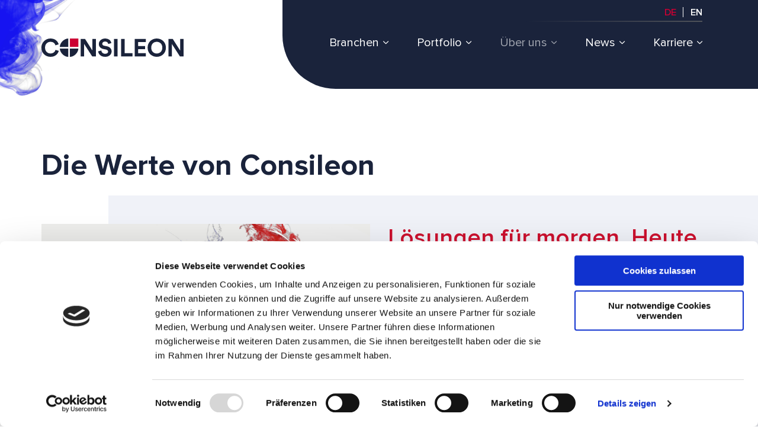

--- FILE ---
content_type: text/html; charset=UTF-8
request_url: https://www.consileon.de/die-werte-von-consileon/
body_size: 13816
content:
<!DOCTYPE html>
<html lang="de-DE">
    <head>
        <meta charset="UTF-8">

                    <!-- <meta name="description" content=""> -->
        
        <meta http-equiv="X-UA-Compatible" content="IE=edge">
        <meta name="viewport" content="width=device-width, initial-scale=1.0">

	     <!-- Pingbacks -->
		<link rel="pingback" href="https://www.consileon.de/xmlrpc.php">
		<script type="text/javascript" data-cookieconsent="ignore">
	window.dataLayer = window.dataLayer || [];

	function gtag() {
		dataLayer.
		push(arguments);
	}

	gtag("consent", "default", {
		ad_user_data: "denied",
		ad_personalization: "denied",
		ad_storage: "denied",
		analytics_storage: "denied",
		functionality_storage: "denied",
		personalization_storage: "denied",
		security_storage: "granted",
		wait_for_update: 500,
	});
	gtag("set", "ads_data_redaction", true);
	</script>
<script type="text/javascript"
		id="Cookiebot"
		src="https://consent.cookiebot.com/uc.js"
		data-implementation="wp"
		data-cbid="3d6b7a4c-b3ee-49ac-894d-d500c7ac72b7"
							data-blockingmode="auto"
	></script>
<meta name='robots' content='index, follow, max-image-preview:large, max-snippet:-1, max-video-preview:-1' />
	<style>img:is([sizes="auto" i], [sizes^="auto," i]) { contain-intrinsic-size: 3000px 1500px }</style>
	
	<!-- This site is optimized with the Yoast SEO Premium plugin v24.5 (Yoast SEO v24.5) - https://yoast.com/wordpress/plugins/seo/ -->
	<title>Die Werte von Consileon | Consileon | Management- und IT-Beratung</title>
	<link rel="canonical" href="https://www.consileon.de/die-werte-von-consileon/" />
	<meta property="og:locale" content="de_DE" />
	<meta property="og:type" content="article" />
	<meta property="og:title" content="Die Werte von Consileon" />
	<meta property="og:description" content="Mit ruhiger Hand, Verstand und Motivation legen wir auf der Basis dieser Werte die Grundsteine für die Zukunft von Kunden und Mitarbeitenden." />
	<meta property="og:url" content="https://www.consileon.de/die-werte-von-consileon/" />
	<meta property="og:site_name" content="Consileon Business Consultancy GmbH | Management- und IT-Beratung" />
	<meta property="article:modified_time" content="2025-12-18T10:09:23+00:00" />
	<meta name="twitter:card" content="summary_large_image" />
	<meta name="twitter:label1" content="Geschätzte Lesezeit" />
	<meta name="twitter:data1" content="4 Minuten" />
	<script type="application/ld+json" class="yoast-schema-graph">{"@context":"https://schema.org","@graph":[{"@type":"WebPage","@id":"https://www.consileon.de/die-werte-von-consileon/","url":"https://www.consileon.de/die-werte-von-consileon/","name":"Die Werte von Consileon | Consileon | Management- und IT-Beratung","isPartOf":{"@id":"https://www.consileon.de/#website"},"datePublished":"2021-12-16T13:54:14+00:00","dateModified":"2025-12-18T10:09:23+00:00","breadcrumb":{"@id":"https://www.consileon.de/die-werte-von-consileon/#breadcrumb"},"inLanguage":"de","potentialAction":[{"@type":"ReadAction","target":["https://www.consileon.de/die-werte-von-consileon/"]}]},{"@type":"BreadcrumbList","@id":"https://www.consileon.de/die-werte-von-consileon/#breadcrumb","itemListElement":[{"@type":"ListItem","position":1,"name":"Startseite","item":"https://www.consileon.de/"},{"@type":"ListItem","position":2,"name":"Die Werte von Consileon"}]},{"@type":"WebSite","@id":"https://www.consileon.de/#website","url":"https://www.consileon.de/","name":"Consileon Business Consultancy GmbH | Management- und IT-Beratung","description":"Consileon ist eine Management- und IT-Beratung, die mit rund 450 Mitarbeitern Unternehmen aller Branchen, von lokalen Organisationen bis DAX-Konzernen, berät.","potentialAction":[{"@type":"SearchAction","target":{"@type":"EntryPoint","urlTemplate":"https://www.consileon.de/?s={search_term_string}"},"query-input":{"@type":"PropertyValueSpecification","valueRequired":true,"valueName":"search_term_string"}}],"inLanguage":"de"}]}</script>
	<!-- / Yoast SEO Premium plugin. -->


<link rel="alternate" type="application/rss+xml" title="Consileon Business Consultancy GmbH | Management- und IT-Beratung &raquo; Feed" href="https://www.consileon.de/feed/" />
<link rel="alternate" type="application/rss+xml" title="Consileon Business Consultancy GmbH | Management- und IT-Beratung &raquo; Kommentar-Feed" href="https://www.consileon.de/comments/feed/" />
<script>
window._wpemojiSettings = {"baseUrl":"https:\/\/s.w.org\/images\/core\/emoji\/16.0.1\/72x72\/","ext":".png","svgUrl":"https:\/\/s.w.org\/images\/core\/emoji\/16.0.1\/svg\/","svgExt":".svg","source":{"concatemoji":"https:\/\/www.consileon.de\/wp-includes\/js\/wp-emoji-release.min.js?ver=6.8.3"}};
/*! This file is auto-generated */
!function(s,n){var o,i,e;function c(e){try{var t={supportTests:e,timestamp:(new Date).valueOf()};sessionStorage.setItem(o,JSON.stringify(t))}catch(e){}}function p(e,t,n){e.clearRect(0,0,e.canvas.width,e.canvas.height),e.fillText(t,0,0);var t=new Uint32Array(e.getImageData(0,0,e.canvas.width,e.canvas.height).data),a=(e.clearRect(0,0,e.canvas.width,e.canvas.height),e.fillText(n,0,0),new Uint32Array(e.getImageData(0,0,e.canvas.width,e.canvas.height).data));return t.every(function(e,t){return e===a[t]})}function u(e,t){e.clearRect(0,0,e.canvas.width,e.canvas.height),e.fillText(t,0,0);for(var n=e.getImageData(16,16,1,1),a=0;a<n.data.length;a++)if(0!==n.data[a])return!1;return!0}function f(e,t,n,a){switch(t){case"flag":return n(e,"\ud83c\udff3\ufe0f\u200d\u26a7\ufe0f","\ud83c\udff3\ufe0f\u200b\u26a7\ufe0f")?!1:!n(e,"\ud83c\udde8\ud83c\uddf6","\ud83c\udde8\u200b\ud83c\uddf6")&&!n(e,"\ud83c\udff4\udb40\udc67\udb40\udc62\udb40\udc65\udb40\udc6e\udb40\udc67\udb40\udc7f","\ud83c\udff4\u200b\udb40\udc67\u200b\udb40\udc62\u200b\udb40\udc65\u200b\udb40\udc6e\u200b\udb40\udc67\u200b\udb40\udc7f");case"emoji":return!a(e,"\ud83e\udedf")}return!1}function g(e,t,n,a){var r="undefined"!=typeof WorkerGlobalScope&&self instanceof WorkerGlobalScope?new OffscreenCanvas(300,150):s.createElement("canvas"),o=r.getContext("2d",{willReadFrequently:!0}),i=(o.textBaseline="top",o.font="600 32px Arial",{});return e.forEach(function(e){i[e]=t(o,e,n,a)}),i}function t(e){var t=s.createElement("script");t.src=e,t.defer=!0,s.head.appendChild(t)}"undefined"!=typeof Promise&&(o="wpEmojiSettingsSupports",i=["flag","emoji"],n.supports={everything:!0,everythingExceptFlag:!0},e=new Promise(function(e){s.addEventListener("DOMContentLoaded",e,{once:!0})}),new Promise(function(t){var n=function(){try{var e=JSON.parse(sessionStorage.getItem(o));if("object"==typeof e&&"number"==typeof e.timestamp&&(new Date).valueOf()<e.timestamp+604800&&"object"==typeof e.supportTests)return e.supportTests}catch(e){}return null}();if(!n){if("undefined"!=typeof Worker&&"undefined"!=typeof OffscreenCanvas&&"undefined"!=typeof URL&&URL.createObjectURL&&"undefined"!=typeof Blob)try{var e="postMessage("+g.toString()+"("+[JSON.stringify(i),f.toString(),p.toString(),u.toString()].join(",")+"));",a=new Blob([e],{type:"text/javascript"}),r=new Worker(URL.createObjectURL(a),{name:"wpTestEmojiSupports"});return void(r.onmessage=function(e){c(n=e.data),r.terminate(),t(n)})}catch(e){}c(n=g(i,f,p,u))}t(n)}).then(function(e){for(var t in e)n.supports[t]=e[t],n.supports.everything=n.supports.everything&&n.supports[t],"flag"!==t&&(n.supports.everythingExceptFlag=n.supports.everythingExceptFlag&&n.supports[t]);n.supports.everythingExceptFlag=n.supports.everythingExceptFlag&&!n.supports.flag,n.DOMReady=!1,n.readyCallback=function(){n.DOMReady=!0}}).then(function(){return e}).then(function(){var e;n.supports.everything||(n.readyCallback(),(e=n.source||{}).concatemoji?t(e.concatemoji):e.wpemoji&&e.twemoji&&(t(e.twemoji),t(e.wpemoji)))}))}((window,document),window._wpemojiSettings);
</script>
<style id='wp-emoji-styles-inline-css'>

	img.wp-smiley, img.emoji {
		display: inline !important;
		border: none !important;
		box-shadow: none !important;
		height: 1em !important;
		width: 1em !important;
		margin: 0 0.07em !important;
		vertical-align: -0.1em !important;
		background: none !important;
		padding: 0 !important;
	}
</style>
<link rel='stylesheet' id='wp-block-library-css' href='https://www.consileon.de/wp-includes/css/dist/block-library/style.min.css?ver=6.8.3' media='all' />
<style id='classic-theme-styles-inline-css'>
/*! This file is auto-generated */
.wp-block-button__link{color:#fff;background-color:#32373c;border-radius:9999px;box-shadow:none;text-decoration:none;padding:calc(.667em + 2px) calc(1.333em + 2px);font-size:1.125em}.wp-block-file__button{background:#32373c;color:#fff;text-decoration:none}
</style>
<style id='global-styles-inline-css'>
:root{--wp--preset--aspect-ratio--square: 1;--wp--preset--aspect-ratio--4-3: 4/3;--wp--preset--aspect-ratio--3-4: 3/4;--wp--preset--aspect-ratio--3-2: 3/2;--wp--preset--aspect-ratio--2-3: 2/3;--wp--preset--aspect-ratio--16-9: 16/9;--wp--preset--aspect-ratio--9-16: 9/16;--wp--preset--color--black: #000000;--wp--preset--color--cyan-bluish-gray: #abb8c3;--wp--preset--color--white: #ffffff;--wp--preset--color--pale-pink: #f78da7;--wp--preset--color--vivid-red: #cf2e2e;--wp--preset--color--luminous-vivid-orange: #ff6900;--wp--preset--color--luminous-vivid-amber: #fcb900;--wp--preset--color--light-green-cyan: #7bdcb5;--wp--preset--color--vivid-green-cyan: #00d084;--wp--preset--color--pale-cyan-blue: #8ed1fc;--wp--preset--color--vivid-cyan-blue: #0693e3;--wp--preset--color--vivid-purple: #9b51e0;--wp--preset--gradient--vivid-cyan-blue-to-vivid-purple: linear-gradient(135deg,rgba(6,147,227,1) 0%,rgb(155,81,224) 100%);--wp--preset--gradient--light-green-cyan-to-vivid-green-cyan: linear-gradient(135deg,rgb(122,220,180) 0%,rgb(0,208,130) 100%);--wp--preset--gradient--luminous-vivid-amber-to-luminous-vivid-orange: linear-gradient(135deg,rgba(252,185,0,1) 0%,rgba(255,105,0,1) 100%);--wp--preset--gradient--luminous-vivid-orange-to-vivid-red: linear-gradient(135deg,rgba(255,105,0,1) 0%,rgb(207,46,46) 100%);--wp--preset--gradient--very-light-gray-to-cyan-bluish-gray: linear-gradient(135deg,rgb(238,238,238) 0%,rgb(169,184,195) 100%);--wp--preset--gradient--cool-to-warm-spectrum: linear-gradient(135deg,rgb(74,234,220) 0%,rgb(151,120,209) 20%,rgb(207,42,186) 40%,rgb(238,44,130) 60%,rgb(251,105,98) 80%,rgb(254,248,76) 100%);--wp--preset--gradient--blush-light-purple: linear-gradient(135deg,rgb(255,206,236) 0%,rgb(152,150,240) 100%);--wp--preset--gradient--blush-bordeaux: linear-gradient(135deg,rgb(254,205,165) 0%,rgb(254,45,45) 50%,rgb(107,0,62) 100%);--wp--preset--gradient--luminous-dusk: linear-gradient(135deg,rgb(255,203,112) 0%,rgb(199,81,192) 50%,rgb(65,88,208) 100%);--wp--preset--gradient--pale-ocean: linear-gradient(135deg,rgb(255,245,203) 0%,rgb(182,227,212) 50%,rgb(51,167,181) 100%);--wp--preset--gradient--electric-grass: linear-gradient(135deg,rgb(202,248,128) 0%,rgb(113,206,126) 100%);--wp--preset--gradient--midnight: linear-gradient(135deg,rgb(2,3,129) 0%,rgb(40,116,252) 100%);--wp--preset--font-size--small: 13px;--wp--preset--font-size--medium: 20px;--wp--preset--font-size--large: 36px;--wp--preset--font-size--x-large: 42px;--wp--preset--spacing--20: 0.44rem;--wp--preset--spacing--30: 0.67rem;--wp--preset--spacing--40: 1rem;--wp--preset--spacing--50: 1.5rem;--wp--preset--spacing--60: 2.25rem;--wp--preset--spacing--70: 3.38rem;--wp--preset--spacing--80: 5.06rem;--wp--preset--shadow--natural: 6px 6px 9px rgba(0, 0, 0, 0.2);--wp--preset--shadow--deep: 12px 12px 50px rgba(0, 0, 0, 0.4);--wp--preset--shadow--sharp: 6px 6px 0px rgba(0, 0, 0, 0.2);--wp--preset--shadow--outlined: 6px 6px 0px -3px rgba(255, 255, 255, 1), 6px 6px rgba(0, 0, 0, 1);--wp--preset--shadow--crisp: 6px 6px 0px rgba(0, 0, 0, 1);}:where(.is-layout-flex){gap: 0.5em;}:where(.is-layout-grid){gap: 0.5em;}body .is-layout-flex{display: flex;}.is-layout-flex{flex-wrap: wrap;align-items: center;}.is-layout-flex > :is(*, div){margin: 0;}body .is-layout-grid{display: grid;}.is-layout-grid > :is(*, div){margin: 0;}:where(.wp-block-columns.is-layout-flex){gap: 2em;}:where(.wp-block-columns.is-layout-grid){gap: 2em;}:where(.wp-block-post-template.is-layout-flex){gap: 1.25em;}:where(.wp-block-post-template.is-layout-grid){gap: 1.25em;}.has-black-color{color: var(--wp--preset--color--black) !important;}.has-cyan-bluish-gray-color{color: var(--wp--preset--color--cyan-bluish-gray) !important;}.has-white-color{color: var(--wp--preset--color--white) !important;}.has-pale-pink-color{color: var(--wp--preset--color--pale-pink) !important;}.has-vivid-red-color{color: var(--wp--preset--color--vivid-red) !important;}.has-luminous-vivid-orange-color{color: var(--wp--preset--color--luminous-vivid-orange) !important;}.has-luminous-vivid-amber-color{color: var(--wp--preset--color--luminous-vivid-amber) !important;}.has-light-green-cyan-color{color: var(--wp--preset--color--light-green-cyan) !important;}.has-vivid-green-cyan-color{color: var(--wp--preset--color--vivid-green-cyan) !important;}.has-pale-cyan-blue-color{color: var(--wp--preset--color--pale-cyan-blue) !important;}.has-vivid-cyan-blue-color{color: var(--wp--preset--color--vivid-cyan-blue) !important;}.has-vivid-purple-color{color: var(--wp--preset--color--vivid-purple) !important;}.has-black-background-color{background-color: var(--wp--preset--color--black) !important;}.has-cyan-bluish-gray-background-color{background-color: var(--wp--preset--color--cyan-bluish-gray) !important;}.has-white-background-color{background-color: var(--wp--preset--color--white) !important;}.has-pale-pink-background-color{background-color: var(--wp--preset--color--pale-pink) !important;}.has-vivid-red-background-color{background-color: var(--wp--preset--color--vivid-red) !important;}.has-luminous-vivid-orange-background-color{background-color: var(--wp--preset--color--luminous-vivid-orange) !important;}.has-luminous-vivid-amber-background-color{background-color: var(--wp--preset--color--luminous-vivid-amber) !important;}.has-light-green-cyan-background-color{background-color: var(--wp--preset--color--light-green-cyan) !important;}.has-vivid-green-cyan-background-color{background-color: var(--wp--preset--color--vivid-green-cyan) !important;}.has-pale-cyan-blue-background-color{background-color: var(--wp--preset--color--pale-cyan-blue) !important;}.has-vivid-cyan-blue-background-color{background-color: var(--wp--preset--color--vivid-cyan-blue) !important;}.has-vivid-purple-background-color{background-color: var(--wp--preset--color--vivid-purple) !important;}.has-black-border-color{border-color: var(--wp--preset--color--black) !important;}.has-cyan-bluish-gray-border-color{border-color: var(--wp--preset--color--cyan-bluish-gray) !important;}.has-white-border-color{border-color: var(--wp--preset--color--white) !important;}.has-pale-pink-border-color{border-color: var(--wp--preset--color--pale-pink) !important;}.has-vivid-red-border-color{border-color: var(--wp--preset--color--vivid-red) !important;}.has-luminous-vivid-orange-border-color{border-color: var(--wp--preset--color--luminous-vivid-orange) !important;}.has-luminous-vivid-amber-border-color{border-color: var(--wp--preset--color--luminous-vivid-amber) !important;}.has-light-green-cyan-border-color{border-color: var(--wp--preset--color--light-green-cyan) !important;}.has-vivid-green-cyan-border-color{border-color: var(--wp--preset--color--vivid-green-cyan) !important;}.has-pale-cyan-blue-border-color{border-color: var(--wp--preset--color--pale-cyan-blue) !important;}.has-vivid-cyan-blue-border-color{border-color: var(--wp--preset--color--vivid-cyan-blue) !important;}.has-vivid-purple-border-color{border-color: var(--wp--preset--color--vivid-purple) !important;}.has-vivid-cyan-blue-to-vivid-purple-gradient-background{background: var(--wp--preset--gradient--vivid-cyan-blue-to-vivid-purple) !important;}.has-light-green-cyan-to-vivid-green-cyan-gradient-background{background: var(--wp--preset--gradient--light-green-cyan-to-vivid-green-cyan) !important;}.has-luminous-vivid-amber-to-luminous-vivid-orange-gradient-background{background: var(--wp--preset--gradient--luminous-vivid-amber-to-luminous-vivid-orange) !important;}.has-luminous-vivid-orange-to-vivid-red-gradient-background{background: var(--wp--preset--gradient--luminous-vivid-orange-to-vivid-red) !important;}.has-very-light-gray-to-cyan-bluish-gray-gradient-background{background: var(--wp--preset--gradient--very-light-gray-to-cyan-bluish-gray) !important;}.has-cool-to-warm-spectrum-gradient-background{background: var(--wp--preset--gradient--cool-to-warm-spectrum) !important;}.has-blush-light-purple-gradient-background{background: var(--wp--preset--gradient--blush-light-purple) !important;}.has-blush-bordeaux-gradient-background{background: var(--wp--preset--gradient--blush-bordeaux) !important;}.has-luminous-dusk-gradient-background{background: var(--wp--preset--gradient--luminous-dusk) !important;}.has-pale-ocean-gradient-background{background: var(--wp--preset--gradient--pale-ocean) !important;}.has-electric-grass-gradient-background{background: var(--wp--preset--gradient--electric-grass) !important;}.has-midnight-gradient-background{background: var(--wp--preset--gradient--midnight) !important;}.has-small-font-size{font-size: var(--wp--preset--font-size--small) !important;}.has-medium-font-size{font-size: var(--wp--preset--font-size--medium) !important;}.has-large-font-size{font-size: var(--wp--preset--font-size--large) !important;}.has-x-large-font-size{font-size: var(--wp--preset--font-size--x-large) !important;}
:where(.wp-block-post-template.is-layout-flex){gap: 1.25em;}:where(.wp-block-post-template.is-layout-grid){gap: 1.25em;}
:where(.wp-block-columns.is-layout-flex){gap: 2em;}:where(.wp-block-columns.is-layout-grid){gap: 2em;}
:root :where(.wp-block-pullquote){font-size: 1.5em;line-height: 1.6;}
</style>
<link rel='stylesheet' id='wpml-blocks-css' href='https://www.consileon.de/wp-content/plugins/sitepress-multilingual-cms/dist/css/blocks/styles.css?ver=4.6.15' media='all' />
<link rel='stylesheet' id='contact-form-7-css' href='https://www.consileon.de/wp-content/plugins/contact-form-7/includes/css/styles.css?ver=6.0.4' media='all' />
<link rel='stylesheet' id='wpml-legacy-horizontal-list-0-css' href='https://www.consileon.de/wp-content/plugins/sitepress-multilingual-cms/templates/language-switchers/legacy-list-horizontal/style.min.css?ver=1' media='all' />
<link rel='stylesheet' id='consileon-theme-style-css' href='https://www.consileon.de/wp-content/themes/consileon/style.css?ver=6.8.3' media='all' />
<link rel='stylesheet' id='consileon-main-style-css' href='https://www.consileon.de/wp-content/themes/consileon/css/screen.css?ver=6.8.3' media='all' />
<script id="jquery-core-js-extra">
var ajaxurl = "https:\/\/www.consileon.de\/wp-admin\/admin-ajax.php";
</script>
<script src="https://www.consileon.de/wp-includes/js/jquery/jquery.min.js?ver=3.7.1" id="jquery-core-js"></script>
<script src="https://www.consileon.de/wp-includes/js/jquery/jquery-migrate.min.js?ver=3.4.1" id="jquery-migrate-js"></script>
<link rel="https://api.w.org/" href="https://www.consileon.de/wp-json/" /><link rel="alternate" title="JSON" type="application/json" href="https://www.consileon.de/wp-json/wp/v2/pages/32186" /><link rel="EditURI" type="application/rsd+xml" title="RSD" href="https://www.consileon.de/xmlrpc.php?rsd" />
<meta name="generator" content="WordPress 6.8.3" />
<link rel='shortlink' href='https://www.consileon.de/?p=32186' />
<link rel="alternate" title="oEmbed (JSON)" type="application/json+oembed" href="https://www.consileon.de/wp-json/oembed/1.0/embed?url=https%3A%2F%2Fwww.consileon.de%2Fdie-werte-von-consileon%2F" />
<link rel="alternate" title="oEmbed (XML)" type="text/xml+oembed" href="https://www.consileon.de/wp-json/oembed/1.0/embed?url=https%3A%2F%2Fwww.consileon.de%2Fdie-werte-von-consileon%2F&#038;format=xml" />
<meta name="generator" content="WPML ver:4.6.15 stt:1,3;" />
<link rel="icon" href="https://www.consileon.de/wp-content/uploads/2020/02/cropped-favicon-32x32.png" sizes="32x32" />
<link rel="icon" href="https://www.consileon.de/wp-content/uploads/2020/02/cropped-favicon-192x192.png" sizes="192x192" />
<link rel="apple-touch-icon" href="https://www.consileon.de/wp-content/uploads/2020/02/cropped-favicon-180x180.png" />
<meta name="msapplication-TileImage" content="https://www.consileon.de/wp-content/uploads/2020/02/cropped-favicon-270x270.png" />
<meta name="generator" content="Elementor 3.30.2; features: e_font_icon_svg, additional_custom_breakpoints, e_element_cache; settings: css_print_method-external, google_font-enabled, font_display-swap">
			<style>
				.e-con.e-parent:nth-of-type(n+4):not(.e-lazyloaded):not(.e-no-lazyload),
				.e-con.e-parent:nth-of-type(n+4):not(.e-lazyloaded):not(.e-no-lazyload) * {
					background-image: none !important;
				}
				@media screen and (max-height: 1024px) {
					.e-con.e-parent:nth-of-type(n+3):not(.e-lazyloaded):not(.e-no-lazyload),
					.e-con.e-parent:nth-of-type(n+3):not(.e-lazyloaded):not(.e-no-lazyload) * {
						background-image: none !important;
					}
				}
				@media screen and (max-height: 640px) {
					.e-con.e-parent:nth-of-type(n+2):not(.e-lazyloaded):not(.e-no-lazyload),
					.e-con.e-parent:nth-of-type(n+2):not(.e-lazyloaded):not(.e-no-lazyload) * {
						background-image: none !important;
					}
				}
			</style>
			<link rel="icon" href="https://www.consileon.de/wp-content/uploads/2020/02/cropped-favicon-32x32.png" sizes="32x32" />
<link rel="icon" href="https://www.consileon.de/wp-content/uploads/2020/02/cropped-favicon-192x192.png" sizes="192x192" />
<link rel="apple-touch-icon" href="https://www.consileon.de/wp-content/uploads/2020/02/cropped-favicon-180x180.png" />
<meta name="msapplication-TileImage" content="https://www.consileon.de/wp-content/uploads/2020/02/cropped-favicon-270x270.png" />
<style>.yep-youtube {position: relative;padding-bottom: 56.23%;height: 0;overflow: hidden;max-width: 100%;background: #000;}.yep-youtube iframe,.yep-youtube object,.yep-youtube embed {position: absolute;top: 0;left: 0;width: 100%;height: 100%;z-index: 100;background: transparent;}.yep-youtube img {bottom: 0;display: block;left: 0;margin: auto;max-width: 100%;width: 100%;position: absolute;right: 0;top: 0;border: none;height: auto;cursor: pointer;-webkit-transition: .4s all;-moz-transition: .4s all;transition: .4s all;}.yep-youtube .yepPlayButton {position: absolute;left: 50%;top: 50%;width: 68px;height: 48px;margin-left: -34px;margin-top: -24px;}.yep-youtube .yepPlayButton:hover{cursor: pointer;}.yep-youtube .yepPlayButton:hover .ytp-large-play-button-bg{fill: #f00;fill-opacity: 1;}.wp-block-embed-youtube .yep-youtube{position: initial;padding-bottom:0;}</style>        <meta name="robots" content="index, follow"/>
        <link rel="stylesheet" type="text/css" href="https://www.consileon.de/wp-content/themes/consileon/css/cookieconsent.min.css" />

                    <!-- Copyright (c) 2000-2025 etracker GmbH. All rights reserved. No reproduction, publication or modification allowed without permission. -->
            <!-- etracker code 6.0 -->
            <script data-cookieconsent="ignore" type="text/javascript">
            // var et_pagename = "";
            // var et_areas = "";
            </script>
            <script data-cookieconsent="ignore" id="_etLoader" type="text/javascript" charset="UTF-8" data-block-cookies="true" data-secure-code="1WxUKb" src="//code.etracker.com/code/e.js" async></script>
            <script data-cookieconsent="ignore" type="text/javascript">
                var _etrackerOnReady = typeof _etrackerOnReady === 'undefined' ? [] : _etrackerOnReady;
                function etrackerSetCookieConsent(e) {
                    if (Cookiebot.consent.statistics)
                    _etrackerOnReady.push(function(){ _etracker.enableCookies('consileon.de') });
                    else
                    _etrackerOnReady.push(function(){ _etracker.disableCookies('consileon.de') });
                };
                window.addEventListener('CookiebotOnConsentReady', etrackerSetCookieConsent, false);
            </script>
            <!-- etracker code 6.0 end -->
            </head>

    <body data-rsssl=1 class="wp-singular page-template page-template-page-clean page-template-page-clean-php page page-id-32186 wp-theme-consileon elementor-default elementor-kit-79261">
        <header class="main-header">
            <div class="container">
                <div class="header-inner">
                                            <a class="logo" href="https://www.consileon.de/">
                            <img width="240" height="31" class="logo-img" src="https://www.consileon.de/wp-content/uploads/2019/09/Consileon-Logo.svg"
                            alt="Consileon Business Consultancy – Die Werte von Consileon">
                        </a>
                    
                    <div class="right-block">
                        <div class="language-switcher">
                            
<div class="wpml-ls-statics-shortcode_actions wpml-ls wpml-ls-legacy-list-horizontal">
	<ul><li class="wpml-ls-slot-shortcode_actions wpml-ls-item wpml-ls-item-de wpml-ls-current-language wpml-ls-first-item wpml-ls-item-legacy-list-horizontal">
				<a href="https://www.consileon.de/die-werte-von-consileon/" class="wpml-ls-link">
                    <span class="wpml-ls-native">DE</span></a>
			</li><li class="wpml-ls-slot-shortcode_actions wpml-ls-item wpml-ls-item-en wpml-ls-last-item wpml-ls-item-legacy-list-horizontal">
				<a href="https://www.consileon.de/en/the-values-of-consileon/" class="wpml-ls-link">
                    <span class="wpml-ls-native" lang="en">EN</span></a>
			</li></ul>
</div>
                        </div>
                        <ul class="main-menu">
                            <li id="menu-item-811" class="menu-item menu-item-type-custom menu-item-object-custom menu-item-has-children menu-item-811"><a href="#">Branchen<span class="icon icon-arrow"></span></a>
<ul class="sub-menu">
	<li id="menu-item-15579" class="menu-item menu-item-type-post_type menu-item-object-page menu-item-15579"><a href="https://www.consileon.de/automotive/">Automotive<span class="icon icon-arrow"></span></a></li>
	<li id="menu-item-816" class="menu-item menu-item-type-post_type menu-item-object-page menu-item-816"><a href="https://www.consileon.de/branchen/banking/">Banking<span class="icon icon-arrow"></span></a></li>
	<li id="menu-item-3117" class="menu-item menu-item-type-post_type menu-item-object-page menu-item-3117"><a href="https://www.consileon.de/branchen/handel/">Handel<span class="icon icon-arrow"></span></a></li>
	<li id="menu-item-25524" class="menu-item menu-item-type-post_type menu-item-object-page menu-item-25524"><a href="https://www.consileon.de/healthcare/">Healthcare<span class="icon icon-arrow"></span></a></li>
	<li id="menu-item-813" class="menu-item menu-item-type-post_type menu-item-object-page menu-item-813"><a href="https://www.consileon.de/branchen/kapitalmaerkte/">Kapitalmärkte<span class="icon icon-arrow"></span></a></li>
	<li id="menu-item-812" class="menu-item menu-item-type-post_type menu-item-object-page menu-item-812"><a href="https://www.consileon.de/branchen/oeffentlicher-sektor/">Öffentlicher Sektor<span class="icon icon-arrow"></span></a></li>
	<li id="menu-item-2492" class="menu-item menu-item-type-post_type menu-item-object-page menu-item-2492"><a href="https://www.consileon.de/branchen/versicherungen/">Versicherungen<span class="icon icon-arrow"></span></a></li>
</ul>
</li>
<li id="menu-item-818" class="mega-menu menu-item menu-item-type-custom menu-item-object-custom menu-item-has-children menu-item-818"><a href="#">Portfolio<span class="icon icon-arrow"></span></a>
<ul class="sub-menu">
	<li id="menu-item-75129" class="menu-item menu-item-type-custom menu-item-object-custom menu-item-has-children menu-item-75129"><a>Beratung<span class="icon icon-arrow"></span></a>
	<ul class="sub-menu">
		<li id="menu-item-93200" class="menu-item menu-item-type-post_type menu-item-object-page menu-item-93200"><a href="https://www.consileon.de/strategieberatung/">Strategieberatung<span class="icon icon-arrow"></span></a></li>
		<li id="menu-item-73140" class="menu-item menu-item-type-post_type menu-item-object-page menu-item-73140"><a href="https://www.consileon.de/strategieberatung/fachkraeftemangel/">Fachkräftemangel<span class="icon icon-arrow"></span></a></li>
		<li id="menu-item-87432" class="menu-item menu-item-type-post_type menu-item-object-page menu-item-87432"><a href="https://www.consileon.de/it-beratung/">IT-Beratung<span class="icon icon-arrow"></span></a></li>
		<li id="menu-item-78737" class="menu-item menu-item-type-post_type menu-item-object-page menu-item-78737"><a href="https://www.consileon.de/cybersecurity/">Cybersecurity<span class="icon icon-arrow"></span></a></li>
		<li id="menu-item-83402" class="menu-item menu-item-type-post_type menu-item-object-page menu-item-83402"><a href="https://www.consileon.de/ki-beratung/">KI-Beratung<span class="icon icon-arrow"></span></a></li>
		<li id="menu-item-83896" class="menu-item menu-item-type-post_type menu-item-object-page menu-item-83896"><a href="https://www.consileon.de/vertrieb-service-und-marketing-beratung/">Vertrieb-, Service- und Marketing-Beratung<span class="icon icon-arrow"></span></a></li>
		<li id="menu-item-1287" class="menu-item menu-item-type-post_type menu-item-object-page menu-item-1287"><a href="https://www.consileon.de/kompetenzen/leistungen/nachhaltigkeit/">Nachhaltigkeit<span class="icon icon-arrow"></span></a></li>
	</ul>
</li>
	<li id="menu-item-825" class="menu-item menu-item-type-custom menu-item-object-custom menu-item-has-children menu-item-825"><a href="#">Software<span class="icon icon-arrow"></span></a>
	<ul class="sub-menu">
		<li id="menu-item-83401" class="menu-item menu-item-type-post_type menu-item-object-page menu-item-83401"><a href="https://www.consileon.de/ki-loesungen/">KI-Lösungen<span class="icon icon-arrow"></span></a></li>
		<li id="menu-item-1288" class="menu-item menu-item-type-post_type menu-item-object-page menu-item-1288"><a href="https://www.consileon.de/softwareentwicklung/">Softwareentwicklung<span class="icon icon-arrow"></span></a></li>
		<li id="menu-item-83895" class="menu-item menu-item-type-post_type menu-item-object-page menu-item-83895"><a href="https://www.consileon.de/vertrieb-service-und-marketing-software/">Software für Vertrieb, Service und Marketing<span class="icon icon-arrow"></span></a></li>
		<li id="menu-item-4619" class="menu-item menu-item-type-post_type menu-item-object-page menu-item-4619"><a href="https://www.consileon.de/?page_id=4165">Digital-Due-Diligence<span class="icon icon-arrow"></span></a></li>
		<li id="menu-item-1290" class="menu-item menu-item-type-post_type menu-item-object-page menu-item-1290"><a href="https://www.consileon.de/kompetenzen/it-entwicklung/qualitats-und-effizienz-audits/">Qualitäts- und Effizienz-Audits<span class="icon icon-arrow"></span></a></li>
	</ul>
</li>
	<li id="menu-item-6567" class="menu-item menu-item-type-custom menu-item-object-custom menu-item-has-children menu-item-6567"><a href="#">Lösungen<span class="icon icon-arrow"></span></a>
	<ul class="sub-menu">
		<li id="menu-item-81168" class="menu-item menu-item-type-custom menu-item-object-custom menu-item-81168"><a href="https://consileon-academy.de/">Consileon Academy<span class="icon icon-arrow"></span></a></li>
		<li id="menu-item-32226" class="menu-item menu-item-type-post_type menu-item-object-page menu-item-32226"><a href="https://www.consileon.de/consileon-business-case-calculator/">Consileon Business Case Calculator<span class="icon icon-arrow"></span></a></li>
		<li id="menu-item-74109" class="menu-item menu-item-type-post_type menu-item-object-page menu-item-74109"><a href="https://www.consileon.de/consileon-planning-poker/">Consileon Planning Poker<span class="icon icon-arrow"></span></a></li>
		<li id="menu-item-18539" class="menu-item menu-item-type-post_type menu-item-object-page menu-item-18539"><a href="https://www.consileon.de/e-mobilitaetsrechner/">E-Mobilitätsrechner<span class="icon icon-arrow"></span></a></li>
		<li id="menu-item-41869" class="menu-item menu-item-type-post_type menu-item-object-page menu-item-41869"><a href="https://www.consileon.de/kompetenzen/leistungen/engpassmanagement/">Engpassmanagement<span class="icon icon-arrow"></span></a></li>
		<li id="menu-item-69659" class="menu-item menu-item-type-post_type menu-item-object-page menu-item-69659"><a href="https://www.consileon.de/e-reichweitenrechner-und-ladezeitrechner/">E-Reichweitenrechner und Ladezeitrechner<span class="icon icon-arrow"></span></a></li>
		<li id="menu-item-76492" class="menu-item menu-item-type-post_type menu-item-object-page menu-item-76492"><a href="https://www.consileon.de/ki-loesungen/lighthouz/">Lighthouz AI<span class="icon icon-arrow"></span></a></li>
		<li id="menu-item-70705" class="menu-item menu-item-type-post_type menu-item-object-post menu-item-70705"><a href="https://www.consileon.de/blog/2023/06/23/mypersonalgpt/">MyPersonalGPT<span class="icon icon-arrow"></span></a></li>
		<li id="menu-item-2703" class="menu-item menu-item-type-post_type menu-item-object-page menu-item-2703"><a href="https://www.consileon.de/kompetenzen/it-entwicklung/provisionsabrechnungs-systeme/">Provisionsabrechnungs-Systeme<span class="icon icon-arrow"></span></a></li>
		<li id="menu-item-93363" class="menu-item menu-item-type-post_type menu-item-object-page menu-item-93363"><a href="https://www.consileon.de/erp-loesungen/q-soft/">Q-SOFT<span class="icon icon-arrow"></span></a></li>
		<li id="menu-item-78578" class="menu-item menu-item-type-post_type menu-item-object-page menu-item-78578"><a href="https://www.consileon.de/ki-loesungen/regulatorik-radar/">Regulatorik-Radar<span class="icon icon-arrow"></span></a></li>
		<li id="menu-item-6582" class="menu-item menu-item-type-post_type menu-item-object-page menu-item-6582"><a href="https://www.consileon.de/cybersecurity/swift/">SWIFT-CSCF-Assessment<span class="icon icon-arrow"></span></a></li>
	</ul>
</li>
</ul>
</li>
<li id="menu-item-22923" class="menu-item menu-item-type-custom menu-item-object-custom current-menu-ancestor current-menu-parent menu-item-has-children menu-item-22923"><a href="#">Über uns<span class="icon icon-arrow"></span></a>
<ul class="sub-menu">
	<li id="menu-item-22925" class="menu-item menu-item-type-post_type menu-item-object-page menu-item-22925"><a href="https://www.consileon.de/ueber-uns/">Über Consileon<span class="icon icon-arrow"></span></a></li>
	<li id="menu-item-2896" class="menu-item menu-item-type-post_type menu-item-object-page menu-item-2896"><a href="https://www.consileon.de/unser-management/">Unser Management<span class="icon icon-arrow"></span></a></li>
	<li id="menu-item-78706" class="menu-item menu-item-type-post_type menu-item-object-page menu-item-78706"><a href="https://www.consileon.de/unser-beraterstab/">Unser Beirat<span class="icon icon-arrow"></span></a></li>
	<li id="menu-item-2898" class="menu-item menu-item-type-post_type menu-item-object-page menu-item-2898"><a href="https://www.consileon.de/consileon-gruppe/">Die Consileon-Gruppe<span class="icon icon-arrow"></span></a></li>
	<li id="menu-item-35548" class="menu-item menu-item-type-post_type menu-item-object-page current-menu-item page_item page-item-32186 current_page_item menu-item-35548"><a href="https://www.consileon.de/die-werte-von-consileon/" aria-current="page">Werte<span class="icon icon-arrow"></span></a></li>
	<li id="menu-item-12147" class="menu-item menu-item-type-post_type menu-item-object-page menu-item-12147"><a href="https://www.consileon.de/verantwortung/">Verantwortung<span class="icon icon-arrow"></span></a></li>
	<li id="menu-item-2897" class="menu-item menu-item-type-post_type menu-item-object-page menu-item-2897"><a href="https://www.consileon.de/meilensteine/">Meilensteine<span class="icon icon-arrow"></span></a></li>
	<li id="menu-item-29107" class="menu-item menu-item-type-post_type menu-item-object-page menu-item-29107"><a href="https://www.consileon.de/kontakt/">Kontakt<span class="icon icon-arrow"></span></a></li>
</ul>
</li>
<li id="menu-item-22922" class="menu-item menu-item-type-custom menu-item-object-custom menu-item-has-children menu-item-22922"><a href="#">News<span class="icon icon-arrow"></span></a>
<ul class="sub-menu">
	<li id="menu-item-68320" class="menu-item menu-item-type-post_type menu-item-object-page menu-item-68320"><a href="https://www.consileon.de/news/">Neues von Consileon<span class="icon icon-arrow"></span></a></li>
	<li id="menu-item-22903" class="menu-item menu-item-type-post_type menu-item-object-page menu-item-22903"><a href="https://www.consileon.de/download-portal/">Download Portal<span class="icon icon-arrow"></span></a></li>
	<li id="menu-item-2895" class="menu-item menu-item-type-post_type menu-item-object-page menu-item-2895"><a href="https://www.consileon.de/events/">Events<span class="icon icon-arrow"></span></a></li>
	<li id="menu-item-22280" class="menu-item menu-item-type-post_type menu-item-object-page menu-item-22280"><a href="https://www.consileon.de/podcast/">Podcast<span class="icon icon-arrow"></span></a></li>
	<li id="menu-item-2894" class="menu-item menu-item-type-post_type menu-item-object-page menu-item-2894"><a href="https://www.consileon.de/publikationen/">Publikationen<span class="icon icon-arrow"></span></a></li>
	<li id="menu-item-93227" class="menu-item menu-item-type-post_type menu-item-object-page menu-item-93227"><a href="https://www.consileon.de/klassikradio/">Radio<span class="icon icon-arrow"></span></a></li>
</ul>
</li>
<li id="menu-item-25205" class="menu-item menu-item-type-custom menu-item-object-custom menu-item-has-children menu-item-25205"><a href="/karriere/">Karriere<span class="icon icon-arrow"></span></a>
<ul class="sub-menu">
	<li id="menu-item-38057" class="menu-item menu-item-type-post_type menu-item-object-page menu-item-38057"><a href="https://www.consileon.de/karriere/">Karriere bei Consileon<span class="icon icon-arrow"></span></a></li>
	<li id="menu-item-46069" class="menu-item menu-item-type-post_type menu-item-object-page menu-item-46069"><a href="https://www.consileon.de/consileon-als-arbeitgeber/">Consileon als Arbeitgeber<span class="icon icon-arrow"></span></a></li>
	<li id="menu-item-25168" class="menu-item menu-item-type-custom menu-item-object-custom menu-item-25168"><a href="https://consileon.jobs.personio.de/">Stellenangebote<span class="icon icon-arrow"></span></a></li>
</ul>
</li>
                            <div class="language-switcher-mobile">
                                
<div class="wpml-ls-statics-shortcode_actions wpml-ls wpml-ls-legacy-list-horizontal">
	<ul><li class="wpml-ls-slot-shortcode_actions wpml-ls-item wpml-ls-item-de wpml-ls-current-language wpml-ls-first-item wpml-ls-item-legacy-list-horizontal">
				<a href="https://www.consileon.de/die-werte-von-consileon/" class="wpml-ls-link">
                    <span class="wpml-ls-native">DE</span></a>
			</li><li class="wpml-ls-slot-shortcode_actions wpml-ls-item wpml-ls-item-en wpml-ls-last-item wpml-ls-item-legacy-list-horizontal">
				<a href="https://www.consileon.de/en/the-values-of-consileon/" class="wpml-ls-link">
                    <span class="wpml-ls-native" lang="en">EN</span></a>
			</li></ul>
</div>
                            </div>
                        </ul>

                        <span class="mobile-menu">
                            <span></span>
                        </span>

                        <i class="mobile-menu-close icon-close"></i>
                    </div>
                </div>
            </div>

            <a class="language-selector hidden" href="#">DE</a>
        </header>

        <div class="page-wrapper">

        

<section class="section large-title text-left pt-btm pt-top">
    <div class="container">
                                    <h2 class="section-title">
                                        Die Werte von Consileon                </h2>
                    
        
        
        
<div class="text-image-block">
    <div class="row background-right">
        <div class="col-12 col-lg-6 push-lg-6 text-image-block-text-column">
            <div class="text-image-block-text">
                <h2><strong><span style="color: #cd102e">Lösungen für morgen. Heute.</span> </strong></h2>
<p>Das ist unser Versprechen.</p>
<p><a href="https://www.consileon.de/ueber-uns/" target="_blank" rel="noopener">Wir</a> bieten zukunftsorientierte Lösungen, die nicht nur nachhaltigen Erfolg anstreben, sondern auch einen direkt spürbaren Einfluss zeigen. Unsere Maxime ist, fest in der Gegenwart verankert zu sein und gleichzeitig die Zukunft im Fokus zu haben. Dieser Anspruch spiegelt sich in unseren vier Kernwerten wider, die für uns sowohl Ansporn als auch Inspiration sind.</p>
                <div class="text-image-block-buttons">
                                    </div>
            </div>
        </div>
        <div class="col-12 col-lg-6 pull-lg-6 text-image-block-image-column">
                            <div class="text-image-block-image">
                    
                    <img fetchpriority="high" width="1920" height="955" src="https://www.consileon.de/wp-content/uploads/2019/12/Consileon_Loewe_RGB_greyBGSquare2-e1638979655297.jpg" class="img-fluid" alt="Consileon Löwe, der die Werte der Management- und IT-Beratung verkörpern soll" decoding="async" srcset="https://www.consileon.de/wp-content/uploads/2019/12/Consileon_Loewe_RGB_greyBGSquare2-e1638979655297.jpg 1920w, https://www.consileon.de/wp-content/uploads/2019/12/Consileon_Loewe_RGB_greyBGSquare2-e1638979655297-300x149.jpg 300w, https://www.consileon.de/wp-content/uploads/2019/12/Consileon_Loewe_RGB_greyBGSquare2-e1638979655297-1024x509.jpg 1024w, https://www.consileon.de/wp-content/uploads/2019/12/Consileon_Loewe_RGB_greyBGSquare2-e1638979655297-768x382.jpg 768w, https://www.consileon.de/wp-content/uploads/2019/12/Consileon_Loewe_RGB_greyBGSquare2-e1638979655297-1536x764.jpg 1536w" sizes="(max-width: 1920px) 100vw, 1920px" />
                                    </div>
                
        </div>
            </div>
</div>
    </div>
</section>


<section class="section pt-top nebula-left-red">
    <div class="container">
                                    <h2 class="section-title">
                                        Unsere Werte im Detail                </h2>
                    
        
        
        
<div class="project-work-item">
            <span class="project-work-item-img"><img src="https://www.consileon.de/wp-content/uploads/2021/04/Holistic.jpg" alt="Icom: Glühbirne" /></span>
        <div class="description">
        <h3>Weitsichtig</h3>
<p>Mit Weitsicht antizipieren wir nicht nur Trends, sondern auch die diesen zugrundliegenden Entwicklungen. Daraus ziehen wir die richtigen unternehmerischen Schlüsse und entwickeln mutige, zukunftsorientierte Konzepte. Mit Entschlossenheit begleiten wir anschließend die Realisierung und schaffen Begeisterung durch Inspiration.</p>
    </div>
</div>
<div class="project-work-item">
            <span class="project-work-item-img"><img src="https://www.consileon.de/wp-content/uploads/2021/04/Agilitaet.jpg" alt="rotes Icon 3 Punkte von denen Pfeile im Kreis von einem Punkt zu anderem zeigt." /></span>
        <div class="description">
        <h3>Nachhaltig</h3>
<p>Auf uns ist Verlass: Unsere Leistung ist nachhaltig. Mit einem hohen Grad an Kompetenz und garantierter Unabhängigkeit finden wir die beste Lösung und tragen persönlich Sorge für die Umsetzung. Was uns dabei besonders auszeichnet, ist unser Fokus auf den Menschen, den wir in keiner Gleichung außer Acht lassen.</p>
    </div>
</div>
<div class="project-work-item">
            <span class="project-work-item-img"><img src="https://www.consileon.de/wp-content/uploads/2021/07/5-1.png" alt="Icon: 5 Hände die einen Handkreis bilden" /></span>
        <div class="description">
        <h3>Holistisch</h3>
<p>Unser holistischer Ansatz bedeutet, dass wir eine Aufgabenstellung mit aller Gründlichkeit aus verschiedensten Blickwinkeln betrachten. Unsere interdisziplinären Teams aus Fachberatern und Spezialisten begutachten jedes einzelne Puzzlestück, erkennen Zusammenhänge und vernetzen diese zu einem umfassenden Gesamtbild. Dabei gehen wir stets methodisch vor, indem wir uns sowohl bewährter als auch innovativer Vorgehensmodelle bedienen.</p>
    </div>
</div>
<div class="project-work-item">
            <span class="project-work-item-img"><img src="https://www.consileon.de/wp-content/uploads/2021/07/4-1.png" alt="3 Personen die Händchen halten + Pfeil nach oben" /></span>
        <div class="description">
        <h3>Progressiv</h3>
<p>Wir von Consileon hinterfragen immer wieder kritisch unser eigenes Denken und Handeln, um Verbesserungspotenziale zu identifizieren. Dieses reflektierte und iterative Vorgehen eines jeden von uns sorgt dafür, dass wir als gesamte Organisation progressiv bleiben. Auf diese Weise wird gewährleistet, dass wir stets mit innovativen Ideen überzeugen.</p>
    </div>
</div>    </div>
</section>


<section class="section nebula-bottom-right-red">
    <div class="container">
                                    <h2 class="section-title">
                                        Lernen Sie uns näher kennen                </h2>
                    
        
        
        
<div class="slider-block white" data-count="4">
    <div class="container slider-block-inner">
        <div class="row">
                        <div class="slider-nav" style="width: 100%" data-slick='{"autoplay": 1}'>
                <div><img width="1250" height="853" src="https://www.consileon.de/wp-content/uploads/2022/10/Michael-Retzlaff-web.png" class="img-fluid wp-post-image" alt="Ansprechpartner Consileon, Michael Retzlaff" decoding="async" srcset="https://www.consileon.de/wp-content/uploads/2022/10/Michael-Retzlaff-web.png 1250w, https://www.consileon.de/wp-content/uploads/2022/10/Michael-Retzlaff-web-300x205.png 300w, https://www.consileon.de/wp-content/uploads/2022/10/Michael-Retzlaff-web-1024x699.png 1024w, https://www.consileon.de/wp-content/uploads/2022/10/Michael-Retzlaff-web-768x524.png 768w" sizes="(max-width: 1250px) 100vw, 1250px" /></div><div><img loading="lazy" width="1250" height="853" src="https://www.consileon.de/wp-content/uploads/2021/07/Andreas-Grau-web.png" class="img-fluid wp-post-image" alt="Ansprechpartner Consileon, Andreas Grau" decoding="async" srcset="https://www.consileon.de/wp-content/uploads/2021/07/Andreas-Grau-web.png 1250w, https://www.consileon.de/wp-content/uploads/2021/07/Andreas-Grau-web-300x205.png 300w, https://www.consileon.de/wp-content/uploads/2021/07/Andreas-Grau-web-1024x699.png 1024w, https://www.consileon.de/wp-content/uploads/2021/07/Andreas-Grau-web-768x524.png 768w" sizes="(max-width: 1250px) 100vw, 1250px" /></div><div><img loading="lazy" width="600" height="400" src="https://www.consileon.de/wp-content/uploads/2021/07/KlingenmayerChristina.jpg" class="img-fluid wp-post-image" alt="Portrait von Christina Klingenmayer" decoding="async" srcset="https://www.consileon.de/wp-content/uploads/2021/07/KlingenmayerChristina.jpg 600w, https://www.consileon.de/wp-content/uploads/2021/07/KlingenmayerChristina-300x200.jpg 300w" sizes="(max-width: 600px) 100vw, 600px" /></div><div><img loading="lazy" width="470" height="400" src="https://www.consileon.de/wp-content/uploads/2022/10/Foto_Stephan-Locher.jpg" class="img-fluid wp-post-image" alt="" decoding="async" srcset="https://www.consileon.de/wp-content/uploads/2022/10/Foto_Stephan-Locher.jpg 470w, https://www.consileon.de/wp-content/uploads/2022/10/Foto_Stephan-Locher-300x255.jpg 300w" sizes="(max-width: 470px) 100vw, 470px" /></div><div><img width="1250" height="853" src="https://www.consileon.de/wp-content/uploads/2022/10/Michael-Retzlaff-web.png" class="img-fluid wp-post-image" alt="Ansprechpartner Consileon, Michael Retzlaff" decoding="async" srcset="https://www.consileon.de/wp-content/uploads/2022/10/Michael-Retzlaff-web.png 1250w, https://www.consileon.de/wp-content/uploads/2022/10/Michael-Retzlaff-web-300x205.png 300w, https://www.consileon.de/wp-content/uploads/2022/10/Michael-Retzlaff-web-1024x699.png 1024w, https://www.consileon.de/wp-content/uploads/2022/10/Michael-Retzlaff-web-768x524.png 768w" sizes="(max-width: 1250px) 100vw, 1250px" /></div><div><img loading="lazy" width="1250" height="853" src="https://www.consileon.de/wp-content/uploads/2021/07/Andreas-Grau-web.png" class="img-fluid wp-post-image" alt="Ansprechpartner Consileon, Andreas Grau" decoding="async" srcset="https://www.consileon.de/wp-content/uploads/2021/07/Andreas-Grau-web.png 1250w, https://www.consileon.de/wp-content/uploads/2021/07/Andreas-Grau-web-300x205.png 300w, https://www.consileon.de/wp-content/uploads/2021/07/Andreas-Grau-web-1024x699.png 1024w, https://www.consileon.de/wp-content/uploads/2021/07/Andreas-Grau-web-768x524.png 768w" sizes="(max-width: 1250px) 100vw, 1250px" /></div><div><img loading="lazy" width="600" height="400" src="https://www.consileon.de/wp-content/uploads/2021/07/KlingenmayerChristina.jpg" class="img-fluid wp-post-image" alt="Portrait von Christina Klingenmayer" decoding="async" srcset="https://www.consileon.de/wp-content/uploads/2021/07/KlingenmayerChristina.jpg 600w, https://www.consileon.de/wp-content/uploads/2021/07/KlingenmayerChristina-300x200.jpg 300w" sizes="(max-width: 600px) 100vw, 600px" /></div><div><img loading="lazy" width="470" height="400" src="https://www.consileon.de/wp-content/uploads/2022/10/Foto_Stephan-Locher.jpg" class="img-fluid wp-post-image" alt="" decoding="async" srcset="https://www.consileon.de/wp-content/uploads/2022/10/Foto_Stephan-Locher.jpg 470w, https://www.consileon.de/wp-content/uploads/2022/10/Foto_Stephan-Locher-300x255.jpg 300w" sizes="(max-width: 470px) 100vw, 470px" /></div>            </div>
            <div class="slider-for" style="width: 100%">
                <div><div class="text-center"><p>„Consileaner machen die Welt ein wenig besser.“</p>
</div><span class="spacer-line"></span><h3 class="text-center text-strong">Michael Retzlaff</h3><h4 class="text-center">Senior Project Manager</h4><a href="https://www.consileon.de/consileaner/michael-retzlaff/" target="" class="btn ">Mehr erfahren</a></div><div><div class="text-center"><p>„Consileaner integrieren komplexe Systemlandschaften und Menschen.“</p>
</div><span class="spacer-line"></span><h3 class="text-center text-strong">Andreas Grau</h3><h4 class="text-center">Senior Project Manager </h4><a href="https://www.consileon.de/consileaner/andreas-grau/" target="" class="btn ">Mehr erfahren</a></div><div><div class="text-center"><p>„Als Consileaner kannst du auf deine Kollegen zählen!“</p>
</div><span class="spacer-line"></span><h3 class="text-center text-strong">Christina Klingenmayer</h3><h4 class="text-center">Project Manager</h4><a href="https://www.consileon.de/consileaner/christina-struecker/" target="" class="btn ">Mehr erfahren</a></div><div><div class="text-center"><p>„Wenn es gar zu einfach war, wurde meist etwas übersehen.“</p>
</div><span class="spacer-line"></span><h3 class="text-center text-strong">Stephan Locher</h3><h4 class="text-center">Specialist</h4><a href="https://www.consileon.de/consileaner/stephan-locher/" target="" class="btn ">Mehr erfahren</a></div><div><div class="text-center"><p>„Consileaner machen die Welt ein wenig besser.“</p>
</div><span class="spacer-line"></span><h3 class="text-center text-strong">Michael Retzlaff</h3><h4 class="text-center">Senior Project Manager</h4><a href="https://www.consileon.de/consileaner/michael-retzlaff/" target="" class="btn ">Mehr erfahren</a></div><div><div class="text-center"><p>„Consileaner integrieren komplexe Systemlandschaften und Menschen.“</p>
</div><span class="spacer-line"></span><h3 class="text-center text-strong">Andreas Grau</h3><h4 class="text-center">Senior Project Manager </h4><a href="https://www.consileon.de/consileaner/andreas-grau/" target="" class="btn ">Mehr erfahren</a></div><div><div class="text-center"><p>„Als Consileaner kannst du auf deine Kollegen zählen!“</p>
</div><span class="spacer-line"></span><h3 class="text-center text-strong">Christina Klingenmayer</h3><h4 class="text-center">Project Manager</h4><a href="https://www.consileon.de/consileaner/christina-struecker/" target="" class="btn ">Mehr erfahren</a></div><div><div class="text-center"><p>„Wenn es gar zu einfach war, wurde meist etwas übersehen.“</p>
</div><span class="spacer-line"></span><h3 class="text-center text-strong">Stephan Locher</h3><h4 class="text-center">Specialist</h4><a href="https://www.consileon.de/consileaner/stephan-locher/" target="" class="btn ">Mehr erfahren</a></div>            </div>
        </div>
    </div>
</div>
    </div>
</section>


<section class="section pt-btm bg-light-blue">
    <div class="container">
        
        
        
        
<div class="articles-grid default">
                        <div class="news-categories small">
                <h2>Empfohlene Beiträge</h2>
        

                    </div>
    
    
    <div class="row articles-row">
                    <div class="col-lg-4 col-md-12">
                
<article class="blogpost type-2 post-92916 post type-post status-publish format-image has-post-thumbnail hentry category-news category-verantwortung tag-consileon-spenden-2025 tag-gemeinnuetzige-projekte tag-soziales-engagement tag-spende tag-verantwortung post_format-post-format-image">
    <a href="https://www.consileon.de/blog/2025/12/05/engagement-fuer-mensch-tier-und-umwelt-consileons-diesjaehrige-spendenprojekte/">
        <img loading="lazy" width="390" height="250" src="https://www.consileon.de/wp-content/uploads/2025/12/Engagement-fuer-Mensch-Tier-und-Umwelt-Consileons-diesjaehrige-Spendenprojekte-3-390x250.jpg" class="attachment-390x250 size-390x250 wp-post-image" alt="Hände halten ein Herz, symbolisch für ehrenamtliches Engagement und Spendenaktion von Consileon" decoding="async" />    </a>

    <h3 class="post-title"><a href="https://www.consileon.de/blog/2025/12/05/engagement-fuer-mensch-tier-und-umwelt-consileons-diesjaehrige-spendenprojekte/" target="_blank">Engagement für Mensch, Tier und Umwelt: Consileons diesjährige Spendenprojekte</a></h3>
    <div class="post-description">
        <p>Consileon unterstützt auch 2025 erneut gemeinnützige Organisationen, die wertvolle Arbeit für unsere Gesellschaft leisten. Dieses Jahr spenden wir an 10 Projekte, die Menschen in Not helfen, Jugend fördern, letzte Wünsche erfüllen, Tiere schützen und unsere Umwelt bewahren.</p>
    </div>
</article>            </div>
                    <div class="col-lg-4 col-md-12">
                
<article class="blogpost type-2 post-87244 post type-post status-publish format-image has-post-thumbnail hentry category-news category-verantwortung tag-eucor tag-europa tag-gemeinschaft tag-nachhaltigkeit tag-sponsor tag-tour-eucor tag-verantwortung tag-zusammenhalt post_format-post-format-image">
    <a href="https://www.consileon.de/blog/2025/06/17/tour-eucor-2025/">
        <img loading="lazy" width="390" height="250" src="https://www.consileon.de/wp-content/uploads/2025/06/Tour-Eucor-4-390x250.png" class="attachment-390x250 size-390x250 wp-post-image" alt="Gruppe von Fahrradfahrern, symbolisch für Tour Eucor" decoding="async" />    </a>

    <h3 class="post-title"><a href="https://www.consileon.de/blog/2025/06/17/tour-eucor-2025/" target="_blank">Drei Länder, fünf Tage, ein Team &#8211; Tour Eucor 2025</a></h3>
    <div class="post-description">
        <p>Die Tour Eucor 2025 war ein voller Erfolg. Als grenzüberschreitendes Radrennen der fünf Eucor-Universitäten vereint sie sportlichen Ehrgeiz mit europäischem Gemeinschaftsgeist. Consileon unterstützt die Initiative als langjähriger Sponsor.</p>
    </div>
</article>            </div>
                    <div class="col-lg-4 col-md-12">
                
<article class="blogpost type-2 post-81466 post type-post status-publish format-image has-post-thumbnail hentry category-nachhaltigkeit category-news category-verantwortung tag-aufforstung tag-esg tag-holzkugelschreiber tag-nachhaltigkeit post_format-post-format-image">
    <a href="https://www.consileon.de/blog/2025/01/20/kleine-entscheidung-mit-grosser-wirkung/">
        <img loading="lazy" width="390" height="250" src="https://www.consileon.de/wp-content/uploads/2025/01/Design-ohne-Titel-9-390x250.png" class="attachment-390x250 size-390x250 wp-post-image" alt="Blick nach oben in Baumkrone" decoding="async" />    </a>

    <h3 class="post-title"><a href="https://www.consileon.de/blog/2025/01/20/kleine-entscheidung-mit-grosser-wirkung/" target="_blank">Kleine Entscheidung mit großer Wirkung</a></h3>
    <div class="post-description">
        <p>Nachhaltigkeit ist für uns bei Consileon nicht nur ein Schlagwort, sondern ein gelebter Wert. Deshalb setzen wir auch bei unseren Werbegeschenken auf umweltfreundliche Alternativen.</p>
    </div>
</article>            </div>
            </div>

    
    </div>
    </div>
</section>
        </div>

        <footer class="main-footer">
            <div class="container">
                                    <div class="social-links">
                        <h3>Folgen Sie uns auf</h3>

                        <ul>
                            <li><a href="https://www.facebook.com/Consileon/">Facebook</a><li><a href="https://www.kununu.com/de/consileon-business-consultancy">Kununu</a><li><a href="https://de.linkedin.com/company/consileonbusinessconsultancygmbh">LinkedIn</a><li><a href="https://www.instagram.com/consileonkarriere/">Instagram</a><li><a href="https://www.xing.com/pages/consileon">Xing</a><li><a href="https://www.youtube.com/user/Consileon">YouTube</a>                        </ul>
                    </div>
                
                <div class="row">
                    <div class="col-lg-3 col-sm-6">
                        <div class="widget widget_nav_menu"><h4 class="widget-title">Branchen</h4><div class="menu-branchen-menu-container"><ul id="menu-branchen-menu" class="menu"><li id="menu-item-15584" class="menu-item menu-item-type-post_type menu-item-object-page menu-item-15584"><a href="https://www.consileon.de/automotive/">Automotive</a></li>
<li id="menu-item-896" class="menu-item menu-item-type-post_type menu-item-object-page menu-item-896"><a href="https://www.consileon.de/branchen/banking/">Banking</a></li>
<li id="menu-item-3118" class="menu-item menu-item-type-post_type menu-item-object-page menu-item-3118"><a href="https://www.consileon.de/branchen/handel/">Handel</a></li>
<li id="menu-item-25528" class="menu-item menu-item-type-post_type menu-item-object-page menu-item-25528"><a href="https://www.consileon.de/healthcare/">Healthcare</a></li>
<li id="menu-item-893" class="menu-item menu-item-type-post_type menu-item-object-page menu-item-893"><a href="https://www.consileon.de/branchen/kapitalmaerkte/">Kapitalmärkte</a></li>
<li id="menu-item-892" class="menu-item menu-item-type-post_type menu-item-object-page menu-item-892"><a href="https://www.consileon.de/branchen/oeffentlicher-sektor/">Öffentlicher Sektor</a></li>
<li id="menu-item-2900" class="menu-item menu-item-type-post_type menu-item-object-page menu-item-2900"><a href="https://www.consileon.de/branchen/versicherungen/">Versicherungen</a></li>
</ul></div></div>                    </div>

                    <div class="col-lg-3 col-sm-6">
                        <div class="widget widget_nav_menu"><h4 class="widget-title">Portfolio</h4><div class="menu-portfolio-menu-container"><ul id="menu-portfolio-menu" class="menu"><li id="menu-item-8279" class="subheading-footer menu-item menu-item-type-custom menu-item-object-custom menu-item-8279"><a href="#">Beratung</a></li>
<li id="menu-item-93201" class="menu-item menu-item-type-post_type menu-item-object-page menu-item-93201"><a href="https://www.consileon.de/strategieberatung/">Strategieberatung</a></li>
<li id="menu-item-93163" class="menu-item menu-item-type-post_type menu-item-object-page menu-item-93163"><a href="https://www.consileon.de/strategieberatung/fachkraeftemangel/">Fachkräftemangel</a></li>
<li id="menu-item-89458" class="menu-item menu-item-type-post_type menu-item-object-page menu-item-89458"><a href="https://www.consileon.de/it-beratung/">IT-Beratung</a></li>
<li id="menu-item-93162" class="menu-item menu-item-type-post_type menu-item-object-page menu-item-93162"><a href="https://www.consileon.de/cybersecurity/">Cybersecurity</a></li>
<li id="menu-item-83403" class="menu-item menu-item-type-post_type menu-item-object-page menu-item-83403"><a href="https://www.consileon.de/ki-beratung/">KI-Beratung</a></li>
<li id="menu-item-83899" class="menu-item menu-item-type-post_type menu-item-object-page menu-item-83899"><a href="https://www.consileon.de/vertrieb-service-und-marketing-beratung/">Vertrieb-, Service- und Marketing-Beratung</a></li>
<li id="menu-item-83404" class="menu-item menu-item-type-post_type menu-item-object-page menu-item-83404"><a href="https://www.consileon.de/kompetenzen/leistungen/nachhaltigkeit/">Nachhaltigkeit</a></li>
<li id="menu-item-8280" class="subheading-footer menu-item menu-item-type-custom menu-item-object-custom menu-item-8280"><a href="#">Software</a></li>
<li id="menu-item-83405" class="menu-item menu-item-type-post_type menu-item-object-page menu-item-83405"><a href="https://www.consileon.de/ki-loesungen/">KI-Lösungen</a></li>
<li id="menu-item-7055" class="menu-item menu-item-type-post_type menu-item-object-page menu-item-7055"><a href="https://www.consileon.de/softwareentwicklung/">Softwareentwicklung</a></li>
<li id="menu-item-83898" class="menu-item menu-item-type-post_type menu-item-object-page menu-item-83898"><a href="https://www.consileon.de/vertrieb-service-und-marketing-software/">Software für Vertrieb, Service und Marketing</a></li>
<li id="menu-item-4621" class="menu-item menu-item-type-post_type menu-item-object-page menu-item-4621"><a href="https://www.consileon.de/?page_id=4165">Digital-Due-Diligence</a></li>
<li id="menu-item-7054" class="menu-item menu-item-type-post_type menu-item-object-page menu-item-7054"><a href="https://www.consileon.de/kompetenzen/it-entwicklung/qualitats-und-effizienz-audits/">Qualitäts- und Effizienz-Audits</a></li>
<li id="menu-item-8281" class="subheading-footer menu-item menu-item-type-custom menu-item-object-custom menu-item-8281"><a href="#">Lösungen</a></li>
<li id="menu-item-83407" class="menu-item menu-item-type-custom menu-item-object-custom menu-item-83407"><a href="https://consileon-academy.de/">Consileon Academy</a></li>
<li id="menu-item-32231" class="menu-item menu-item-type-post_type menu-item-object-page menu-item-32231"><a href="https://www.consileon.de/consileon-business-case-calculator/">Consileon Business Case Calculator</a></li>
<li id="menu-item-78670" class="menu-item menu-item-type-post_type menu-item-object-page menu-item-78670"><a href="https://www.consileon.de/consileon-planning-poker/">Consileon Planning Poker</a></li>
<li id="menu-item-18540" class="menu-item menu-item-type-post_type menu-item-object-page menu-item-18540"><a href="https://www.consileon.de/e-mobilitaetsrechner/">E-Mobilitätsrechner</a></li>
<li id="menu-item-70753" class="menu-item menu-item-type-post_type menu-item-object-page menu-item-70753"><a href="https://www.consileon.de/kompetenzen/leistungen/engpassmanagement/">Engpassmanagement</a></li>
<li id="menu-item-70754" class="menu-item menu-item-type-post_type menu-item-object-page menu-item-70754"><a href="https://www.consileon.de/e-reichweitenrechner-und-ladezeitrechner/">E-Reichweitenrechner und Ladezeitrechner</a></li>
<li id="menu-item-76490" class="menu-item menu-item-type-post_type menu-item-object-page menu-item-76490"><a href="https://www.consileon.de/ki-loesungen/lighthouz/">Lighthouz AI</a></li>
<li id="menu-item-78672" class="menu-item menu-item-type-post_type menu-item-object-post menu-item-78672"><a href="https://www.consileon.de/blog/2023/06/23/mypersonalgpt/">MyPersonalGPT</a></li>
<li id="menu-item-7053" class="menu-item menu-item-type-post_type menu-item-object-page menu-item-7053"><a href="https://www.consileon.de/kompetenzen/it-entwicklung/provisionsabrechnungs-systeme/">Provisionsabrechnungs-Systeme</a></li>
<li id="menu-item-93364" class="menu-item menu-item-type-post_type menu-item-object-page menu-item-93364"><a href="https://www.consileon.de/erp-loesungen/q-soft/">Q-SOFT</a></li>
<li id="menu-item-83406" class="menu-item menu-item-type-post_type menu-item-object-page menu-item-83406"><a href="https://www.consileon.de/ki-loesungen/regulatorik-radar/">Regulatorik-Radar</a></li>
<li id="menu-item-70756" class="menu-item menu-item-type-post_type menu-item-object-page menu-item-70756"><a href="https://www.consileon.de/cybersecurity/swift/">SWIFT-CSCF-Assessment</a></li>
</ul></div></div>                    </div>

                    <div class="col-lg-3 col-sm-6">
                        <div class="widget widget_nav_menu"><h4 class="widget-title">NEWS</h4><div class="menu-news-menu-container"><ul id="menu-news-menu" class="menu"><li id="menu-item-68321" class="menu-item menu-item-type-post_type menu-item-object-page menu-item-68321"><a href="https://www.consileon.de/news/">Neues von Consileon</a></li>
<li id="menu-item-22915" class="menu-item menu-item-type-post_type menu-item-object-page menu-item-22915"><a href="https://www.consileon.de/download-portal/">Download Portal</a></li>
<li id="menu-item-918" class="menu-item menu-item-type-post_type menu-item-object-page menu-item-918"><a href="https://www.consileon.de/events/">Events</a></li>
<li id="menu-item-22281" class="menu-item menu-item-type-post_type menu-item-object-page menu-item-22281"><a href="https://www.consileon.de/podcast/">Podcast</a></li>
<li id="menu-item-954" class="menu-item menu-item-type-post_type menu-item-object-page menu-item-954"><a href="https://www.consileon.de/publikationen/">Publikationen</a></li>
<li id="menu-item-93233" class="menu-item menu-item-type-post_type menu-item-object-page menu-item-93233"><a href="https://www.consileon.de/klassikradio/">Radio</a></li>
</ul></div></div>    
                    </div>

                    <div class="col-lg-3 col-sm-6">
                        <div class="widget widget_nav_menu"><h4 class="widget-title">Über uns</h4><div class="menu-company-menu-container"><ul id="menu-company-menu" class="menu"><li id="menu-item-22932" class="menu-item menu-item-type-post_type menu-item-object-page menu-item-22932"><a href="https://www.consileon.de/ueber-uns/">Über Consileon</a></li>
<li id="menu-item-2903" class="menu-item menu-item-type-post_type menu-item-object-page menu-item-2903"><a href="https://www.consileon.de/unser-management/">Unser Management</a></li>
<li id="menu-item-78707" class="menu-item menu-item-type-post_type menu-item-object-page menu-item-78707"><a href="https://www.consileon.de/unser-beraterstab/">Unser Beirat</a></li>
<li id="menu-item-951" class="menu-item menu-item-type-post_type menu-item-object-page menu-item-951"><a href="https://www.consileon.de/consileon-gruppe/">Die Consileon-Gruppe</a></li>
<li id="menu-item-4623" class="menu-item menu-item-type-post_type menu-item-object-page menu-item-4623"><a href="https://www.consileon.de/leitbild-und-werte/">Leitbild und Werte</a></li>
<li id="menu-item-22931" class="menu-item menu-item-type-post_type menu-item-object-page menu-item-22931"><a href="https://www.consileon.de/verantwortung/">Verantwortung</a></li>
<li id="menu-item-2904" class="menu-item menu-item-type-post_type menu-item-object-page menu-item-2904"><a href="https://www.consileon.de/meilensteine/">Meilensteine</a></li>
<li id="menu-item-35992" class="menu-item menu-item-type-post_type menu-item-object-page menu-item-35992"><a href="https://www.consileon.de/kontakt/">Kontakt</a></li>
</ul></div></div><div class="widget widget_nav_menu"><h4 class="widget-title">Karriere</h4><div class="menu-karriere-menu-container"><ul id="menu-karriere-menu" class="menu"><li id="menu-item-38058" class="menu-item menu-item-type-post_type menu-item-object-page menu-item-has-children menu-item-38058"><a href="https://www.consileon.de/karriere/">Karriere bei Consileon</a>
<ul class="sub-menu">
	<li id="menu-item-79059" class="menu-item menu-item-type-post_type menu-item-object-page menu-item-79059"><a href="https://www.consileon.de/consileon-als-arbeitgeber/">Consileon als Arbeitgeber</a></li>
	<li id="menu-item-25222" class="menu-item menu-item-type-custom menu-item-object-custom menu-item-25222"><a href="https://consileon.jobs.personio.de/">Stellenangebote</a></li>
</ul>
</li>
</ul></div></div>                    </div>
                </div>

                <div class="bottom">
                    <ul class="menu">
                        <li id="menu-item-3301" class="menu-item menu-item-type-post_type menu-item-object-page menu-item-3301"><a href="https://www.consileon.de/datenschutz/">Datenschutzerklärung</a></li>
<li id="menu-item-3302" class="menu-item menu-item-type-post_type menu-item-object-page menu-item-3302"><a href="https://www.consileon.de/datenschutzinformation/">Datenschutzinformationen</a></li>
<li id="menu-item-949" class="menu-item menu-item-type-post_type menu-item-object-page menu-item-949"><a href="https://www.consileon.de/impressum/">Impressum</a></li>
                    </ul>

                    <p class="copyright">© 2026 Consileon</p>
                </div>
            </div>
        </footer>
                            
        <div class="member-popup">
            <i class="close icon-close"></i>
            
            <div class="box-content">
            </div>
        </div>
        <script type="speculationrules">
{"prefetch":[{"source":"document","where":{"and":[{"href_matches":"\/*"},{"not":{"href_matches":["\/wp-*.php","\/wp-admin\/*","\/wp-content\/uploads\/*","\/wp-content\/*","\/wp-content\/plugins\/*","\/wp-content\/themes\/consileon\/*","\/*\\?(.+)"]}},{"not":{"selector_matches":"a[rel~=\"nofollow\"]"}},{"not":{"selector_matches":".no-prefetch, .no-prefetch a"}}]},"eagerness":"conservative"}]}
</script>
			<script>
				const lazyloadRunObserver = () => {
					const lazyloadBackgrounds = document.querySelectorAll( `.e-con.e-parent:not(.e-lazyloaded)` );
					const lazyloadBackgroundObserver = new IntersectionObserver( ( entries ) => {
						entries.forEach( ( entry ) => {
							if ( entry.isIntersecting ) {
								let lazyloadBackground = entry.target;
								if( lazyloadBackground ) {
									lazyloadBackground.classList.add( 'e-lazyloaded' );
								}
								lazyloadBackgroundObserver.unobserve( entry.target );
							}
						});
					}, { rootMargin: '200px 0px 200px 0px' } );
					lazyloadBackgrounds.forEach( ( lazyloadBackground ) => {
						lazyloadBackgroundObserver.observe( lazyloadBackground );
					} );
				};
				const events = [
					'DOMContentLoaded',
					'elementor/lazyload/observe',
				];
				events.forEach( ( event ) => {
					document.addEventListener( event, lazyloadRunObserver );
				} );
			</script>
			<script src="https://www.consileon.de/wp-includes/js/dist/hooks.min.js?ver=4d63a3d491d11ffd8ac6" id="wp-hooks-js"></script>
<script src="https://www.consileon.de/wp-includes/js/dist/i18n.min.js?ver=5e580eb46a90c2b997e6" id="wp-i18n-js"></script>
<script id="wp-i18n-js-after">
wp.i18n.setLocaleData( { 'text direction\u0004ltr': [ 'ltr' ] } );
</script>
<script src="https://www.consileon.de/wp-content/plugins/contact-form-7/includes/swv/js/index.js?ver=6.0.4" id="swv-js"></script>
<script id="contact-form-7-js-translations">
( function( domain, translations ) {
	var localeData = translations.locale_data[ domain ] || translations.locale_data.messages;
	localeData[""].domain = domain;
	wp.i18n.setLocaleData( localeData, domain );
} )( "contact-form-7", {"translation-revision-date":"2025-02-03 17:24:24+0000","generator":"GlotPress\/4.0.1","domain":"messages","locale_data":{"messages":{"":{"domain":"messages","plural-forms":"nplurals=2; plural=n != 1;","lang":"de"},"This contact form is placed in the wrong place.":["Dieses Kontaktformular wurde an der falschen Stelle platziert."],"Error:":["Fehler:"]}},"comment":{"reference":"includes\/js\/index.js"}} );
</script>
<script id="contact-form-7-js-before">
var wpcf7 = {
    "api": {
        "root": "https:\/\/www.consileon.de\/wp-json\/",
        "namespace": "contact-form-7\/v1"
    }
};
</script>
<script src="https://www.consileon.de/wp-content/plugins/contact-form-7/includes/js/index.js?ver=6.0.4" id="contact-form-7-js"></script>
<script src="https://www.consileon.de/wp-content/plugins/yep-youtube-embed/assets/js/yep.js?ver=1.0" id="yep-for-wordpress-js"></script>
<script src="https://www.consileon.de/wp-content/themes/consileon/js/slick.js?ver=6.8.3" id="slick-js-js"></script>
<script src="https://www.consileon.de/wp-content/themes/consileon/js/options.js?ver=6.8.3" id="consileon-main-js-js"></script>
<script id="custom-js-js-extra">
var translation = {"nova_readmore_open":"Mehr anzeigen","nova_readmore_close":"Weniger"};
</script>
<script src="https://www.consileon.de/wp-content/themes/consileon/js/custom.js?ver=6.8.3" id="custom-js-js"></script>
        
    </body>
</html>


--- FILE ---
content_type: text/css
request_url: https://www.consileon.de/wp-content/themes/consileon/style.css?ver=6.8.3
body_size: 151
content:
/*
Theme Name: Consileon
Theme URI: https://consileon.com
Version: 1.0.0
Author: Mobiteam
License: GNU General Public License version 3.0
License URI: http://www.gnu.org/licenses/gpl-3.0.html
Text Domain: consileon
*/

.pic-square {
	object-fit: inherit;
}

.blogpost .post-title {
	word-wrap: break-word;
	overflow-wrap: break-word;
	hyphens: auto;
	-webkit-hyphens: auto;
	-moz-hyphens: auto;
}

--- FILE ---
content_type: text/css
request_url: https://www.consileon.de/wp-content/themes/consileon/css/screen.css?ver=6.8.3
body_size: 19367
content:
@charset "UTF-8";
/* ------------------------------------------------------------------
 * * [Table of contents]
 * *
 * * 1. Reset
 * * 2. Variables
 * * 3. Icons
 * * 4. Bootsrap GS
 * * 5. Base Styling
 * * 6. Typgraphy
 * * 7. WordPress Styles
 * * 8. Tables
 * * 9. Forms
 * * 10. Buttons
 * *
 * * 11. UI Components
 * *   11.1. Header
 * *   11.2. Footer
 * *   11.3. Sections
 * *   11.4. Components
 * *
 * * ------------------------------------------------------------------ */
/* */
/* */
/* */
/* */
/* ----------------- 1. Variables ----------------- */
/* ----------------- 2. Reset ----------------- */
html, body, div, span, applet, object, iframe, h1, h2, h3, h4, h5, h6, p, blockquote, pre, a, abbr, acronym, address, big, cite, code, del, dfn, em, img, ins, kbd, q, s, samp, small, strike, strong, sub, sup, tt, var, b, u, i, center, dl, dt, dd, ol, ul, li, fieldset, form, label, legend, table, caption, tbody, tfoot, thead, tr, th, td, article, aside, canvas, details, embed, figure, figcaption, footer, header, hgroup, menu, nav, output, ruby, section, summary, time, mark, audio, video {
  margin: 0;
  padding: 0;
  border: 0;
  font-size: 100%;
  font: inherit;
  vertical-align: baseline;
}

/* HTML5 display-role reset for older browsers */
article, aside, details, figcaption, figure, footer, header, hgroup, menu, nav, section {
  display: block;
}

input:focus,
textarea:focus {
  outline: none;
}

body {
  line-height: 1;
}

blockquote, q {
  quotes: none;
}

blockquote:before, blockquote:after {
  content: "";
  content: none;
}

q:before, q:after {
  content: "";
  content: none;
}

table {
  border-collapse: collapse;
  border-spacing: 0;
}

/* ----------------- 3. Icons ----------------- */
@font-face {
  font-family: "icomoon";
  src: url("../css/fonts/icomoon.eot?a2aqo");
  src: url("../css/fonts/icomoon.eot?a2aqo#iefix") format("embedded-opentype"), url("../css/fonts/icomoon.ttf?a2aqo") format("truetype"), url("../css/fonts/icomoon.woff?a2aqo") format("woff"), url("../css/fonts/icomoon.svg?a2aqo#icomoon") format("svg");
  font-weight: normal;
  font-style: normal;
  font-display: swap;
}
[class^=icon-], [class*=" icon-"] {
  font-family: "icomoon" !important;
  speak: none;
  font-style: normal;
  font-weight: normal;
  font-variant: normal;
  text-transform: none;
  line-height: 1;
  -webkit-font-smoothing: antialiased;
  -moz-osx-font-smoothing: grayscale;
}

.icon-arrow:before {
  content: "\e900";
}

.icon-mouse-scroll-icon:before {
  content: "\e901";
}

.icon-play:before {
  content: "\e902";
}

.icon-arrow-right:before {
  content: "\e903";
}

.icon-member:before {
  content: "\e904";
}

.icon-message:before {
  content: "\e905";
}

.icon-linkedin:before {
  content: "\eaca";
}

.icon-facebook:before {
  content: "\ea90";
}

.icon-twitter:before {
  content: "\ea96";
}

.icon-plus:before {
  content: "\ea0a";
}

.icon-envelope:before {
  content: "\e906";
}

.icon-envelope:before {
  content: "\e906";
}

.icon-search:before {
  content: "\e907";
}

.icon-pin:before {
  content: "\e908";
}

.icon-attachment:before {
  content: "\e909";
}

.icon-artificial-intelligence:before {
  content: "\e90a";
}

.icon-change-management:before {
  content: "\e90b";
}

.icon-digital-marketing:before {
  content: "\e90c";
}

.icon-it-security:before {
  content: "\e90d";
}

.icon-quality-efficiency:before {
  content: "\e90e";
}

.icon-software-development:before {
  content: "\e90f";
}

.icon-agile-transformation:before {
  content: "\e917";
}

.icon-coaching:before {
  content: "\e916";
}

.icon-internationales-rollout:before {
  content: "\e915";
}

.icon-process-consulting:before {
  content: "\e914";
}

.icon-regulatory-services:before {
  content: "\e913";
}

.icon-crm-solutions:before {
  content: "\e912";
}

.icon-portal-implementation:before {
  content: "\e911";
}

.icon-provisioning-systeme:before {
  content: "\e910";
}

.icon-close:before {
  content: "\e918";
}

/* ----------------- 4. Bootrstrap GS ----------------- */
@-ms-viewport {
  width: device-width;
}
html {
  -webkit-box-sizing: border-box;
  box-sizing: border-box;
  -ms-overflow-style: scrollbar;
}

* {
  -webkit-box-sizing: inherit;
  box-sizing: inherit;
}
*::before, *::after {
  -webkit-box-sizing: inherit;
  box-sizing: inherit;
}

.container, .container-fluid {
  position: relative;
  margin-left: auto;
  margin-right: auto;
  padding-right: 15px;
  padding-left: 15px;
}

@media (min-width: 576px) {
  .container {
    padding-right: 15px;
    padding-left: 15px;
  }
}
@media (min-width: 768px) {
  .container {
    padding-right: 15px;
    padding-left: 15px;
  }
}
@media (min-width: 992px) {
  .container {
    padding-right: 15px;
    padding-left: 15px;
  }
}
@media (min-width: 1200px) {
  .container {
    padding-right: 15px;
    padding-left: 15px;
  }
}
@media (min-width: 576px) {
  .container {
    width: 540px;
    max-width: 100%;
  }
}
@media (min-width: 768px) {
  .container {
    width: 720px;
    max-width: 100%;
  }
}
@media (min-width: 992px) {
  .container {
    width: 960px;
    max-width: 100%;
  }
}
@media (min-width: 1200px) {
  .container {
    width: 1170px;
  }
}
@media (min-width: 1300px) {
  .container {
    width: 1260px;
    max-width: 100%;
  }
  .container.extended {
    width: 1460px;
  }
}
@media (min-width: 576px) {
  .container-fluid {
    padding-right: 15px;
    padding-left: 15px;
  }
}
@media (min-width: 768px) {
  .container-fluid {
    padding-right: 15px;
    padding-left: 15px;
  }
}
@media (min-width: 992px) {
  .container-fluid {
    padding-right: 15px;
    padding-left: 15px;
  }
}
@media (min-width: 1300px) {
  .container-fluid {
    padding-right: 15px;
    padding-left: 15px;
  }
}
.row {
  display: -webkit-box;
  display: -webkit-flex;
  display: -ms-flexbox;
  display: flex;
  -webkit-flex-wrap: wrap;
  -ms-flex-wrap: wrap;
  flex-wrap: wrap;
  margin-right: -15px;
  margin-left: -15px;
}

@media (min-width: 576px) {
  .row {
    margin-right: -15px;
    margin-left: -15px;
  }
}
@media (min-width: 768px) {
  .row {
    margin-right: -15px;
    margin-left: -15px;
  }
}
@media (min-width: 992px) {
  .row {
    margin-right: -15px;
    margin-left: -15px;
  }
}
@media (min-width: 1200px) {
  .row {
    margin-right: -15px;
    margin-left: -15px;
  }
}
.no-gutters {
  margin-right: 0;
  margin-left: 0;
}
.no-gutters > .col, .no-gutters > [class*=col-] {
  padding-right: 0;
  padding-left: 0;
}

.col-1, .col-2, .col-3, .col-4, .col-5, .col-6, .col-7, .col-8, .col-9, .col-10, .col-11, .col-12, .col, .col-sm-1, .col-sm-2, .col-sm-3, .col-sm-4, .col-sm-5, .col-sm-6, .col-sm-7, .col-sm-8, .col-sm-9, .col-sm-10, .col-sm-11, .col-sm-12, .col-sm, .col-md-1, .col-md-2, .col-md-3, .col-md-4, .col-md-5, .col-md-6, .col-md-7, .col-md-8, .col-md-9, .col-md-10, .col-md-11, .col-md-12, .col-md, .col-lg-1, .col-lg-2, .col-lg-3, .col-lg-4, .col-lg-5, .col-lg-6, .col-lg-7, .col-lg-8, .col-lg-9, .col-lg-10, .col-lg-11, .col-lg-12, .col-lg, .col-xl-1, .col-xl-2, .col-xl-3, .col-xl-4, .col-xl-5, .col-xl-6, .col-xl-7, .col-xl-8, .col-xl-9, .col-xl-10, .col-xl-11, .col-xl-12, .col-xl {
  position: relative;
  width: 100%;
  min-height: 1px;
  padding-right: 15px;
  padding-left: 15px;
}

@media (min-width: 576px) {
  .col-1, .col-2, .col-3, .col-4, .col-5, .col-6, .col-7, .col-8, .col-9, .col-10, .col-11, .col-12, .col, .col-sm-1, .col-sm-2, .col-sm-3, .col-sm-4, .col-sm-5, .col-sm-6, .col-sm-7, .col-sm-8, .col-sm-9, .col-sm-10, .col-sm-11, .col-sm-12, .col-sm, .col-md-1, .col-md-2, .col-md-3, .col-md-4, .col-md-5, .col-md-6, .col-md-7, .col-md-8, .col-md-9, .col-md-10, .col-md-11, .col-md-12, .col-md, .col-lg-1, .col-lg-2, .col-lg-3, .col-lg-4, .col-lg-5, .col-lg-6, .col-lg-7, .col-lg-8, .col-lg-9, .col-lg-10, .col-lg-11, .col-lg-12, .col-lg, .col-xl-1, .col-xl-2, .col-xl-3, .col-xl-4, .col-xl-5, .col-xl-6, .col-xl-7, .col-xl-8, .col-xl-9, .col-xl-10, .col-xl-11, .col-xl-12, .col-xl {
    padding-right: 15px;
    padding-left: 15px;
  }
}
@media (min-width: 768px) {
  .col-1, .col-2, .col-3, .col-4, .col-5, .col-6, .col-7, .col-8, .col-9, .col-10, .col-11, .col-12, .col, .col-sm-1, .col-sm-2, .col-sm-3, .col-sm-4, .col-sm-5, .col-sm-6, .col-sm-7, .col-sm-8, .col-sm-9, .col-sm-10, .col-sm-11, .col-sm-12, .col-sm, .col-md-1, .col-md-2, .col-md-3, .col-md-4, .col-md-5, .col-md-6, .col-md-7, .col-md-8, .col-md-9, .col-md-10, .col-md-11, .col-md-12, .col-md, .col-lg-1, .col-lg-2, .col-lg-3, .col-lg-4, .col-lg-5, .col-lg-6, .col-lg-7, .col-lg-8, .col-lg-9, .col-lg-10, .col-lg-11, .col-lg-12, .col-lg, .col-xl-1, .col-xl-2, .col-xl-3, .col-xl-4, .col-xl-5, .col-xl-6, .col-xl-7, .col-xl-8, .col-xl-9, .col-xl-10, .col-xl-11, .col-xl-12, .col-xl {
    padding-right: 15px;
    padding-left: 15px;
  }
}
@media (min-width: 992px) {
  .col-1, .col-2, .col-3, .col-4, .col-5, .col-6, .col-7, .col-8, .col-9, .col-10, .col-11, .col-12, .col, .col-sm-1, .col-sm-2, .col-sm-3, .col-sm-4, .col-sm-5, .col-sm-6, .col-sm-7, .col-sm-8, .col-sm-9, .col-sm-10, .col-sm-11, .col-sm-12, .col-sm, .col-md-1, .col-md-2, .col-md-3, .col-md-4, .col-md-5, .col-md-6, .col-md-7, .col-md-8, .col-md-9, .col-md-10, .col-md-11, .col-md-12, .col-md, .col-lg-1, .col-lg-2, .col-lg-3, .col-lg-4, .col-lg-5, .col-lg-6, .col-lg-7, .col-lg-8, .col-lg-9, .col-lg-10, .col-lg-11, .col-lg-12, .col-lg, .col-xl-1, .col-xl-2, .col-xl-3, .col-xl-4, .col-xl-5, .col-xl-6, .col-xl-7, .col-xl-8, .col-xl-9, .col-xl-10, .col-xl-11, .col-xl-12, .col-xl {
    padding-right: 15px;
    padding-left: 15px;
  }
}
@media (min-width: 1200px) {
  .col-1, .col-2, .col-3, .col-4, .col-5, .col-6, .col-7, .col-8, .col-9, .col-10, .col-11, .col-12, .col, .col-sm-1, .col-sm-2, .col-sm-3, .col-sm-4, .col-sm-5, .col-sm-6, .col-sm-7, .col-sm-8, .col-sm-9, .col-sm-10, .col-sm-11, .col-sm-12, .col-sm, .col-md-1, .col-md-2, .col-md-3, .col-md-4, .col-md-5, .col-md-6, .col-md-7, .col-md-8, .col-md-9, .col-md-10, .col-md-11, .col-md-12, .col-md, .col-lg-1, .col-lg-2, .col-lg-3, .col-lg-4, .col-lg-5, .col-lg-6, .col-lg-7, .col-lg-8, .col-lg-9, .col-lg-10, .col-lg-11, .col-lg-12, .col-lg, .col-xl-1, .col-xl-2, .col-xl-3, .col-xl-4, .col-xl-5, .col-xl-6, .col-xl-7, .col-xl-8, .col-xl-9, .col-xl-10, .col-xl-11, .col-xl-12, .col-xl {
    padding-right: 15px;
    padding-left: 15px;
  }
}
.col {
  -webkit-flex-basis: 0;
  -ms-flex-preferred-size: 0;
  flex-basis: 0;
  -webkit-box-flex: 1;
  -webkit-flex-grow: 1;
  -ms-flex-positive: 1;
  flex-grow: 1;
  max-width: 100%;
}

.col-auto {
  -webkit-box-flex: 0;
  -webkit-flex: 0 0 auto;
  -ms-flex: 0 0 auto;
  flex: 0 0 auto;
  width: auto;
}

.col-1 {
  -webkit-box-flex: 0;
  -webkit-flex: 0 0 8.333333%;
  -ms-flex: 0 0 8.333333%;
  flex: 0 0 8.333333%;
  max-width: 8.333333%;
}

.col-2 {
  -webkit-box-flex: 0;
  -webkit-flex: 0 0 16.666667%;
  -ms-flex: 0 0 16.666667%;
  flex: 0 0 16.666667%;
  max-width: 16.666667%;
}

.col-3 {
  -webkit-box-flex: 0;
  -webkit-flex: 0 0 25%;
  -ms-flex: 0 0 25%;
  flex: 0 0 25%;
  max-width: 25%;
}

.col-4 {
  -webkit-box-flex: 0;
  -webkit-flex: 0 0 33.333333%;
  -ms-flex: 0 0 33.333333%;
  flex: 0 0 33.333333%;
  max-width: 33.333333%;
}

.col-5 {
  -webkit-box-flex: 0;
  -webkit-flex: 0 0 41.666667%;
  -ms-flex: 0 0 41.666667%;
  flex: 0 0 41.666667%;
  max-width: 41.666667%;
}

.col-6 {
  -webkit-box-flex: 0;
  -webkit-flex: 0 0 50%;
  -ms-flex: 0 0 50%;
  flex: 0 0 50%;
  max-width: 50%;
}

.col-7 {
  -webkit-box-flex: 0;
  -webkit-flex: 0 0 58.333333%;
  -ms-flex: 0 0 58.333333%;
  flex: 0 0 58.333333%;
  max-width: 58.333333%;
}

.col-8 {
  -webkit-box-flex: 0;
  -webkit-flex: 0 0 66.666667%;
  -ms-flex: 0 0 66.666667%;
  flex: 0 0 66.666667%;
  max-width: 66.666667%;
}

.col-9 {
  -webkit-box-flex: 0;
  -webkit-flex: 0 0 75%;
  -ms-flex: 0 0 75%;
  flex: 0 0 75%;
  max-width: 75%;
}

.col-10 {
  -webkit-box-flex: 0;
  -webkit-flex: 0 0 83.333333%;
  -ms-flex: 0 0 83.333333%;
  flex: 0 0 83.333333%;
  max-width: 83.333333%;
}

.col-11 {
  -webkit-box-flex: 0;
  -webkit-flex: 0 0 91.666667%;
  -ms-flex: 0 0 91.666667%;
  flex: 0 0 91.666667%;
  max-width: 91.666667%;
}

.col-12 {
  -webkit-box-flex: 0;
  -webkit-flex: 0 0 100%;
  -ms-flex: 0 0 100%;
  flex: 0 0 100%;
  max-width: 100%;
}

.pull-0 {
  right: auto;
}

.pull-1 {
  right: 8.333333%;
}

.pull-2 {
  right: 16.666667%;
}

.pull-3 {
  right: 25%;
}

.pull-4 {
  right: 33.333333%;
}

.pull-5 {
  right: 41.666667%;
}

.pull-6 {
  right: 50%;
}

.pull-7 {
  right: 58.333333%;
}

.pull-8 {
  right: 66.666667%;
}

.pull-9 {
  right: 75%;
}

.pull-10 {
  right: 83.333333%;
}

.pull-11 {
  right: 91.666667%;
}

.pull-12 {
  right: 100%;
}

.push-0 {
  left: auto;
}

.push-1 {
  left: 8.333333%;
}

.push-2 {
  left: 16.666667%;
}

.push-3 {
  left: 25%;
}

.push-4 {
  left: 33.333333%;
}

.push-5 {
  left: 41.666667%;
}

.push-6 {
  left: 50%;
}

.push-7 {
  left: 58.333333%;
}

.push-8 {
  left: 66.666667%;
}

.push-9 {
  left: 75%;
}

.push-10 {
  left: 83.333333%;
}

.push-11 {
  left: 91.666667%;
}

.push-12 {
  left: 100%;
}

.offset-1 {
  margin-left: 8.333333%;
}

.offset-2 {
  margin-left: 16.666667%;
}

.offset-3 {
  margin-left: 25%;
}

.offset-4 {
  margin-left: 33.333333%;
}

.offset-5 {
  margin-left: 41.666667%;
}

.offset-6 {
  margin-left: 50%;
}

.offset-7 {
  margin-left: 58.333333%;
}

.offset-8 {
  margin-left: 66.666667%;
}

.offset-9 {
  margin-left: 75%;
}

.offset-10 {
  margin-left: 83.333333%;
}

.offset-11 {
  margin-left: 91.666667%;
}

@media (min-width: 576px) {
  .col-sm {
    -webkit-flex-basis: 0;
    -ms-flex-preferred-size: 0;
    flex-basis: 0;
    -webkit-box-flex: 1;
    -webkit-flex-grow: 1;
    -ms-flex-positive: 1;
    flex-grow: 1;
    max-width: 100%;
  }
  .col-sm-auto {
    -webkit-box-flex: 0;
    -webkit-flex: 0 0 auto;
    -ms-flex: 0 0 auto;
    flex: 0 0 auto;
    width: auto;
  }
  .col-sm-1 {
    -webkit-box-flex: 0;
    -webkit-flex: 0 0 8.333333%;
    -ms-flex: 0 0 8.333333%;
    flex: 0 0 8.333333%;
    max-width: 8.333333%;
  }
  .col-sm-2 {
    -webkit-box-flex: 0;
    -webkit-flex: 0 0 16.666667%;
    -ms-flex: 0 0 16.666667%;
    flex: 0 0 16.666667%;
    max-width: 16.666667%;
  }
  .col-sm-3 {
    -webkit-box-flex: 0;
    -webkit-flex: 0 0 25%;
    -ms-flex: 0 0 25%;
    flex: 0 0 25%;
    max-width: 25%;
  }
  .col-sm-4 {
    -webkit-box-flex: 0;
    -webkit-flex: 0 0 33.333333%;
    -ms-flex: 0 0 33.333333%;
    flex: 0 0 33.333333%;
    max-width: 33.333333%;
  }
  .col-sm-5 {
    -webkit-box-flex: 0;
    -webkit-flex: 0 0 41.666667%;
    -ms-flex: 0 0 41.666667%;
    flex: 0 0 41.666667%;
    max-width: 41.666667%;
  }
  .col-sm-6 {
    -webkit-box-flex: 0;
    -webkit-flex: 0 0 50%;
    -ms-flex: 0 0 50%;
    flex: 0 0 50%;
    max-width: 50%;
  }
  .col-sm-7 {
    -webkit-box-flex: 0;
    -webkit-flex: 0 0 58.333333%;
    -ms-flex: 0 0 58.333333%;
    flex: 0 0 58.333333%;
    max-width: 58.333333%;
  }
  .col-sm-8 {
    -webkit-box-flex: 0;
    -webkit-flex: 0 0 66.666667%;
    -ms-flex: 0 0 66.666667%;
    flex: 0 0 66.666667%;
    max-width: 66.666667%;
  }
  .col-sm-9 {
    -webkit-box-flex: 0;
    -webkit-flex: 0 0 75%;
    -ms-flex: 0 0 75%;
    flex: 0 0 75%;
    max-width: 75%;
  }
  .col-sm-10 {
    -webkit-box-flex: 0;
    -webkit-flex: 0 0 83.333333%;
    -ms-flex: 0 0 83.333333%;
    flex: 0 0 83.333333%;
    max-width: 83.333333%;
  }
  .col-sm-11 {
    -webkit-box-flex: 0;
    -webkit-flex: 0 0 91.666667%;
    -ms-flex: 0 0 91.666667%;
    flex: 0 0 91.666667%;
    max-width: 91.666667%;
  }
  .col-sm-12 {
    -webkit-box-flex: 0;
    -webkit-flex: 0 0 100%;
    -ms-flex: 0 0 100%;
    flex: 0 0 100%;
    max-width: 100%;
  }
  .pull-sm-0 {
    right: auto;
  }
  .pull-sm-1 {
    right: 8.333333%;
  }
  .pull-sm-2 {
    right: 16.666667%;
  }
  .pull-sm-3 {
    right: 25%;
  }
  .pull-sm-4 {
    right: 33.333333%;
  }
  .pull-sm-5 {
    right: 41.666667%;
  }
  .pull-sm-6 {
    right: 50%;
  }
  .pull-sm-7 {
    right: 58.333333%;
  }
  .pull-sm-8 {
    right: 66.666667%;
  }
  .pull-sm-9 {
    right: 75%;
  }
  .pull-sm-10 {
    right: 83.333333%;
  }
  .pull-sm-11 {
    right: 91.666667%;
  }
  .pull-sm-12 {
    right: 100%;
  }
  .push-sm-0 {
    left: auto;
  }
  .push-sm-1 {
    left: 8.333333%;
  }
  .push-sm-2 {
    left: 16.666667%;
  }
  .push-sm-3 {
    left: 25%;
  }
  .push-sm-4 {
    left: 33.333333%;
  }
  .push-sm-5 {
    left: 41.666667%;
  }
  .push-sm-6 {
    left: 50%;
  }
  .push-sm-7 {
    left: 58.333333%;
  }
  .push-sm-8 {
    left: 66.666667%;
  }
  .push-sm-9 {
    left: 75%;
  }
  .push-sm-10 {
    left: 83.333333%;
  }
  .push-sm-11 {
    left: 91.666667%;
  }
  .push-sm-12 {
    left: 100%;
  }
  .offset-sm-0 {
    margin-left: 0%;
  }
  .offset-sm-1 {
    margin-left: 8.333333%;
  }
  .offset-sm-2 {
    margin-left: 16.666667%;
  }
  .offset-sm-3 {
    margin-left: 25%;
  }
  .offset-sm-4 {
    margin-left: 33.333333%;
  }
  .offset-sm-5 {
    margin-left: 41.666667%;
  }
  .offset-sm-6 {
    margin-left: 50%;
  }
  .offset-sm-7 {
    margin-left: 58.333333%;
  }
  .offset-sm-8 {
    margin-left: 66.666667%;
  }
  .offset-sm-9 {
    margin-left: 75%;
  }
  .offset-sm-10 {
    margin-left: 83.333333%;
  }
  .offset-sm-11 {
    margin-left: 91.666667%;
  }
}
@media (min-width: 768px) {
  .col-md {
    -webkit-flex-basis: 0;
    -ms-flex-preferred-size: 0;
    flex-basis: 0;
    -webkit-box-flex: 1;
    -webkit-flex-grow: 1;
    -ms-flex-positive: 1;
    flex-grow: 1;
    max-width: 100%;
  }
  .col-md-auto {
    -webkit-box-flex: 0;
    -webkit-flex: 0 0 auto;
    -ms-flex: 0 0 auto;
    flex: 0 0 auto;
    width: auto;
  }
  .col-md-1 {
    -webkit-box-flex: 0;
    -webkit-flex: 0 0 8.333333%;
    -ms-flex: 0 0 8.333333%;
    flex: 0 0 8.333333%;
    max-width: 8.333333%;
  }
  .col-md-2 {
    -webkit-box-flex: 0;
    -webkit-flex: 0 0 16.666667%;
    -ms-flex: 0 0 16.666667%;
    flex: 0 0 16.666667%;
    max-width: 16.666667%;
  }
  .col-md-3 {
    -webkit-box-flex: 0;
    -webkit-flex: 0 0 25%;
    -ms-flex: 0 0 25%;
    flex: 0 0 25%;
    max-width: 25%;
  }
  .col-md-4 {
    -webkit-box-flex: 0;
    -webkit-flex: 0 0 33.333333%;
    -ms-flex: 0 0 33.333333%;
    flex: 0 0 33.333333%;
    max-width: 33.333333%;
  }
  .col-md-5 {
    -webkit-box-flex: 0;
    -webkit-flex: 0 0 41.666667%;
    -ms-flex: 0 0 41.666667%;
    flex: 0 0 41.666667%;
    max-width: 41.666667%;
  }
  .col-md-6 {
    -webkit-box-flex: 0;
    -webkit-flex: 0 0 50%;
    -ms-flex: 0 0 50%;
    flex: 0 0 50%;
    max-width: 50%;
  }
  .col-md-7 {
    -webkit-box-flex: 0;
    -webkit-flex: 0 0 58.333333%;
    -ms-flex: 0 0 58.333333%;
    flex: 0 0 58.333333%;
    max-width: 58.333333%;
  }
  .col-md-8 {
    -webkit-box-flex: 0;
    -webkit-flex: 0 0 66.666667%;
    -ms-flex: 0 0 66.666667%;
    flex: 0 0 66.666667%;
    max-width: 66.666667%;
  }
  .col-md-9 {
    -webkit-box-flex: 0;
    -webkit-flex: 0 0 75%;
    -ms-flex: 0 0 75%;
    flex: 0 0 75%;
    max-width: 75%;
  }
  .col-md-10 {
    -webkit-box-flex: 0;
    -webkit-flex: 0 0 83.333333%;
    -ms-flex: 0 0 83.333333%;
    flex: 0 0 83.333333%;
    max-width: 83.333333%;
  }
  .col-md-11 {
    -webkit-box-flex: 0;
    -webkit-flex: 0 0 91.666667%;
    -ms-flex: 0 0 91.666667%;
    flex: 0 0 91.666667%;
    max-width: 91.666667%;
  }
  .col-md-12 {
    -webkit-box-flex: 0;
    -webkit-flex: 0 0 100%;
    -ms-flex: 0 0 100%;
    flex: 0 0 100%;
    max-width: 100%;
  }
  .pull-md-0 {
    right: auto;
  }
  .pull-md-1 {
    right: 8.333333%;
  }
  .pull-md-2 {
    right: 16.666667%;
  }
  .pull-md-3 {
    right: 25%;
  }
  .pull-md-4 {
    right: 33.333333%;
  }
  .pull-md-5 {
    right: 41.666667%;
  }
  .pull-md-6 {
    right: 50%;
  }
  .pull-md-7 {
    right: 58.333333%;
  }
  .pull-md-8 {
    right: 66.666667%;
  }
  .pull-md-9 {
    right: 75%;
  }
  .pull-md-10 {
    right: 83.333333%;
  }
  .pull-md-11 {
    right: 91.666667%;
  }
  .pull-md-12 {
    right: 100%;
  }
  .push-md-0 {
    left: auto;
  }
  .push-md-1 {
    left: 8.333333%;
  }
  .push-md-2 {
    left: 16.666667%;
  }
  .push-md-3 {
    left: 25%;
  }
  .push-md-4 {
    left: 33.333333%;
  }
  .push-md-5 {
    left: 41.666667%;
  }
  .push-md-6 {
    left: 50%;
  }
  .push-md-7 {
    left: 58.333333%;
  }
  .push-md-8 {
    left: 66.666667%;
  }
  .push-md-9 {
    left: 75%;
  }
  .push-md-10 {
    left: 83.333333%;
  }
  .push-md-11 {
    left: 91.666667%;
  }
  .push-md-12 {
    left: 100%;
  }
  .offset-md-0 {
    margin-left: 0%;
  }
  .offset-md-1 {
    margin-left: 8.333333%;
  }
  .offset-md-2 {
    margin-left: 16.666667%;
  }
  .offset-md-3 {
    margin-left: 25%;
  }
  .offset-md-4 {
    margin-left: 33.333333%;
  }
  .offset-md-5 {
    margin-left: 41.666667%;
  }
  .offset-md-6 {
    margin-left: 50%;
  }
  .offset-md-7 {
    margin-left: 58.333333%;
  }
  .offset-md-8 {
    margin-left: 66.666667%;
  }
  .offset-md-9 {
    margin-left: 75%;
  }
  .offset-md-10 {
    margin-left: 83.333333%;
  }
  .offset-md-11 {
    margin-left: 91.666667%;
  }
}
@media (min-width: 992px) {
  .col-lg {
    -webkit-flex-basis: 0;
    -ms-flex-preferred-size: 0;
    flex-basis: 0;
    -webkit-box-flex: 1;
    -webkit-flex-grow: 1;
    -ms-flex-positive: 1;
    flex-grow: 1;
    max-width: 100%;
  }
  .col-lg-auto {
    -webkit-box-flex: 0;
    -webkit-flex: 0 0 auto;
    -ms-flex: 0 0 auto;
    flex: 0 0 auto;
    width: auto;
  }
  .col-lg-1 {
    -webkit-box-flex: 0;
    -webkit-flex: 0 0 8.333333%;
    -ms-flex: 0 0 8.333333%;
    flex: 0 0 8.333333%;
    max-width: 8.333333%;
  }
  .col-lg-2 {
    -webkit-box-flex: 0;
    -webkit-flex: 0 0 16.666667%;
    -ms-flex: 0 0 16.666667%;
    flex: 0 0 16.666667%;
    max-width: 16.666667%;
  }
  .col-lg-3 {
    -webkit-box-flex: 0;
    -webkit-flex: 0 0 25%;
    -ms-flex: 0 0 25%;
    flex: 0 0 25%;
    max-width: 25%;
  }
  .col-lg-4 {
    -webkit-box-flex: 0;
    -webkit-flex: 0 0 33.333333%;
    -ms-flex: 0 0 33.333333%;
    flex: 0 0 33.333333%;
    max-width: 33.333333%;
  }
  .col-lg-5 {
    -webkit-box-flex: 0;
    -webkit-flex: 0 0 41.666667%;
    -ms-flex: 0 0 41.666667%;
    flex: 0 0 41.666667%;
    max-width: 41.666667%;
  }
  .col-lg-6 {
    -webkit-box-flex: 0;
    -webkit-flex: 0 0 50%;
    -ms-flex: 0 0 50%;
    flex: 0 0 50%;
    max-width: 50%;
  }
  .col-lg-7 {
    -webkit-box-flex: 0;
    -webkit-flex: 0 0 58.333333%;
    -ms-flex: 0 0 58.333333%;
    flex: 0 0 58.333333%;
    max-width: 58.333333%;
  }
  .col-lg-8 {
    -webkit-box-flex: 0;
    -webkit-flex: 0 0 66.666667%;
    -ms-flex: 0 0 66.666667%;
    flex: 0 0 66.666667%;
    max-width: 66.666667%;
  }
  .col-lg-9 {
    -webkit-box-flex: 0;
    -webkit-flex: 0 0 75%;
    -ms-flex: 0 0 75%;
    flex: 0 0 75%;
    max-width: 75%;
  }
  .col-lg-10 {
    -webkit-box-flex: 0;
    -webkit-flex: 0 0 83.333333%;
    -ms-flex: 0 0 83.333333%;
    flex: 0 0 83.333333%;
    max-width: 83.333333%;
  }
  .col-lg-11 {
    -webkit-box-flex: 0;
    -webkit-flex: 0 0 91.666667%;
    -ms-flex: 0 0 91.666667%;
    flex: 0 0 91.666667%;
    max-width: 91.666667%;
  }
  .col-lg-12 {
    -webkit-box-flex: 0;
    -webkit-flex: 0 0 100%;
    -ms-flex: 0 0 100%;
    flex: 0 0 100%;
    max-width: 100%;
  }
  .pull-lg-0 {
    right: auto;
  }
  .pull-lg-1 {
    right: 8.333333%;
  }
  .pull-lg-2 {
    right: 16.666667%;
  }
  .pull-lg-3 {
    right: 25%;
  }
  .pull-lg-4 {
    right: 33.333333%;
  }
  .pull-lg-5 {
    right: 41.666667%;
  }
  .pull-lg-6 {
    right: 50%;
  }
  .pull-lg-7 {
    right: 58.333333%;
  }
  .pull-lg-8 {
    right: 66.666667%;
  }
  .pull-lg-9 {
    right: 75%;
  }
  .pull-lg-10 {
    right: 83.333333%;
  }
  .pull-lg-11 {
    right: 91.666667%;
  }
  .pull-lg-12 {
    right: 100%;
  }
  .push-lg-0 {
    left: auto;
  }
  .push-lg-1 {
    left: 8.333333%;
  }
  .push-lg-2 {
    left: 16.666667%;
  }
  .push-lg-3 {
    left: 25%;
  }
  .push-lg-4 {
    left: 33.333333%;
  }
  .push-lg-5 {
    left: 41.666667%;
  }
  .push-lg-6 {
    left: 50%;
  }
  .push-lg-7 {
    left: 58.333333%;
  }
  .push-lg-8 {
    left: 66.666667%;
  }
  .push-lg-9 {
    left: 75%;
  }
  .push-lg-10 {
    left: 83.333333%;
  }
  .push-lg-11 {
    left: 91.666667%;
  }
  .push-lg-12 {
    left: 100%;
  }
  .offset-lg-0 {
    margin-left: 0%;
  }
  .offset-lg-1 {
    margin-left: 8.333333%;
  }
  .offset-lg-2 {
    margin-left: 16.666667%;
  }
  .offset-lg-3 {
    margin-left: 25%;
  }
  .offset-lg-4 {
    margin-left: 33.333333%;
  }
  .offset-lg-5 {
    margin-left: 41.666667%;
  }
  .offset-lg-6 {
    margin-left: 50%;
  }
  .offset-lg-7 {
    margin-left: 58.333333%;
  }
  .offset-lg-8 {
    margin-left: 66.666667%;
  }
  .offset-lg-9 {
    margin-left: 75%;
  }
  .offset-lg-10 {
    margin-left: 83.333333%;
  }
  .offset-lg-11 {
    margin-left: 91.666667%;
  }
}
@media (min-width: 1200px) {
  .col-xl {
    -webkit-flex-basis: 0;
    -ms-flex-preferred-size: 0;
    flex-basis: 0;
    -webkit-box-flex: 1;
    -webkit-flex-grow: 1;
    -ms-flex-positive: 1;
    flex-grow: 1;
    max-width: 100%;
  }
  .col-xl-auto {
    -webkit-box-flex: 0;
    -webkit-flex: 0 0 auto;
    -ms-flex: 0 0 auto;
    flex: 0 0 auto;
    width: auto;
  }
  .col-xl-1 {
    -webkit-box-flex: 0;
    -webkit-flex: 0 0 8.333333%;
    -ms-flex: 0 0 8.333333%;
    flex: 0 0 8.333333%;
    max-width: 8.333333%;
  }
  .col-xl-2 {
    -webkit-box-flex: 0;
    -webkit-flex: 0 0 16.666667%;
    -ms-flex: 0 0 16.666667%;
    flex: 0 0 16.666667%;
    max-width: 16.666667%;
  }
  .col-xl-3 {
    -webkit-box-flex: 0;
    -webkit-flex: 0 0 25%;
    -ms-flex: 0 0 25%;
    flex: 0 0 25%;
    max-width: 25%;
  }
  .col-xl-4 {
    -webkit-box-flex: 0;
    -webkit-flex: 0 0 33.333333%;
    -ms-flex: 0 0 33.333333%;
    flex: 0 0 33.333333%;
    max-width: 33.333333%;
  }
  .col-xl-5 {
    -webkit-box-flex: 0;
    -webkit-flex: 0 0 41.666667%;
    -ms-flex: 0 0 41.666667%;
    flex: 0 0 41.666667%;
    max-width: 41.666667%;
  }
  .col-xl-6 {
    -webkit-box-flex: 0;
    -webkit-flex: 0 0 50%;
    -ms-flex: 0 0 50%;
    flex: 0 0 50%;
    max-width: 50%;
  }
  .col-xl-7 {
    -webkit-box-flex: 0;
    -webkit-flex: 0 0 58.333333%;
    -ms-flex: 0 0 58.333333%;
    flex: 0 0 58.333333%;
    max-width: 58.333333%;
  }
  .col-xl-8 {
    -webkit-box-flex: 0;
    -webkit-flex: 0 0 66.666667%;
    -ms-flex: 0 0 66.666667%;
    flex: 0 0 66.666667%;
    max-width: 66.666667%;
  }
  .col-xl-9 {
    -webkit-box-flex: 0;
    -webkit-flex: 0 0 75%;
    -ms-flex: 0 0 75%;
    flex: 0 0 75%;
    max-width: 75%;
  }
  .col-xl-10 {
    -webkit-box-flex: 0;
    -webkit-flex: 0 0 83.333333%;
    -ms-flex: 0 0 83.333333%;
    flex: 0 0 83.333333%;
    max-width: 83.333333%;
  }
  .col-xl-11 {
    -webkit-box-flex: 0;
    -webkit-flex: 0 0 91.666667%;
    -ms-flex: 0 0 91.666667%;
    flex: 0 0 91.666667%;
    max-width: 91.666667%;
  }
  .col-xl-12 {
    -webkit-box-flex: 0;
    -webkit-flex: 0 0 100%;
    -ms-flex: 0 0 100%;
    flex: 0 0 100%;
    max-width: 100%;
  }
  .pull-xl-0 {
    right: auto;
  }
  .pull-xl-1 {
    right: 8.333333%;
  }
  .pull-xl-2 {
    right: 16.666667%;
  }
  .pull-xl-3 {
    right: 25%;
  }
  .pull-xl-4 {
    right: 33.333333%;
  }
  .pull-xl-5 {
    right: 41.666667%;
  }
  .pull-xl-6 {
    right: 50%;
  }
  .pull-xl-7 {
    right: 58.333333%;
  }
  .pull-xl-8 {
    right: 66.666667%;
  }
  .pull-xl-9 {
    right: 75%;
  }
  .pull-xl-10 {
    right: 83.333333%;
  }
  .pull-xl-11 {
    right: 91.666667%;
  }
  .pull-xl-12 {
    right: 100%;
  }
  .push-xl-0 {
    left: auto;
  }
  .push-xl-1 {
    left: 8.333333%;
  }
  .push-xl-2 {
    left: 16.666667%;
  }
  .push-xl-3 {
    left: 25%;
  }
  .push-xl-4 {
    left: 33.333333%;
  }
  .push-xl-5 {
    left: 41.666667%;
  }
  .push-xl-6 {
    left: 50%;
  }
  .push-xl-7 {
    left: 58.333333%;
  }
  .push-xl-8 {
    left: 66.666667%;
  }
  .push-xl-9 {
    left: 75%;
  }
  .push-xl-10 {
    left: 83.333333%;
  }
  .push-xl-11 {
    left: 91.666667%;
  }
  .push-xl-12 {
    left: 100%;
  }
  .offset-xl-0 {
    margin-left: 0%;
  }
  .offset-xl-1 {
    margin-left: 8.333333%;
  }
  .offset-xl-2 {
    margin-left: 16.666667%;
  }
  .offset-xl-3 {
    margin-left: 25%;
  }
  .offset-xl-4 {
    margin-left: 33.333333%;
  }
  .offset-xl-5 {
    margin-left: 41.666667%;
  }
  .offset-xl-6 {
    margin-left: 50%;
  }
  .offset-xl-7 {
    margin-left: 58.333333%;
  }
  .offset-xl-8 {
    margin-left: 66.666667%;
  }
  .offset-xl-9 {
    margin-left: 75%;
  }
  .offset-xl-10 {
    margin-left: 83.333333%;
  }
  .offset-xl-11 {
    margin-left: 91.666667%;
  }
}
/* ----------------- 5. Base Styling ----------------- */
html .row-fit {
  margin: 0;
}
html .row-fit .row {
  margin: 0;
}
html .row-fit [class*=col-] {
  padding: 0;
}
html .row-fit-10 {
  margin: 0 -10px;
}
html .row-fit-10 [class*=col-] {
  padding: 0 10px;
}
html .row-fit-44 {
  margin: 0 -22px;
}
html .row-fit-44 [class*=col-] {
  padding: 0 22px;
}

.desktop {
  display: none;
}
@media only screen and (min-width: 980px) {
  .desktop {
    display: block;
  }
}

.mobile {
  display: none;
}
@media only screen and (max-width: 980px) {
  .mobile {
    display: block;
  }
}

.uppercase {
  text-transform: uppercase;
}

.no-margin {
  margin: 0 !important;
}

.no-padding {
  padding: 0 !important;
}

.align-center {
  text-align: center;
}

.align-left {
  text-align: left;
}

.align-right {
  text-align: right;
}

.aligncenter, .aligncenter img {
  display: block !important;
  margin-left: auto;
  margin-right: auto;
}

.alignleft {
  display: block;
  margin-right: auto;
}

.alignright {
  display: block;
  margin-left: auto;
}

.remove-padding {
  padding-left: 0;
  padding-right: 0;
}
.remove-padding .container-fluid,
.remove-padding .container {
  padding-left: 0;
  padding-right: 0;
}
.remove-padding .container-fluid .row,
.remove-padding .container .row {
  margin-left: 0;
  margin-right: 0;
}
.remove-padding .container-fluid .row [class*=col-],
.remove-padding .container .row [class*=col-] {
  padding-left: 0;
  padding-right: 0;
}

.content-center > .container > .row,
.content-center > .container-fluid > .row {
  align-items: center;
}

.flex-block {
  display: flex;
}

.center {
  text-align: center;
}

.flex-center {
  justify-content: center;
}

.flex-start {
  justify-content: start;
}

.flex-end {
  justify-content: end;
}

.vcenter {
  align-items: center;
}

.row-reverse {
  flex-direction: row-reverse;
}

.pt {
  padding: 0px !important;
}

.pt-btm {
  padding-bottom: 0 !important;
}

.pt-top {
  padding-top: 0 !important;
}

.mb-btm {
  margin-bottom: 0 !important;
}

.no-margin {
  margin: 0 !important;
}

.pt-top-100 {
  padding-top: 100px !important;
}

.pt-btm-100 {
  padding-bottom: 100px !important;
}

.pt-btm-170 {
  padding-bottom: 170px !important;
}

.hidden {
  display: none !important;
}

.no-border {
  border: none !important;
}

.underline {
  text-decoration: underline;
}

.pulled-out {
  margin-left: -115px;
  margin-right: -115px;
}
.pulled-out.wp-block-image {
  max-width: none;
}

.separator {
  padding-top: 60px;
  padding-bottom: 60px;
}
.separator div {
  width: 100%;
  height: 1px;
  background: #ede9e9;
}

.preloader {
  display: inline-block;
  position: relative;
  width: 45px;
  height: 45px;
}
.preloader div {
  box-sizing: border-box;
  display: block;
  position: absolute;
  width: 40px;
  height: 40px;
  margin: 3px;
  border: 3px solid #cc0033;
  border-radius: 50%;
  animation: loading-ring 1.2s cubic-bezier(0.5, 0, 0.5, 1) infinite;
  border-color: #cc0033 transparent transparent transparent;
}
.preloader:nth-child(1) {
  animation-delay: -0.45s;
}
.preloader:nth-child(2) {
  animation-delay: -0.3s;
}
.preloader:nth-child(3) {
  animation-delay: -0.15s;
}

@keyframes loading-ring {
  0% {
    transform: rotate(0deg);
  }
  100% {
    transform: rotate(360deg);
  }
}
[class^=icon-],
[class*=" icon-"] {
  display: inline-block;
}

img {
  max-width: 100%;
  height: auto;
}

iframe {
  max-width: 100%;
}

.bg-white {
  background: #ffffff !important;
}

.bg-light-blue {
  background: #f0f2f8 !important;
}

.bg-transparent {
  background: transparent !important;
}

a {
  transition: all 200ms ease-in-out;
}

.page-wrapper .more-text {
  text-transform: uppercase;
  text-align: left;
  font-weight: 500;
  font-size: 14px;
  cursor: pointer;
}
.page-wrapper .more-text .less {
  display: none;
}
.page-wrapper .more-text.visible .more {
  display: none;
}
.page-wrapper .more-text.visible .less {
  display: block;
}
.page-wrapper .more-text-content {
  display: none;
}
.page-wrapper a:not(.btn) {
  color: #cc0033;
}

@media (max-width: 767px) {
  .hide-on-mobile {
    display: none !important;
  }
}

@media (max-width: 1500px) {
  .pulled-out {
    margin-left: auto;
    margin-right: auto;
  }
}
/* ----------------- 6. Typography ----------------- */
@font-face {
  font-family: "Proxima Nova";
  font-style: normal;
  font-weight: 400;
  src: local("Proxima Nova Regular"), url("../css/fonts/ProximaNova-Regular.woff") format("woff");
  font-display: swap;
}
@font-face {
  font-family: "Proxima Nova";
  font-style: normal;
  font-weight: 300;
  src: local("Proxima Nova Light"), url("../css/fonts/ProximaNova-Light.woff") format("woff");
  font-display: swap;
}
@font-face {
  font-family: "Proxima Nova";
  font-style: normal;
  font-weight: 500;
  src: local("Proxima Nova Semibold"), url("../css/fonts/ProximaNova-Semibold.woff") format("woff");
  font-display: swap;
}
@font-face {
  font-family: "Proxima Nova";
  font-style: normal;
  font-weight: 700;
  src: local("Proxima Nova Bold"), url("../css/fonts/ProximaNova-Bold.woff") format("woff");
  font-display: swap;
}
body {
  font-family: "Proxima Nova", "Trebuchet MS", Helvetica, sans-serif;
  font-size: 18px;
  color: #1a233b;
  line-height: 1.4em;
  font-weight: 300;
  overflow-x: hidden;
}

.h1 {
  font-family: "Proxima Nova", "Trebuchet MS", Helvetica, sans-serif;
  font-size: 65px;
  line-height: 1.2em;
  font-weight: 700;
  margin-bottom: 40px;
}

h2, .h2 {
  font-family: "Proxima Nova", "Trebuchet MS", Helvetica, sans-serif;
  font-size: 40px;
  line-height: 1.2em;
  font-weight: 400;
  margin-bottom: 40px;
}

h3, .h3 {
  font-family: "Proxima Nova", "Trebuchet MS", Helvetica, sans-serif;
  font-size: 30px;
  line-height: 1.2em;
  font-weight: 400;
  margin-bottom: 20px;
}

h4 {
  font-size: 24px;
  line-height: 1.2em;
  font-family: "Proxima Nova", "Trebuchet MS", Helvetica, sans-serif;
  font-weight: 400;
  margin-bottom: 20px;
}

h6 {
  font-size: 14px;
  line-height: 1.2em;
  margin-bottom: 15px;
}

p {
  margin-bottom: 35px;
}

b,
strong {
  font-weight: 500;
}

em {
  font-style: italic;
}

a {
  color: inherit;
  text-decoration: none;
}
a:hover {
  text-decoration: none;
}

.page-wrapper a:not(.btn) {
  color: #cc0033;
}

@media (max-width: 1024px) {
  h1, h2, h3, h4, h5, h6, p, span {
    word-wrap: break-word;
    overflow-wrap: break-word;
    hyphens: auto;
    -webkit-hyphens: auto;
    -moz-hyphens: auto;
  }
}
@media (max-width: 991px) {
  h1 {
    font-size: 50px;
  }
  h2 {
    font-size: 35px;
  }
  h3 {
    font-size: 25px;
  }
  h4 {
    font-size: 20px;
  }
}
@media (max-width: 768px) {
  h1 {
    font-size: 45px;
  }
  h2 {
    font-size: 30px;
  }
  h3 {
    font-size: 22px;
  }
  h4 {
    font-size: 18px;
  }
  body {
    font-size: 16px;
    line-height: 1.4em;
  }
}
.text-center {
  text-align: center;
  width: 100%;
}

.text-uppercase {
  text-transform: uppercase;
}

.text-strong {
  font-weight: 500;
}

.text-bold {
  font-weight: 700;
}

.spacer-line {
  display: block;
  height: 2rem;
  width: 2px;
  margin: auto;
  background: #1a233b;
}

.color-red {
  color: #cc0033;
}

.color-dark-blue {
  color: #1a233b;
}

.letter-space {
  letter-spacing: 0.1em;
}

/* ----------------- 7. Wordpress Styles ----------------- */
.wp-caption {
  line-height: 1em;
  font-size: 0;
}
.wp-caption .wp-caption-text {
  font-family: "Courier New", Courier;
  font-weight: 700;
  line-height: 1em;
  font-size: 20px;
  color: #0D6AFF;
  margin: 25px 0 0;
}
.wp-caption.align-center {
  text-align: center;
}
.wp-caption.rounded img {
  border-radius: 50%;
}

/* ----------------- 8. Tables ----------------- */
/* ----------------- 9. Forms ----------------- */
form {
  position: relative;
}
form .gform_body input[type=text],
form .gform_body input[type=email],
form .gform_body input[type=password],
form .gform_body input[type=tel],
form .gform_body select,
form input[type=text],
form input[type=email],
form input[type=password],
form input[type=tel],
form textarea,
form select {
  display: block;
  font-size: 18px !important;
  color: #1a233b;
  border: 1px solid #ffffff;
  border-radius: 3px;
  background: #ffffff;
  width: 100% !important;
  max-width: 100%;
  outline: none;
  margin-bottom: 25px !important;
  padding: 18px 30px !important;
  font-family: "Proxima Nova", "Trebuchet MS", Helvetica, sans-serif;
  font-weight: 400;
  transition: all 200ms ease-in-out;
}
form .gform_body input[type=text].wpcf7-not-valid,
form .gform_body input[type=email].wpcf7-not-valid,
form .gform_body input[type=password].wpcf7-not-valid,
form .gform_body input[type=tel].wpcf7-not-valid,
form .gform_body select.wpcf7-not-valid,
form input[type=text].wpcf7-not-valid,
form input[type=email].wpcf7-not-valid,
form input[type=password].wpcf7-not-valid,
form input[type=tel].wpcf7-not-valid,
form textarea.wpcf7-not-valid,
form select.wpcf7-not-valid {
  margin-bottom: 10px;
}
form .gform_body input[type=text]:focus,
form .gform_body input[type=email]:focus,
form .gform_body input[type=password]:focus,
form .gform_body input[type=tel]:focus,
form .gform_body select:focus,
form input[type=text]:focus,
form input[type=email]:focus,
form input[type=password]:focus,
form input[type=tel]:focus,
form textarea:focus,
form select:focus {
  border-color: #ede9e9;
}
form ::-webkit-input-placeholder {
  color: #1a233b;
}
form :-ms-input-placeholder {
  color: #1a233b;
}
form ::placeholder {
  color: #1a233b;
}
form.wpcf7-form select {
  position: relative;
  height: 59px;
  -webkit-appearance: none;
  -moz-appearance: none;
  appearance: none;
}
form.wpcf7-form select option:disabled {
  color: #a3a7b1;
}
form.wpcf7-form select:after {
  content: "\e900";
  font-family: "icomoon";
}
form textarea {
  min-height: 190px;
}
form button {
  display: block !important;
  width: auto !important;
  max-width: none !important;
  outline: none;
  cursor: pointer;
  margin-left: auto;
  margin-right: auto;
}
form .wpcf7-form-control-wrap {
  display: block;
  margin-bottom: 25px;
}
form .wpcf7-acceptance .wpcf7-list-item {
  margin-left: 0;
}
form .wpcf7-acceptance .wpcf7-list-item-label {
  font-size: 18px;
  font-family: "Proxima Nova", "Trebuchet MS", Helvetica, sans-serif;
  font-weight: 400;
  color: #1a233b;
}
form .wpcf7-submit,
form .gform_footer input[type=submit],
form .gform_page_footer .button {
  cursor: pointer;
  display: block;
  margin: 0 auto;
  font-family: "Proxima Nova", "Trebuchet MS", Helvetica, sans-serif;
  font-weight: 700;
  font-size: 17px;
  line-height: 25px;
  color: #ffffff;
  text-transform: uppercase;
  text-align: center;
  background: #cc0033;
  border-radius: 50px;
  border-top-right-radius: 0;
  padding: 20px 38px;
  width: 100%;
  max-width: 320px;
  border: 2px solid transparent;
  transition: all 200ms ease-in-out;
  white-space: nowrap;
  overflow: hidden;
  text-overflow: ellipsis;
}
form .wpcf7-submit.aligncenter,
form .gform_footer input[type=submit].aligncenter,
form .gform_page_footer .button.aligncenter {
  width: auto;
  max-width: 100%;
}
form .wpcf7-submit:hover,
form .gform_footer input[type=submit]:hover,
form .gform_page_footer .button:hover {
  background: #1a233b;
}
form .gform_page_footer {
  display: flex;
}
form .gform_page_footer input[type=submit] {
  white-space: normal;
  margin: 0 0 0 auto;
}
form .gform_page_footer .gform_next_button {
  margin: 0 0 0 auto;
}
form .gform_page_footer .gform_previous_button {
  margin: auto 0 0 0;
}
form .gform_page_footer .button + .button {
  margin-left: auto !important;
}
form span.wpcf7-not-valid-tip {
  display: block;
  font-size: 14px;
  margin-bottom: 10px;
}
form .ajax-loader {
  position: absolute;
  right: -10px;
}
form label.attachment {
  display: inline-block;
  cursor: pointer;
}
form label.attachment .wpcf7-form-control-wrap {
  display: none;
}
form label.attachment .text {
  display: block;
  position: relative;
  color: #cc0033;
  font-size: 13px;
  letter-spacing: 0.04em;
  text-transform: uppercase;
  font-weight: 700;
  border-radius: 50px;
  border-top-right-radius: 0;
  border: 2px solid #cc0033;
  padding: 10px 30px 9px 55px;
  transition: all 200ms ease-in-out;
}
form label.attachment .text:before {
  display: inline-block;
  content: "\e909";
  font-family: "icomoon";
  font-size: 20px;
  position: absolute;
  left: 25px;
  top: 10px;
}
form label.attachment .text:hover {
  color: #1a233b;
  border-color: #1a233b;
}
form ::placeholder {
  color: #000000;
  opacity: 1;
}
form .wpcf7-response-output {
  text-align: center;
}
form.search-form input[type=text] {
  border: 1px solid #ede9e9;
  font-weight: 300;
  padding: 23px 30px 23px 62px !important;
  margin-bottom: 0;
}
form.search-form button {
  position: absolute;
  top: 27px;
  left: 30px;
  border: none;
  padding: 0;
  font-size: 16px;
  background: none;
}
form div.wpcf7-validation-errors,
form span.wpcf7-not-valid-tip {
  color: #cc0033;
  border: none;
}
form div.wpcf7-mail-sent-ok {
  border: none;
  font-family: "Proxima Nova", "Trebuchet MS", Helvetica, sans-serif;
  font-weight: 700;
}
@media (max-width: 768px) {
  form .wpcf7-submit {
    display: block;
    font-size: 15px;
    padding: 16px 34px;
    margin-left: auto;
    margin-right: auto;
  }
}
@media (max-width: 420px) {
  form .wpcf7-submit {
    font-size: 13px;
    padding: 14px 15px;
  }
  form input[type=text],
  form input[type=email],
  form input[type=password],
  form textarea,
  form select {
    font-size: 15px;
    padding-left: 15px;
    padding-right: 15px;
  }
}

.contact-form-block {
  background: #f0f2f8;
  border-radius: 5px;
  padding: 50px 105px;
}
@media (max-width: 992px) {
  .contact-form-block {
    padding-left: 30px !important;
    padding-right: 30px !important;
  }
}
@media (max-width: 768px) {
  .contact-form-block .flex-block {
    display: block;
  }
  .contact-form-block .flex-block .attachment {
    margin-bottom: 30px;
  }
}
@media (max-width: 420px) {
  .contact-form-block {
    padding-left: 15px !important;
    padding-right: 15px !important;
  }
}

.contact-form-block .contact-form-block {
  padding: 0 !important;
}

.gform_body .gfield_select {
  height: auto !important;
}
.gform_body .gfield.gfield_captcha {
  padding-top: 15px;
}
.gform_body .gfield.gfield_captcha .gfield_description {
  padding-bottom: 10px;
}
.gform_body .gfield.gfield_captcha .gfield_captcha_container .gfield_captcha_input_container {
  max-width: 150px;
}

.gform_body li {
  list-style: none;
}

#field_1_6 {
  display: none;
}

.gform_footer {
  margin-top: 30px;
  text-align: center;
}

.gform_body select {
  height: 56px;
}

.hidden_sub_label {
  display: none;
}

.gfield_required {
  display: none;
}

.gfield_select {
  text-indent: 0 !important;
}

.gform_validation_container {
  display: none;
}

.hidden_label .gfield_label {
  display: none;
}

.validation_error {
  padding-bottom: 1rem;
}

.validation_message {
  color: #cc0033;
  padding-bottom: 1rem;
}

.gfield_html_formatted p {
  margin-bottom: 25px;
}

select[multiple] {
  max-height: 400px !important;
}

select[multiple] option {
  white-space: initial;
  padding: 0.25rem 0;
}

.checkboxes-material ul.gfield_checkbox {
  border-radius: 3px;
  padding: 0 0 2rem 0 !important;
  margin-bottom: 1rem !important;
}
.checkboxes-material ul.gfield_checkbox li.gchoice {
  margin-bottom: 0.5rem;
  position: relative;
  padding-left: 22px !important;
}
.checkboxes-material ul.gfield_checkbox li.gchoice input {
  margin-left: 0 !important;
  position: absolute;
  margin-top: 5px !important;
  left: 0;
}

.gform_wrapper.gravity-theme .gform_fields {
  grid-column-gap: 30px !important;
  grid-row-gap: 0 !important;
}

.gform_legacy_markup_wrapper {
  margin-top: 0 !important;
}

.gform_legacy_markup_wrapper div.ginput_complex.ginput_container.gf_name_has_2 span {
  width: 100%;
}

body .gform_legacy_markup_wrapper .top_label div.ginput_container,
body .gform_legacy_markup_wrapper ul li.gfield,
.gform_legacy_markup_wrapper li.hidden_label input {
  margin-top: 0 !important;
}

.gform_legacy_markup_wrapper ul.gform_fields li.gfield {
  padding-right: 0 !important;
}

.gform_legacy_markup_wrapper .ginput_complex .ginput_left,
.gform_legacy_markup_wrapper .ginput_complex .ginput_right {
  width: 100% !important;
}

.gform_legacy_markup_wrapper .ginput_complex.ginput_container_address .ginput_left {
  margin-right: 0 !important;
}

.gform_legacy_markup_wrapper .ginput_complex .ginput_left {
  padding-right: 0 !important;
}

.gform_legacy_markup_wrapper .ginput_complex.ginput_container_address .ginput_right {
  margin-right: 0 !important;
  padding-right: 0 !important;
}

.gform_legacy_markup_wrapper .field_description_below .gfield_consent_description,
.gform_legacy_markup_wrapper .gfield_consent_description {
  padding: 0 0 1rem 0 !important;
  border: 0 !important;
  font-size: 18px !important;
  margin-top: 0 !important;
}

.gform_legacy_markup_wrapper .gfield_checkbox li label,
.gform_legacy_markup_wrapper .gfield_radio li label {
  font-size: 18px !important;
}

.ginput_counter {
  display: none !important;
}

/* ----------------- 10. Buttons ----------------- */
.btn {
  display: block;
  margin: 0 auto;
  font-size: 18px;
  line-height: 25px;
  color: #ffffff;
  text-transform: uppercase;
  text-align: center;
  background: #cc0033;
  border: 2px solid transparent;
  border-radius: 50px;
  border-top-right-radius: 0;
  padding: 20px 38px;
  width: 100%;
  max-width: 335px;
  transition: all 200ms ease-in-out;
  white-space: nowrap;
  overflow: hidden;
  text-overflow: ellipsis;
  font-weight: 700;
}
.btn.full {
  width: auto;
  max-width: none;
  margin: inherit;
  display: inline-block;
}
.btn.full-center {
  width: auto;
  max-width: none;
  display: inline-block;
}
.btn:hover {
  background: #1a233b;
}
.btn.small {
  font-size: 12px;
  line-height: 20px;
  width: auto;
  padding: 4px 38px 2px;
}
.btn.medium {
  font-size: 14px;
  letter-spacing: 0.04em;
}
.btn.medium-2 {
  font-size: 15px;
  letter-spacing: 0.06em;
  padding: 11px 34px;
}
.btn.medium-3 {
  font-size: 14px;
  letter-spacing: 0.04em;
  padding: 14px 39px;
}
.btn.style-2 {
  border-radius: 0;
  background: #ffffff;
  font-size: 13px;
  letter-spacing: 0.1em;
  color: #cc0033;
  max-width: 280px;
}
.btn.style-2:hover {
  background: #cc0033;
  color: #ffffff;
}
.btn.style-3 {
  border-radius: 2px;
  font-weight: 500;
  border: 1px solid #ede9e9;
  text-transform: none;
}
.btn.btn-light {
  color: #cc0033;
  background: #ffffff;
}
.btn.btn-light:hover {
  background: #1a233b;
  color: #ffffff;
}
.btn.transparent {
  color: #cc0033;
  background: transparent;
  border-color: #cc0033;
}
.btn.transparent:hover {
  border-color: #cc0033;
  background: #cc0033;
  color: #ffffff;
}
.btn.transparent-dark {
  border: 2px solid #cc0033;
  color: #ffffff;
  background: transparent;
}
.btn.transparent-dark:hover {
  background: #cc0033;
  color: #ffffff;
}
@media (max-width: 768px) {
  .btn {
    font-size: 15px;
    padding: 16px 34px;
  }
  .btn.small {
    padding-left: 20px;
    padding-right: 20px;
  }
}
@media (max-width: 420px) {
  .btn {
    font-size: 13px;
    padding: 14px 15px;
  }
  .btn.medium-2, .btn.medium-3 {
    padding-left: 20px;
    padding-right: 20px;
  }
}

/* ----------------- 11.1. UI Components - Header ----------------- */
.main-header {
  position: relative;
  z-index: 99;
}
.main-header .header-inner {
  display: flex;
  align-items: baseline;
}
.main-header .header-inner .right-block {
  position: relative;
  display: flex;
  align-items: center;
  background: #1a233b;
  margin-left: auto;
  padding-top: 60px;
  padding-right: 0;
  padding-left: 55px;
  padding-bottom: 18px;
  border-bottom-left-radius: 90px;
  box-shadow: 480px 0 0 0 #1a233b;
}
.main-header .header-inner .right-block .language-switcher {
  display: none;
}
@media (min-width: 1200px) {
  .main-header .header-inner .right-block .language-switcher {
    display: block;
  }
}
@media (min-width: 1200px) {
  .main-header .header-inner .right-block .language-switcher-mobile {
    display: none;
  }
}
.main-header .header-inner .right-block .language-switcher-mobile .wpml-ls {
  position: relative;
  margin-top: 1.5rem;
  padding-top: 1.5rem;
}
.main-header .header-inner .right-block .language-switcher-mobile .wpml-ls:before {
  content: "";
  position: absolute;
  top: 0;
  right: 0;
  width: 200px;
  height: 2px;
  background: linear-gradient(to left, #50535a, transparent);
}
.main-header .header-inner .right-block .language-switcher-mobile .wpml-ls ul {
  display: flex;
  justify-content: end;
}
.main-header .header-inner .right-block .language-switcher-mobile .wpml-ls ul li {
  padding: 0;
}
.main-header .header-inner .right-block .language-switcher-mobile .wpml-ls ul li:last-of-type a {
  padding-right: 0;
}
.main-header .header-inner .right-block .wpml-ls {
  position: absolute;
  right: 0;
  top: 0.5rem;
  color: #ffffff;
  font-weight: 500;
  padding: 0 0 0.25rem 0;
  border: none;
  font-size: 1rem;
}
.main-header .header-inner .right-block .wpml-ls .wpml-ls-current-language {
  color: #cc0033;
}
.main-header .header-inner .right-block .wpml-ls ul li a {
  position: relative;
  padding: 0 0.75rem;
}
.main-header .header-inner .right-block .wpml-ls ul li a:hover {
  color: #cc0033;
}
.main-header .header-inner .right-block .wpml-ls ul li a:after {
  content: "";
  right: 0;
  font-size: 1.5rem;
  top: 0;
  bottom: 0;
  margin: auto;
  position: absolute;
  height: 100%;
  background: white;
  width: 1px;
}
.main-header .header-inner .right-block .wpml-ls ul li:last-of-type a {
  padding-right: 1.5rem;
}
.main-header .header-inner .right-block .wpml-ls ul li:last-of-type a:after {
  content: none;
}
@media (min-width: 1200px) {
  .main-header .header-inner .right-block .wpml-ls:after {
    content: "";
    position: absolute;
    right: 1.5rem;
    bottom: 0;
    width: 300px;
    height: 2px;
    background: linear-gradient(to left, #50535a, transparent);
  }
}
.main-header .header-inner .right-block .mobile-menu {
  display: none;
  cursor: pointer;
  position: relative;
  padding-top: 9px;
  transition: all 200ms ease-in-out;
}
.main-header .header-inner .right-block .mobile-menu span {
  display: block;
  width: 30px;
  height: 2px;
  background: #ffffff;
  border-radius: 4px;
  transition: all 200ms ease-in-out;
}
.main-header .header-inner .right-block .mobile-menu span:before {
  content: "";
  position: absolute;
  top: 0;
  right: 0;
  width: 30px;
  height: 2px;
  background: #ffffff;
  border-radius: 4px;
  transition: all 200ms ease-in-out;
}
.main-header .header-inner .right-block .mobile-menu:hover span {
  background: #cc0033;
}
.main-header .header-inner .right-block .mobile-menu:hover span:before {
  background: #cc0033;
}
.main-header .header-inner .right-block .mobile-menu-close {
  position: absolute;
  display: block;
  cursor: pointer;
  padding: 10px;
  color: #ffffff;
  z-index: 95;
  top: 30px;
  right: 24px;
  font-size: 15px;
  opacity: 0;
  visibility: hidden;
  transition: all 200ms ease-in-out;
}
.main-header .header-inner .right-block .mobile-menu-close:hover {
  color: #cc0033;
}
.main-header .header-inner .logo {
  display: block;
  padding-right: 35px;
  padding-bottom: 47px;
}
.main-header .header-inner .logo img {
  width: 100%;
  height: auto;
}
.main-header .header-inner .main-menu {
  display: flex;
  align-items: center;
  color: #ffffff;
  z-index: 20;
}
.main-header .header-inner .main-menu .language-selector {
  display: none;
}
.main-header .header-inner .main-menu li {
  position: relative;
  display: inline-block;
  font-weight: 400;
  font-size: 20px;
  line-height: 24px;
  padding-left: 24px;
  padding-right: 24px;
}
.main-header .header-inner .main-menu li a .icon {
  display: none;
}
.main-header .header-inner .main-menu li:hover > a {
  color: #cc0033 !important;
}
.main-header .header-inner .main-menu li:hover > a .icon {
  transform: rotate(180deg);
}
.main-header .header-inner .main-menu li.current-menu-item > a, .main-header .header-inner .main-menu li.current-menu-parent > a {
  color: #a3a7b1;
}
.main-header .header-inner .main-menu li.menu-item-has-children > a {
  display: inline-block;
  position: relative;
  padding-right: 16px;
}
.main-header .header-inner .main-menu li.menu-item-has-children > a .icon {
  display: block;
  position: absolute;
  top: 9px;
  right: 0;
  font-size: 5px;
  transition: transform 100ms ease-in-out;
}
.main-header .header-inner .main-menu li.menu-item-has-children > a.active .icon {
  transform: rotate(180deg);
}
.main-header .header-inner .main-menu li.menu-item-has-children:hover .sub-menu {
  display: block;
}
.main-header .header-inner .main-menu li.menu-item-has-children .sub-menu .menu-item-has-children > a .icon {
  display: none;
}
.main-header .header-inner .main-menu li:not(.mega-menu) .sub-menu {
  padding: 55px 25px;
}
.main-header .header-inner .main-menu li .sub-menu {
  position: absolute;
  display: none;
  background: #ffffff;
  color: #000000;
  width: 300px;
  padding: 65px 50px;
  top: 70px;
  left: -60px;
  box-shadow: 0px 35px 59px 0px rgba(0, 1, 1, 0.1);
}
.main-header .header-inner .main-menu li .sub-menu li {
  display: block;
  margin-bottom: 25px;
}
.main-header .header-inner .main-menu li .sub-menu li:last-child {
  margin-bottom: 0;
}
.main-header .header-inner .main-menu li .sub-menu li a {
  font-size: 16px;
  line-height: 1.1em;
  letter-spacing: 0.04em;
  font-weight: 300;
}
.main-header .header-inner .main-menu li .sub-menu li a:hover {
  color: #cc0033;
}
.main-header .header-inner .main-menu li .sub-menu li.current-menu-item > a {
  padding-left: 20px;
}
.main-header .header-inner .main-menu li.mega-menu:hover > .sub-menu {
  display: flex;
}
.main-header .header-inner .main-menu li.mega-menu > .sub-menu {
  display: none;
  width: 900px;
  left: -400px;
}
.main-header .header-inner .main-menu li.mega-menu > .sub-menu > li {
  display: inline-block;
  width: 50%;
}
.main-header .header-inner .main-menu li.mega-menu > .sub-menu > li > a {
  pointer-events: none;
  font-size: 16px;
  color: #bcc1d0 !important;
  text-transform: uppercase;
  font-weight: 500;
  margin-bottom: 35px;
}
.main-header .header-inner .main-menu li.mega-menu > .sub-menu > li > a:after {
  display: none;
}
.main-header .header-inner .main-menu li.mega-menu > .sub-menu > li .sub-menu {
  display: block;
  position: relative;
  top: auto;
  width: 100%;
  box-shadow: none;
  left: auto;
  padding: 0;
}
.main-header .header-inner .main-menu li.mega-menu > .sub-menu > li .sub-menu li {
  padding: 0;
}
.main-header .header-inner .main-menu > li {
  padding-bottom: 48px;
}
@media (max-width: 1500px) {
  .main-header .language-selector {
    right: 15px;
  }
}
@media (max-width: 1200px) {
  .main-header > .container {
    width: 100%;
  }
  .main-header .language-selector {
    display: none;
  }
  .main-header .header-inner {
    align-items: center;
  }
  .main-header .header-inner .logo {
    border: none;
    padding-top: 25px;
    padding-bottom: 25px;
    padding-left: 100px;
  }
  .main-header .header-inner .logo img {
    display: block;
    max-width: 200px;
  }
  .main-header .header-inner .right-block {
    padding-top: 25px;
    padding-bottom: 25px;
    box-shadow: none;
    background: none;
  }
  .main-header .header-inner .right-block .mobile-menu {
    display: block;
  }
  .main-header .header-inner .right-block .mobile-menu span {
    background: #1a233b;
  }
  .main-header .header-inner .right-block .mobile-menu span:before {
    background: #1a233b;
  }
  .main-header .header-inner .right-block .main-menu {
    display: block;
    position: fixed;
    top: 50%;
    right: 0;
    transform: translateY(-50%);
    z-index: 95;
    text-align: right;
    width: 100%;
    max-width: 100%;
    padding-top: 25px;
    padding-bottom: 25px;
    opacity: 0;
    visibility: hidden;
    transition: all 300ms ease-in-out;
    overflow-y: auto;
    max-height: 100%;
    padding-right: 50px;
    -webkit-overflow-scrolling: touch;
  }
  .main-header .header-inner .right-block .main-menu > li {
    padding-bottom: 20px;
    padding-left: 0;
    padding-right: 0;
  }
  .main-header .header-inner .right-block .main-menu > li > a {
    font-size: 28px;
  }
  .main-header .header-inner .right-block .main-menu li {
    display: block;
  }
  .main-header .header-inner .right-block .main-menu li .sub-menu {
    position: relative;
    display: none;
    background: transparent;
    color: #ffffff;
    width: auto;
    top: 0;
    left: 0;
    padding: 12px 0 5px;
    box-shadow: none;
  }
  .main-header .header-inner .right-block .main-menu li .sub-menu li {
    padding-left: 0;
    padding-right: 0;
    margin-bottom: 8px;
  }
  .main-header .header-inner .right-block .main-menu li.menu-item-has-children > a {
    display: block;
    padding-right: 0;
    padding-left: 0;
  }
  .main-header .header-inner .right-block .main-menu li.menu-item-has-children > a .icon {
    display: inline-block;
    position: relative;
    top: -3px;
    font-size: 8px;
    padding: 8px 5px;
    margin-left: 5px;
  }
  .main-header .header-inner .right-block .main-menu li.menu-item-has-children .sub-menu li > a {
    padding-right: 0;
  }
  .main-header .header-inner .right-block .main-menu li.menu-item-has-children:hover .sub-menu {
    display: none;
  }
  .main-header .header-inner .right-block .main-menu li.menu-item-has-children:hover > a .icon {
    transform: none !important;
  }
  .main-header .header-inner .right-block .main-menu li.mega-menu > .sub-menu > li {
    width: 100%;
    margin-bottom: 20px;
  }
  .main-header .header-inner .right-block .main-menu li.mega-menu > .sub-menu > li > a {
    margin-bottom: 10px;
  }
  .main-header .header-inner .right-block .main-menu li.mega-menu > .sub-menu > li .sub-menu {
    display: block !important;
  }
  .main-header .header-inner .right-block .main-menu li.mega-menu > .sub-menu > li:last-child {
    margin-bottom: 0;
  }
  .main-header .header-inner .right-block .main-menu .language-selector {
    position: relative;
    right: auto;
    top: 0;
    margin-bottom: 25px;
  }
}
@media (max-width: 768px) {
  .main-header .header-inner .logo {
    padding-left: 0;
  }
  .main-header .header-inner .logo img {
    width: 100%;
    max-width: 130px;
  }
  .main-header .header-inner .right-block .mobile-menu span {
    width: 27px;
  }
  .main-header .header-inner .right-block .mobile-menu span:before {
    width: 27px;
  }
  .main-header .header-inner .right-block .mobile-menu-close {
    top: 10px;
    right: 10px;
  }
}

/* ----------------- 11.2. UI Components - Footer ----------------- */
.main-footer {
  color: #ffffff;
  background: #0a0e17;
  padding-top: 42px;
}
.main-footer .subheading-footer a {
  font-weight: bold;
  pointer-events: none;
}
.main-footer .social-links {
  display: flex;
  align-items: center;
  border-bottom: 2px solid #50535a;
  padding-bottom: 50px;
  margin-bottom: 40px;
}
.main-footer .social-links h3 {
  font-size: 16px;
  line-height: 30px;
  letter-spacing: 0.04em;
  text-transform: uppercase;
  margin: 0;
}
.main-footer .social-links ul {
  list-style-type: none;
  margin-left: auto;
}
.main-footer .social-links ul li {
  display: inline-block;
  color: #a3a7b1;
  font-size: 16px;
  line-height: 26px;
  letter-spacing: 0.04em;
  margin-right: 100px;
}
.main-footer .social-links ul li:last-child {
  margin: 0;
}
.main-footer .social-links ul li a:hover {
  color: #f0f2f8;
}
.main-footer .widget {
  margin-bottom: 35px;
}
.main-footer .widget .widget-title {
  font-size: 16px;
  line-height: 30px;
  letter-spacing: 0.04em;
  text-transform: uppercase;
  font-weight: 500;
  margin-bottom: 5px;
}
.main-footer .widget ul li {
  list-style-type: none;
  color: #a3a7b1;
  font-size: 16px;
  line-height: 26px;
  letter-spacing: 0.04em;
}
.main-footer .widget ul li a {
  display: inline-block;
}
.main-footer .widget a:hover {
  color: #f0f2f8;
}
.main-footer .bottom {
  display: flex;
  align-items: center;
  border-top: 2px solid #50535a;
  padding-top: 32px;
  padding-bottom: 32px;
}
.main-footer .bottom .menu li {
  display: inline-block;
  list-style-type: none;
  color: #a3a7b1;
  font-size: 16px;
  line-height: 26px;
  letter-spacing: 0.04em;
  margin-right: 50px;
}
.main-footer .bottom .menu li:last-child {
  margin-right: 0;
}
.main-footer .bottom .menu li a:hover {
  color: #ffffff;
}
.main-footer .bottom p {
  color: #a3a7b1;
  font-size: 14px;
  letter-spacing: 0.04em;
  margin-left: auto;
  margin-bottom: 0;
}
@media (max-width: 992px) {
  .main-footer .social-links ul li {
    margin-right: 15px;
  }
  .main-footer .bottom .menu li {
    margin-right: 15px;
  }
}
@media (max-width: 768px) {
  .main-footer .social-links {
    display: block;
    padding-bottom: 35px;
  }
  .main-footer .bottom {
    display: block;
  }
  .main-footer .bottom .menu {
    margin-bottom: 15px;
  }
  .main-footer .bottom .menu li {
    display: block;
    text-align: center;
  }
  .main-footer .bottom .copyright {
    text-align: center;
  }
}

/* ----------------- 11.3. UI Components - Sections ----------------- */
body {
  position: relative;
}
body:before {
  content: "";
  position: absolute;
  top: 0;
  left: 0;
  background: url(../assets/nebula-header.png);
  width: 300px;
  height: 325px;
  background-size: 300px 325px;
}
body:after {
  content: "";
  position: absolute;
  top: 0;
  right: 0;
  bottom: 0;
  left: 0;
  background: rgba(21, 29, 49, 0.98);
  z-index: 90;
  opacity: 0;
  visibility: hidden;
  transition: all 250ms ease-in-out;
}
body.main-menu-is-visible {
  overflow: hidden;
}
body.main-menu-is-visible:after {
  opacity: 1;
  visibility: visible;
}
body.main-menu-is-visible .main-header .header-inner .logo {
  opacity: 0;
  visibility: hidden;
}
body.main-menu-is-visible .main-header .header-inner .right-block .main-menu,
body.main-menu-is-visible .main-header .header-inner .right-block .mobile-menu-close {
  opacity: 1;
  visibility: visible;
}
body.main-menu-is-visible .main-header .header-inner .right-block .mobile-menu {
  display: none;
}
body.member-popup-is-visible {
  overflow: hidden;
}
body.member-popup-is-visible:after {
  opacity: 1;
  visibility: visible;
}
body.member-popup-is-visible .member-popup {
  opacity: 1;
  visibility: visible;
}
@media (max-width: 1500px) {
  body:before {
    width: 150px;
    height: 162px;
    background-size: 150px 162px;
  }
}
@media (max-width: 768px) {
  body:before {
    display: none;
  }
}

.member-popup {
  position: fixed;
  background: white;
  top: 50%;
  left: 50%;
  transform: translate(-50%, -50%);
  z-index: 99;
  width: 100%;
  height: auto;
  max-width: 800px;
  max-height: calc(100vh - 140px);
  transition: all 200ms ease-in-out;
  opacity: 0;
  visibility: hidden;
}
.member-popup .box-content {
  max-height: calc(100vh - 140px);
  overflow-y: auto;
  padding: 70px 50px 50px;
  background-image: url(../assets/search.svg);
  background-repeat: no-repeat;
  background-size: 650px;
  background-position: 100% 20px;
}
.member-popup .close {
  position: absolute;
  top: 25px;
  right: 20px;
  font-size: 15px;
  padding: 5px;
  cursor: pointer;
  transition: all 200ms ease-in-out;
}
.member-popup .close:hover {
  color: #cc0033;
}
@media (max-width: 860px) {
  .member-popup {
    max-width: 550px;
  }
  .member-popup .box-content {
    padding-left: 25px;
    padding-right: 25px;
    padding-bottom: 30px;
    background-position: -10% 30px;
  }
  .member-popup .close {
    top: 20px;
    right: 10px;
  }
}
@media (max-width: 576px) {
  .member-popup .box-content {
    background-position: -20% 75px;
    background-size: 115vw;
  }
}

.page-wrapper {
  position: relative;
  overflow: hidden;
  padding-top: 100px;
}
@media (max-width: 768px) {
  .page-wrapper {
    padding-top: 20px;
  }
}

section {
  position: relative;
  padding-top: 25px;
  padding-bottom: 25px;
  z-index: 4;
}
@media (min-width: 992px) {
  section {
    overflow: hidden;
    padding-top: 60px;
    padding-bottom: 65px;
  }
}
section.nebula-left-red:before {
  content: "";
  position: absolute;
  top: 50%;
  left: 0;
  transform: translateY(-50%);
  background: url(../assets/nebula-left-red.jpg);
  width: 300px;
  height: 533px;
  background-size: 300px 533px;
  z-index: -1;
}
section.nebula-right-red:before {
  content: "";
  position: absolute;
  top: 50%;
  right: 0;
  transform: translateY(-50%);
  background: url(../assets/nebula-right-red.jpg);
  width: 230px;
  height: 658px;
  background-size: 230px 658px;
  z-index: -1;
}
section.nebula-right-blue:before {
  content: "";
  position: absolute;
  top: 50px;
  right: 0;
  background: url(../assets/nebula-right-blue.jpg);
  width: 268px;
  height: 954px;
  background-size: 268px 954px;
  z-index: -1;
}
section.nebula-bottom-right-red:before {
  content: "";
  position: absolute;
  right: 0;
  bottom: 0;
  background: url(../assets/nebula-footer.jpg);
  width: 510px;
  height: 399px;
  background-size: 510px 399px;
  z-index: -1;
}
section .section-title {
  text-align: center;
}
section .section-title .icon {
  display: block;
  text-align: center;
}
section .section-title.small {
  font-size: 36px;
  margin-bottom: 30px;
}
section .section-title .icon-block {
  display: inline-block;
  width: 50px;
  height: 50px;
  color: #ffffff;
  font-size: 50px;
  line-height: 50px;
  text-align: center;
  border-radius: 50%;
  border-top-right-radius: 0;
  background: #cc0033;
  font-weight: 500;
  padding-top: 11px;
}
section .section-description {
  font-size: 20px;
  text-align: center;
  max-width: 835px;
  margin-left: auto;
  margin-right: auto;
}
section .section-description .pulled-out img {
  max-height: 650px;
  object-fit: cover;
}
section .section-description p {
  margin-bottom: 45px;
}
section .section-description img {
  margin-bottom: 45px;
}
section .section-description ul {
  padding-left: 40px;
}
section .section-readmore {
  display: block;
  margin-left: auto;
  margin-right: auto;
  margin-bottom: 70px;
}
section h1.section-title {
  margin-bottom: 30px !important;
}
section .scroll-to {
  display: inline-block;
  position: relative;
  padding-top: 28px;
  margin-top: 30px;
}
section .scroll-to:before {
  display: block;
  position: absolute;
  content: "";
  width: 1px;
  height: 20px;
  background: #a3a7b1;
  top: 0;
  left: 50%;
  transform: translateX(-50%);
}
section .scroll-to:after {
  content: "\e901";
  font-family: "icomoon";
  color: #1a233b;
  font-size: 24px;
}
section.pulled-top-section {
  padding-top: 170px;
  margin-top: -160px;
}
section + .pulled-top-section {
  z-index: 3;
}
section.side-title .section-title {
  position: absolute;
  font-size: 12px;
  margin: 0;
  left: -180px;
  letter-spacing: 0.3em;
  text-transform: uppercase;
  font-weight: 700;
  top: 50%;
  transform: rotate(90deg) translateY(-50%);
}
section.large-title .section-title {
  font-weight: 700;
  font-size: 65px;
  margin-bottom: 20px !important;
}
section.text-left .section-title {
  text-align: left;
}
section.text-left .section-description {
  max-width: none;
  text-align: left;
}
@media (max-width: 1500px) {
  section.large-title .section-title {
    font-size: 50px;
  }
  section.nebula-bottom-right-red:before {
    width: 255px;
    height: 199px;
    background-size: 255px 199px;
  }
  section.nebula-left-red:before {
    width: 150px;
    height: 266px;
    background-size: 150px 266px;
  }
  section.nebula-right-red:before {
    width: 115px;
    height: 329px;
    background-size: 115px 329px;
  }
  section.nebula-right-blue:before {
    width: 134px;
    height: 477px;
    background-size: 134px 477px;
  }
}
@media (max-width: 768px) {
  section .section-description {
    font-size: 17px;
  }
  section .section-description p, section .section-description img {
    margin-bottom: 20px;
  }
  section.large-title .section-title {
    font-size: 45px;
  }
  section.pulled-top-section {
    padding-top: 120px;
  }
  section.nebula-bottom-right-red:before, section.nebula-left-red:before, section.nebula-right-red:before, section.nebula-right-blue:before {
    display: none;
  }
}
@media (max-width: 380px) {
  section.large-title .section-title {
    font-size: 35px;
  }
}

.hero-section {
  text-align: center;
}
.hero-section .section-description {
  font-size: 20px;
}
@media (max-width: 768px) {
  .hero-section .section-description {
    font-size: 17px;
  }
}
@media (max-width: 991px) {
  .hero-section .has-image {
    order: 2;
  }
  .hero-section .has-image + * {
    order: 1;
    margin-bottom: 2rem;
  }
}

.insights-section {
  padding-top: 0;
  padding-bottom: 5px;
}

.insight-block {
  margin-bottom: 120px;
}
.insight-block .insight-content {
  position: relative;
  padding-top: 60px;
  padding-bottom: 60px;
}
.insight-block img {
  margin-bottom: 15px;
}
.insight-block .title {
  font-weight: 700;
}
.insight-block .title a:hover {
  color: #cc0033;
}
.insight-block .category {
  margin-bottom: 24px;
}
.insight-block .readmore {
  color: #cc0033;
  font-size: 18px;
  letter-spacing: 0.04em;
  text-transform: uppercase;
  font-weight: 700;
  border-bottom: 1px solid #cc0033;
}
.insight-block .readmore i {
  font-size: 14px;
}
.insight-block .readmore:hover {
  color: #1a233b;
  border-color: #1a233b;
}

.reviews-slider ul li {
  padding-left: 15px;
  padding-right: 15px;
}
.reviews-slider .review .review-body {
  position: relative;
  background: #1a233b;
  padding: 40px;
  border-radius: 5px;
  min-height: 290px;
  margin-bottom: 18px;
}
.reviews-slider .review .review-body p {
  color: #ffffff;
  font-size: 17px;
  line-height: 26px;
}
.reviews-slider .review .review-body p:last-child {
  margin: 0;
}
.reviews-slider .review .review-body:after {
  top: 100%;
  left: 100px;
  border: solid transparent;
  content: " ";
  height: 0;
  width: 0;
  position: absolute;
  pointer-events: none;
  border-color: transparent;
  border-top-color: #1a233b;
  border-width: 10px;
}
.reviews-slider .review .review-body:before {
  content: "“";
  position: absolute;
  font-weight: 500;
  color: #ffffff;
  font-size: 48px;
  right: 18px;
  bottom: 4px;
}
.reviews-slider .review .review-footer {
  display: flex;
  align-items: center;
  background: #ffffff;
  border-radius: 5px;
  padding: 25px 50px 25px;
}
.reviews-slider .review .review-footer span {
  font-size: 22px;
  font-weight: 500;
}
.reviews-slider .review .review-footer img {
  margin-left: auto;
  max-height: 30px;
}
.reviews-slider .review .review-footer .image {
  margin-left: auto;
}
@media (max-width: 992px) {
  .reviews-slider .review .review-body {
    padding-left: 15px;
    padding-right: 15px;
  }
  .reviews-slider .review .review-footer {
    padding-left: 15px;
    padding-right: 15px;
  }
  .reviews-slider .review .review-footer span {
    font-size: 19px;
  }
  .reviews-slider .review .review-footer .image {
    max-width: 120px;
  }
}
@media (max-width: 768px) {
  .reviews-slider ul .slick-slide {
    padding-left: 0;
    padding-right: 0;
  }
  .reviews-slider .slick-dots li {
    padding-left: 5px;
    padding-right: 5px;
  }
  .reviews-slider .slick-dots li button {
    width: 25px;
  }
}

.stats-section {
  padding-top: 100px;
}

.stats-block {
  text-align: center;
  font-weight: 300;
  border-top: 1px solid #ede9e9;
}
.stats-block .nr {
  display: block;
  font-size: 96px;
  color: #cc0033;
  line-height: 1em;
  margin-top: 45px;
  margin-bottom: 20px;
}
.stats-block .title {
  font-size: 16px;
  line-height: 24px;
  text-transform: uppercase;
}
@media (max-width: 1550px) {
  .stats-block .nr {
    font-size: 65px;
  }
}
@media (max-width: 992px) {
  .stats-block {
    margin-bottom: 40px;
  }
  .stats-block .nr {
    font-size: 80px;
  }
}
@media (max-width: 575px) {
  .stats-block {
    display: table;
    margin-left: auto;
    margin-right: auto;
    padding-left: 30px;
    padding-right: 30px;
  }
  .stats-block .nr {
    font-size: 60px;
  }
}

.member-section {
  padding-top: 150px;
  padding-bottom: 115px;
}

.members-section {
  padding-bottom: 45px;
}

.big-member-block {
  padding-bottom: 40px;
}
.big-member-block .section-headline {
  position: relative;
  text-align: center;
  margin-bottom: 30px;
}
.big-member-block .section-headline .icon {
  display: inline-block;
  width: 50px;
  height: 50px;
  color: #ffffff;
  font-size: 17px;
  line-height: 50px;
  text-align: center;
  border-radius: 50%;
  border-top-right-radius: 0;
  background: #cc0033;
}
.big-member-block .section-headline .icon i {
  padding-top: 17px;
}
.big-member-block .section-headline:before, .big-member-block .section-headline:after {
  content: "";
  position: absolute;
  top: 25px;
  left: 0;
  width: 43%;
  height: 1px;
  background: #ede9e9;
}
.big-member-block .section-headline:after {
  left: auto;
  right: 0;
}
.big-member-block .member-body {
  display: flex;
  align-items: center;
}
.big-member-block .member-body .image {
  margin-top: -100px;
  margin-left: 80px;
  margin-bottom: 22px;
  z-index: 3;
}
.big-member-block .member-body .image img {
  max-width: 480px;
  width: 100%;
}
.big-member-block .member-body .content {
  max-width: 540px;
  margin-left: auto;
  padding-left: 30px;
  padding-bottom: 35px;
}
.big-member-block .member-body .content p {
  font-size: 22px;
  line-height: 1.455em;
  font-weight: 400;
  margin-bottom: 40px;
}
.big-member-block .member-body .content .member-name {
  display: block;
  font-size: 26px;
  line-height: 36px;
  font-weight: 500;
  margin-bottom: 10px;
}
.big-member-block .member-body .content .member-position {
  display: block;
  color: #cc0033;
  font-size: 15px;
  letter-spacing: 0.1em;
  text-transform: uppercase;
  font-weight: 500;
  line-height: 1.1em;
  max-width: 290px;
  margin-bottom: 12px;
}
.big-member-block .member-body .content .member-email, .big-member-block .member-body .content .member-phone {
  display: block;
  font-size: 20px;
  line-height: 1.3em;
  border: 1px solid #ede9e9;
  padding: 14px 15px 13px;
  text-align: center;
  width: 100%;
  border-radius: 3px;
  margin-bottom: 12px;
  font-weight: 500;
}
@media (max-width: 992px) {
  .big-member-block .member-body .image {
    margin-left: 0;
  }
}
@media (max-width: 768px) {
  .big-member-block .member-body {
    display: block;
  }
  .big-member-block .member-body .image {
    margin-top: 0;
  }
  .big-member-block .member-body .image img {
    display: block;
    margin-left: auto;
    margin-right: auto;
    max-width: 300px;
  }
  .big-member-block .member-body .content p {
    font-size: 16px;
  }
}

.member-block-title {
  display: flex;
  align-items: center;
  flex-direction: column;
  justify-content: center;
  text-align: center;
  height: 100%;
  margin-bottom: 30px;
}
.member-block-title .line {
  position: relative;
  display: block;
  width: 1px;
  height: 250px;
  background: #000000;
  margin-bottom: 30px;
}
.member-block-title .block-title {
  font-size: 12px;
  text-transform: uppercase;
  letter-spacing: 0.3em;
  line-height: 30px;
  padding: 0 50px;
}

.members-block {
  position: relative;
}
.members-block:before {
  content: "";
  position: absolute;
  top: 220px;
  right: -115px;
  bottom: 400px;
  left: -115px;
  background: #f0f2f8;
}
@media (max-width: 1480px) {
  .members-block:before {
    display: none;
  }
}

.member-block {
  text-align: center;
  margin-bottom: 30px;
  height: calc(100% - 30px);
  display: flex;
  flex-direction: column;
}
.member-block img {
  display: block;
  max-height: 330px;
  transition: all 200ms ease-in-out;
}
.member-block .member-link-vita {
  cursor: pointer;
}
.member-block .member-content {
  background: #ffffff;
  padding: 30px 25px 25px;
  flex-grow: 1;
}
.member-block .member-content .member-name {
  font-size: 24px;
  line-height: 26px;
  font-weight: 500;
  margin-bottom: 7px;
  transition: all 200ms ease-in-out;
}
.member-block .member-content .member-position {
  position: absolute;
  top: 0;
  left: 0;
  right: 0;
  line-height: 1.3em;
  color: #cc0033;
  font-size: 13px;
  letter-spacing: 0.1em;
  text-transform: uppercase;
  font-weight: 500;
  max-height: 32px;
  overflow: hidden;
}
.member-block .member-content .member-description {
  position: relative;
  font-size: 16px;
  line-height: 24px;
  padding-top: 64px;
  margin-top: 14px;
}
.member-block .member-content .member-description:before {
  content: "";
  position: absolute;
  width: 200px;
  height: 1px;
  background: #ede9e9;
  top: 40px;
  left: 50%;
  transform: translateX(-50%);
}
.member-block .member-content .member-description .box {
  min-height: 119px;
  margin-bottom: 50px;
}
.member-block .member-links {
  display: flex;
  justify-content: space-between;
  position: absolute;
  bottom: 50px;
  left: 0;
  padding: 0 40px;
  width: 100%;
}
.member-block .member-links img {
  height: 35px;
  width: 35px;
}
.member-block .member-links .member-links-extern-wrapper {
  display: flex;
}
.member-block .member-links .member-links-extern-wrapper .member-link-linkedin {
  margin-right: 10px;
}
@media (max-width: 768px) {
  .member-block img {
    width: 100%;
    object-fit: cover;
  }
}

.wp-page-section {
  z-index: 4;
}
.wp-page-section .section-title {
  margin-bottom: 10px;
}
.wp-page-section .section-description {
  font-size: 26px;
  line-height: 1.2em;
}
.wp-page-section .page-cover {
  margin-left: -115px;
  margin-right: -115px;
}
.wp-page-section img {
  margin-bottom: 35px;
}
.wp-page-section .page-content a {
  color: #cc0033;
}
.wp-page-section .page-content a:hover {
  text-decoration: underline;
}
@media (min-width: 768px) {
  .wp-page-section:after {
    content: "";
    position: absolute;
    right: 0;
    bottom: 0;
    background: url(../assets/nebula-footer.jpg);
    width: 483px;
    height: 403px;
    background-size: 483px 403px;
    z-index: -1;
  }
}
@media (max-width: 1500px) {
  .wp-page-section:after {
    width: 363px;
    height: 283px;
    background-size: 363px 283px;
  }
}

.blogposts-section {
  background: #f0f2f8;
  padding-top: 75px;
  padding-bottom: 85px;
}

.blogpost {
  position: relative;
  margin-bottom: 30px;
}
.blogpost a img {
  transition: all 200ms ease-in-out;
}
.blogpost a:hover img {
  opacity: 0.8;
}
.blogpost .post-date,
.blogpost .category {
  display: inline-block;
  font-size: 16px;
  line-height: 26px;
  font-weight: 500;
  color: #a3a7b1;
  padding-bottom: 18px;
  margin-bottom: 25px;
  border-bottom: 2px solid #a3a7b1;
  min-width: 150px;
}
.blogpost .category {
  color: #cc0033;
}
.blogpost .category a:hover {
  color: #1a233b;
}
.blogpost .post-title {
  font-weight: 500;
}
.blogpost .post-title a:hover {
  color: #cc0033;
}
.blogpost.has-thumbnail img {
  margin-bottom: 0.5rem;
}
.blogpost.small {
  margin-bottom: 64px;
}
.blogpost.large {
  margin-bottom: 48px;
}
.blogpost.large .order-line {
  display: block;
  position: relative;
  font-size: 12px;
  color: #cc0033;
  font-weight: 700;
  overflow: hidden;
  margin-bottom: 45px;
}
.blogpost.large .order-line:before {
  position: absolute;
  content: "";
  width: 80px;
  height: 1px;
  background: #cc0033;
  top: 11px;
  left: 30px;
}
.blogpost.large .order-line:after {
  position: absolute;
  content: "";
  width: 100%;
  height: 1px;
  background: #bcc1d0;
  top: 11px;
  left: 130px;
}
.blogpost.large img {
  float: right;
}
.blogpost.large .row-reverse img {
  float: left;
}
.blogpost.large .post-title {
  font-weight: 700;
  margin-bottom: 25px;
}
.blogpost.large .category {
  font-size: 14px;
  text-transform: uppercase;
  letter-spacing: 0.1em;
  border: none;
  margin-bottom: 5px;
}
.blogpost.large .post-description {
  margin: 0;
}
.blogpost.large .post-description p:last-child {
  margin-bottom: 0;
}
.blogpost.floating {
  margin-bottom: 70px;
  height: 380px;
}
.blogpost.floating > a {
  display: block;
  width: 100%;
  height: 100%;
}
.blogpost.floating .wp-post-image, .blogpost.floating .wp-post-image img {
  display: block;
  width: 100%;
  height: 100%;
  object-fit: cover;
  transition: all 200ms ease-in-out;
}
.blogpost.floating .post-title {
  position: absolute;
  text-align: center;
  left: 40px;
  right: 40px;
  bottom: 22px;
  color: #ffffff;
}
.blogpost.floating:after {
  content: "";
  position: absolute;
  bottom: -19px;
  left: 50%;
  transform: translateX(-50%);
  display: inline-block;
  width: 50px;
  height: 50px;
  border-radius: 50%;
  border-top-right-radius: 0;
  background: #cc0033;
}
.blogpost.floating:hover img {
  opacity: 0.8;
}
.blogpost.featured {
  margin-bottom: 60px;
}
.blogpost.featured .wp-post-image,
.blogpost.featured .cover {
  position: absolute;
  top: 0;
  right: -115px;
  bottom: 0;
  left: -115px;
  z-index: 3;
}
.blogpost.featured .wp-post-image img,
.blogpost.featured .cover img {
  width: 100%;
  height: 100%;
  object-fit: cover;
}
.blogpost.featured .cover:before {
  content: "";
  position: absolute;
  top: 0;
  right: 0;
  left: 0;
  bottom: 0;
  background: rgb(14, 19, 33);
  background: linear-gradient(0deg, rgba(14, 19, 33, 0.7) 0%, rgba(255, 255, 255, 0) 100%);
  z-index: 4;
}
.blogpost.featured .cover .wp-post-image {
  position: relative;
  right: 0;
  left: 0;
}
.blogpost.featured .featured-content {
  position: relative;
  max-width: 640px;
  padding-top: 205px;
  padding-bottom: 110px;
  z-index: 4;
}
.blogpost.featured .featured-content .post-title {
  font-size: 48px;
  color: #ffffff;
  margin-bottom: 15px;
}
.blogpost.featured .featured-content .post-description {
  color: #ffffff;
  font-size: 18px;
  line-height: 24px;
  margin-bottom: 20px;
}
.blogpost.featured .featured-content .post-description p:last-child {
  margin-bottom: 0;
}
.blogpost.featured .featured-content .readmore {
  position: relative;
  color: #ffffff;
  font-size: 13px;
  letter-spacing: 0.1em;
  text-transform: uppercase;
  font-weight: 700;
  border-bottom: 2px solid #cc0033;
  padding-bottom: 4px;
  padding-right: 20px;
}
.blogpost.featured .featured-content .readmore i {
  position: absolute;
  transform: rotate(-90deg);
  font-size: 6px;
  right: 0;
  top: 2px;
}
.blogpost.featured .featured-content .readmore:hover {
  color: #cc0033;
}
.blogpost.type-2 {
  margin-bottom: 55px;
}
.blogpost.type-2 .wp-post-image, .blogpost.type-2 .wp-post-image img {
  margin-bottom: 15px;
}
.blogpost.type-2 .post-title {
  font-weight: 700;
  word-wrap: break-word;
  overflow-wrap: break-word;
  -webkit-hyphens: auto;
  -moz-hyphens: auto;
  hyphens: auto;
}
@media (max-width: 1500px) {
  .blogpost.featured {
    padding: 0 50px;
  }
  .blogpost.featured .cover {
    left: 0;
    right: 0;
  }
}
@media (max-width: 992px) {
  .blogpost.featured {
    padding-left: 30px;
    padding-right: 30px;
  }
  .blogpost.featured .featured-content .post-title {
    font-size: 32px;
  }
  .blogpost.large img {
    display: block;
    margin-top: 35px;
    margin-left: auto;
    margin-right: auto;
    float: none !important;
  }
}

h3.post-title {
  font-weight: 700;
  word-wrap: break-word;
  overflow-wrap: break-word;
  -webkit-hyphens: auto;
  -moz-hyphens: auto;
  hyphens: auto;
}

.single-blogpost .cover {
  position: relative;
  margin-left: -115px;
  margin-right: -115px;
  margin-bottom: 60px;
}
.single-blogpost .cover:before {
  content: "";
  position: absolute;
  top: 0;
  right: 0;
  left: 0;
  bottom: 0;
  background: #0e1321;
  background: linear-gradient(0deg, rgba(14, 19, 33, 0.7) 40%, rgba(255, 255, 255, 0) 100%);
  z-index: 4;
}
.single-blogpost .cover img {
  display: block;
  width: 100%;
  height: 100%;
  object-fit: cover;
  max-height: 600px;
}
.single-blogpost .cover .post-title {
  position: absolute;
  font-size: 48px;
  color: #ffffff;
  font-weight: 700;
  text-align: center;
  max-width: 650px;
  left: 50%;
  transform: translateX(-50%);
  bottom: 70px;
  z-index: 5;
}
.single-blogpost .cover:after {
  content: "";
  position: absolute;
  display: block;
  width: 5px;
  height: 90px;
  background: #ffffff;
  left: 50%;
  transform: translateX(-50%);
  bottom: 0;
  z-index: 5;
}
.single-blogpost .cover.no-image {
  margin-left: 0;
  margin-right: 0;
  margin-bottom: 40px;
  padding-bottom: 110px;
}
.single-blogpost .cover.no-image .post-title {
  position: relative;
  left: auto;
  bottom: 0;
  transform: none;
  color: #1a233b;
  margin-left: auto;
  margin-right: auto;
  margin-bottom: 0;
}
.single-blogpost .cover.no-image:before {
  display: none;
}
.single-blogpost .cover.no-image:after {
  background: #1a233b;
  height: 75px;
}
.single-blogpost .author-block,
.single-blogpost .publish-block {
  border-bottom: 2px solid #ede9e9;
  margin-bottom: 25px;
  padding-bottom: 25px;
}
.single-blogpost .author-block .posted,
.single-blogpost .publish-block .posted {
  display: block;
  font-size: 16px;
  line-height: 24px;
  margin-bottom: 7px;
}
.single-blogpost .author-block .author,
.single-blogpost .publish-block .author {
  display: block;
  font-size: 24px;
  line-height: 26px;
  font-weight: 500;
  margin-bottom: 25px;
}
.single-blogpost .author-block .description p:last-child,
.single-blogpost .publish-block .description p:last-child {
  margin-bottom: 0;
}
.single-blogpost .publish-block .posted {
  margin-bottom: 0px;
}
@media (max-width: 768px) {
  .single-blogpost .author-block {
    display: none;
  }
}
.single-blogpost .categories-block {
  font-size: 16px;
  line-height: 24px;
}
.single-blogpost .categories-block a {
  color: #cc0033;
}
.single-blogpost .categories-block a:hover {
  color: #1a233b;
}
.single-blogpost .share-post {
  list-style-type: none;
}
.single-blogpost .share-post li {
  margin-bottom: 10px;
}
.single-blogpost .share-post li i {
  display: inline-block;
  width: 30px;
  height: 30px;
  border-radius: 50%;
  background: #50535a;
  color: #ffffff;
  text-align: center;
  font-size: 13px;
  padding-top: 9px;
}
.single-blogpost .share-post li i.icon-facebook {
  background: #3b5998;
}
.single-blogpost .share-post li i.icon-envelope {
  font-size: 16px;
  padding-top: 7px;
  background: #848484;
}
.single-blogpost .share-post li i.icon-linkedin {
  background: #0077b5;
}
.single-blogpost .share-post li i.icon-twitter {
  background: #1da1f2;
}
.single-blogpost .share-post li a:hover {
  opacity: 0.7;
}
.single-blogpost .post-content .wp-block-image figcaption {
  display: block !important;
}
.single-blogpost .post-content p {
  margin-bottom: 30px;
}
.single-blogpost .post-content ul,
.single-blogpost .post-content ol {
  padding-left: 40px;
  margin-bottom: 30px;
}
.single-blogpost .post-content ul li,
.single-blogpost .post-content ol li {
  margin-bottom: 10px;
}
.single-blogpost .post-content a:not(.wp-block-button__link) {
  color: #cc0033;
}
.single-blogpost .post-content a:not(.wp-block-button__link):hover {
  text-decoration: underline;
}
@media (max-width: 992px) {
  .single-blogpost .cover .post-title {
    font-size: 35px;
  }
}
@media (max-width: 480px) {
  .single-blogpost .cover .post-title {
    font-size: 24px;
  }
}
@media (max-width: 768px) {
  .single-blogpost > .row > div:first-child {
    order: 1;
    margin-bottom: 20px;
  }
  .single-blogpost > .row > div:nth-child(2) {
    order: 2;
  }
  .single-blogpost > .row > div:last-child {
    order: 3;
  }
  .single-blogpost .post-content {
    border-bottom: 2px solid #ede9e9;
    margin-bottom: 50px;
  }
}
@media (max-width: 576px) {
  .single-blogpost .share-post {
    display: flex;
    justify-content: space-between;
    border-bottom: 2px solid #ede9e9;
    margin-bottom: 20px;
  }
  .single-blogpost .post-content {
    margin-bottom: 10px;
  }
  .single-blogpost > .row > div:first-child {
    order: 2;
    margin-bottom: 20px;
  }
  .single-blogpost > .row > div:nth-child(2) {
    order: 3;
  }
  .single-blogpost > .row > div:last-child {
    order: 1;
  }
}

.related-posts-section {
  background: #f0f2f8;
}

.articles-grid.small-2 .loadmore, .articles-grid.small-3 .loadmore {
  margin-top: 52px;
}
.articles-grid.small-2 .news-categories, .articles-grid.small-3 .news-categories {
  margin-bottom: 80px;
}
.articles-grid.border-top {
  border-top: 2px solid #ede9e9 !important;
  padding-top: 50px;
}
.articles-grid .news-categories {
  display: flex;
  align-items: center;
  margin-bottom: 45px;
}
.articles-grid .news-categories h2 {
  margin: 0;
  font-size: 65px;
  font-weight: 700;
}
.articles-grid .news-categories ul {
  list-style-type: none;
  margin-left: auto;
  border-bottom: 2px solid #ede9e9;
}
.articles-grid .news-categories ul li {
  display: inline-block;
  font-size: 15px;
  letter-spacing: 0.1em;
  text-transform: uppercase;
  font-weight: 500;
  border-bottom: 2px solid transparent;
  margin-left: 30px;
  margin-right: 30px;
  margin-bottom: -2px;
  padding-bottom: 20px;
}
.articles-grid .news-categories ul li.active {
  border-color: #1a233b;
  color: #cc0033;
}
.articles-grid .news-categories ul li:last-child {
  margin-right: 0;
}
.articles-grid .news-categories ul li a:hover {
  color: #cc0033;
}
.articles-grid .news-categories.small {
  margin-bottom: 30px;
}
.articles-grid .news-categories.small h2 {
  font-size: 40px;
  font-weight: 400;
}
.articles-grid .section-title {
  font-size: 40px;
  text-align: left;
  margin-bottom: 10px;
}
.articles-grid .section-description {
  max-width: none;
  text-align: left;
}
.articles-grid .search-form {
  margin-bottom: 30px;
}
.articles-grid .loadmore {
  position: relative;
  display: block;
  margin-left: auto;
  margin-right: auto;
}
.articles-grid .loadmore .preloader {
  position: absolute;
  top: 10px;
  left: 50%;
  transform: translateX(-50%);
  opacity: 0;
  visibility: hidden;
}
.articles-grid .loadmore.loading {
  color: #ffffff;
  background: transparent !important;
}
.articles-grid .loadmore.loading .preloader {
  opacity: 1;
  visibility: visible;
}
.articles-grid .loadmore.events {
  margin-top: 50px;
}
.articles-grid .articles-list {
  position: relative;
  min-height: 400px;
}
.articles-grid .articles-list .preloader {
  position: absolute;
  top: 50%;
  left: 50%;
  transform: translate(-50%, -50%);
  opacity: 0;
  visibility: hidden;
}
.articles-grid .articles-list.loading .preloader {
  opacity: 1;
  visibility: visible;
}
.articles-grid .articles-list.loading .loadmore,
.articles-grid .articles-list.loading .section-title,
.articles-grid .articles-list.loading .section-description {
  display: none;
}
.articles-grid .articles-row .event-item:last-child {
  margin-bottom: 0;
}
.articles-grid .articles-text {
  margin-bottom: 64px;
}
.articles-grid .sidebar-title {
  font-size: 36px;
  margin-bottom: 30px;
}
.articles-grid.last {
  border-bottom: none;
  padding-bottom: 0;
}
@media (max-width: 1300px) {
  .articles-grid .news-categories h2 {
    font-size: 45px;
  }
  .articles-grid .news-categories ul li {
    margin-left: 15px;
    margin-right: 15px;
  }
}
@media (max-width: 992px) {
  .articles-grid.small-3 .news-categories {
    margin-bottom: 50px;
  }
  .articles-grid .news-categories {
    display: block;
  }
  .articles-grid .news-categories h2 {
    margin-bottom: 20px;
  }
  .articles-grid .news-categories ul {
    display: flex;
    flex-wrap: wrap;
    width: 100%;
    -webkit-overflow-scrolling: touch;
  }
}
@media (max-width: 768px) {
  .articles-grid .news-categories.small h2 {
    font-size: 30px;
  }
  .articles-grid .sidebar-title {
    font-size: 30px;
  }
}

.event-item {
  margin-bottom: 30px;
}
.event-item .period {
  display: block;
  font-size: 20px;
  font-weight: 700;
  margin-bottom: 20px;
}
.event-item .cover {
  display: block;
  padding-right: 75px;
}
.event-item .location {
  position: relative;
  display: block;
  color: #cc0033;
  font-size: 18px;
  font-weight: 700;
  padding-left: 20px;
  margin-bottom: 20px;
}
.event-item .location:before {
  position: absolute;
  content: "\e908";
  top: 0;
  left: 0;
  font-family: "icomoon";
}
.event-item .event-title {
  font-size: 30px;
  font-weight: 700;
  border-bottom: 1px solid #ede9e9;
  padding-bottom: 30px;
  margin-bottom: 25px;
}
.event-item .event-title a:hover {
  color: #cc0033;
}
.event-item .readmore {
  position: relative;
  color: #1a233b;
  font-size: 13px;
  letter-spacing: 0.1em;
  text-transform: uppercase;
  font-weight: 700;
  border-bottom: 2px solid #cc0033;
  padding-bottom: 4px;
  padding-right: 20px;
}
.event-item .readmore i {
  position: absolute;
  transform: rotate(-90deg);
  font-size: 6px;
  right: 0;
  top: 2px;
}
.event-item .readmore:hover {
  color: #cc0033;
}
.event-item .schedule {
  margin-left: 50px;
}
@media (max-width: 768px) {
  .event-item {
    margin-bottom: 50px;
  }
  .event-item .wp-post-image {
    margin-bottom: 25px;
  }
  .event-item .period {
    font-size: 18px;
    margin-bottom: 10px;
  }
  .event-item .location {
    font-size: 16px;
    margin-bottom: 10px;
  }
  .event-item .event-title {
    font-size: 22px;
    border: none;
    margin-bottom: 0;
    padding-bottom: 10px;
  }
  .event-item .readmore {
    font-size: 12px;
  }
}

.recommended-posts-section {
  padding-top: 0;
}

.posts-quick-links li {
  list-style-type: none;
  margin-bottom: 12px;
}
.posts-quick-links li a {
  display: block;
  position: relative;
  font-size: 22px;
  font-weight: 500;
  border: 1px solid #ede9e9;
  border-radius: 3px;
  padding: 20px 30px 20px 70px;
}
.posts-quick-links li a:before {
  position: absolute;
  content: "\e903";
  font-family: "icomoon";
  color: #cc0033;
  font-size: 15px;
  left: 30px;
  top: 20px;
}
.posts-quick-links li a:hover {
  color: #cc0033;
}
@media (max-width: 768px) {
  .posts-quick-links li a {
    font-size: 18px;
  }
}

.expertise-block {
  padding-bottom: 100px;
}
.expertise-block .row > div {
  z-index: 3;
}
@media (min-width: 1200px) {
  .expertise-block .row > div {
    min-height: 890px;
  }
}
@media (min-width: 992px) {
  .expertise-block .row > div:last-child {
    position: absolute;
    right: 0;
  }
}
.expertise-block .title {
  font-size: 65px;
  font-weight: 700;
  margin-bottom: 20px;
}
.expertise-block .description {
  font-size: 22px;
  margin-bottom: 50px;
}
.expertise-block img {
  border-radius: 3px;
  margin-bottom: 30px;
}
.expertise-block .content {
  position: relative;
  background: #ffffff;
  padding-top: 70px;
  padding-bottom: 70px;
}
.expertise-block .content .readmore {
  display: none;
  position: absolute;
  font-weight: 700;
  text-transform: uppercase;
  font-size: 13px;
  left: 70px;
  bottom: 30px;
  cursor: pointer;
  transition: all 200ms ease-in-out;
}
.expertise-block .content .readmore:hover {
  color: #cc0033;
}
.expertise-block .content .scroll {
  max-height: 850px;
  overflow-y: auto;
  padding-left: 70px;
  padding-right: 70px;
}
@media (min-width: 992px) {
  .expertise-block .content .scroll {
    max-height: 600px;
  }
}
@media (min-width: 1200px) {
  .expertise-block .content .scroll {
    max-height: 800px;
  }
}
.expertise-block .content .scroll.bottom-end + .readmore {
  opacity: 0;
  visibility: hidden;
}
.expertise-block .content .scroll > *:last-child {
  margin-bottom: 0;
}
.expertise-block .content ul,
.expertise-block .content ol {
  padding-left: 40px;
  margin-bottom: 30px;
}
.expertise-block .content ul li,
.expertise-block .content ol li {
  margin-bottom: 10px;
}
.expertise-block .expert-block {
  display: flex;
  margin-bottom: 20px;
}
.expertise-block .expert-block img {
  width: 180px;
  height: 220px;
  object-fit: cover;
  margin-bottom: 0;
}
.expertise-block .expert-block .expert-content {
  padding-left: 30px;
  width: 100%;
  font-weight: 500;
}
@media (max-width: 992px) {
  .expertise-block .expert-block .expert-content {
    width: auto;
  }
}
.expertise-block .expert-block .expert-content .phone,
.expertise-block .expert-block .expert-content .message {
  display: block;
  font-size: 20px;
  line-height: 1.3em;
  width: 100%;
  margin-bottom: 12px;
}
.expertise-block .expert-block .expert-content .message {
  font-size: 18px;
  line-height: 22px;
  padding-bottom: 15px;
}
.expertise-block .expert-block .expert-content .name {
  font-size: 26px;
  line-height: 1.1em;
  margin-bottom: 6px;
}
.expertise-block .expert-block .expert-content .position {
  font-size: 14px;
  line-height: 14px;
  color: #cc0033;
}
.expertise-block .background {
  position: absolute;
  background: #f0f2f8;
  height: 600px;
  left: -115px;
  right: -115px;
  top: 480px;
  z-index: 2;
}
@media (min-width: 991px) and (max-width: 1199px) {
  .expertise-block .background {
    top: 420px;
  }
}
.expertise-block .large-background {
  height: 670px;
}
@media (max-width: 1300px) {
  .expertise-block .title {
    font-size: 50px;
  }
}
@media (max-width: 1200px) {
  .expertise-block .background {
    height: 550px;
  }
  .expertise-block .expert-block {
    margin-bottom: 50px;
  }
  .expertise-block .expert-block img {
    height: auto;
    margin-left: 0;
    margin-right: 0;
  }
}
@media (max-width: 992px) {
  .expertise-block {
    padding-bottom: 0;
  }
  .expertise-block .title {
    font-size: 35px;
  }
  .expertise-block .description {
    margin-bottom: 30px;
  }
  .expertise-block img {
    display: block;
    margin-left: auto;
    margin-right: auto;
  }
  .expertise-block .content {
    padding-bottom: 20px;
    padding-top: 40px;
  }
  .expertise-block .content .scroll {
    padding-left: 0;
    padding-right: 0;
  }
  .expertise-block .content .readmore {
    left: 0;
    bottom: 0;
  }
  .expertise-block .background {
    display: none;
  }
}
@media (max-width: 768px) {
  .expertise-block .description {
    font-size: 16px;
  }
}
@media (max-width: 450px) {
  .expertise-block .expert-block img {
    height: 180px;
    margin-left: 0;
    margin-right: 0;
  }
  .expertise-block .expert-block .expert-content .phone,
  .expertise-block .expert-block .expert-content .message,
  .expertise-block .expert-block .expert-content .name {
    font-size: 16px;
  }
}

.success-story {
  background: #f0f2f8;
  padding: 75px 70px 60px;
}
.success-story .title {
  display: flex;
  align-items: center;
}
.success-story .title .icon {
  display: inline-block;
  width: 50px;
  height: 50px;
  color: #ffffff;
  font-size: 17px;
  line-height: 50px;
  text-align: center;
  border-radius: 50%;
  border-top-right-radius: 0;
  background: #cc0033;
  margin-right: 15px;
  flex: 0 0 50px;
  max-width: 50px;
}
.success-story .story-content {
  display: flex;
  align-items: center;
}
.success-story .story-content .left-block img {
  display: block;
}
.success-story .story-content .right-block {
  max-width: 520px;
  margin-left: 3rem;
}
.success-story .story-content .right-block .description {
  font-size: 22px;
  line-height: 1.455em;
}
.success-story .story-content .right-block .description p {
  margin-bottom: 25px;
}
.success-story .story-content .right-block .description a {
  color: #cc0033;
}
.success-story .story-content .right-block .description a:hover {
  text-decoration: underline;
}
.success-story .story-content .right-block .description ul {
  padding-left: 20px;
}
.success-story .story-content .right-block .author {
  font-size: 26px;
  line-height: 36px;
  font-weight: 500;
  margin-bottom: 20px;
}
.success-story .story-content .right-block .readmore {
  color: #cc0033;
  font-size: 14px;
  letter-spacing: 0.04em;
  text-transform: uppercase;
  font-weight: 700;
  border-bottom: 1px solid #cc0033;
  margin-top: 2rem;
  display: inline-block;
}
.success-story .story-content .right-block .readmore i {
  font-size: 12px;
}
.success-story .story-content .right-block .readmore:hover {
  color: #1a233b;
  border-color: #1a233b;
}
@media (max-width: 1300px) {
  .success-story .story-content {
    align-items: initial;
  }
  .success-story .story-content .right-block {
    padding-left: 30px;
  }
}
@media (max-width: 992px) {
  .success-story .story-content {
    display: block;
  }
  .success-story .story-content .left-block img {
    display: block;
    margin-left: auto;
    margin-right: auto;
    margin-bottom: 30px;
  }
  .success-story .story-content .right-block {
    padding-left: 0;
    max-width: 100%;
  }
}
@media (max-width: 768px) {
  .success-story {
    padding-left: 20px;
    padding-right: 20px;
  }
  .success-story .story-content .right-block .description {
    font-size: 16px;
    line-height: 1.4em;
  }
}

.contact-section {
  padding-bottom: 100px;
}

.contact-info-block .section-headline {
  position: relative;
  text-align: center;
  margin-bottom: 30px;
}
.contact-info-block .section-headline .icon {
  display: inline-block;
  width: 50px;
  height: 50px;
  color: #ffffff;
  font-size: 17px;
  line-height: 50px;
  text-align: center;
  border-radius: 50%;
  border-top-right-radius: 0;
  background: #cc0033;
}
.contact-info-block .section-headline .icon i {
  padding-top: 17px;
}
.contact-info-block .section-headline:before, .contact-info-block .section-headline:after {
  content: "";
  position: absolute;
  top: 25px;
  left: 0;
  width: 43%;
  height: 1px;
  background: #ede9e9;
}
.contact-info-block .section-headline:after {
  left: auto;
  right: 0;
}
.contact-info-block .title {
  font-size: 48px;
  font-weight: 700;
  margin-top: 60px;
  margin-bottom: 30px;
}
.contact-info-block .contact-form-block {
  padding: 60px;
}
.contact-info-block .contact-form-block textarea {
  max-height: 190px;
}
.contact-info-block.inline .title {
  text-align: center;
  font-size: 40px;
  margin-top: 0;
  margin-bottom: 10px;
}
.contact-info-block.inline .description {
  text-align: center;
  margin-bottom: 25px;
  max-width: 760px;
  margin-left: auto;
  margin-right: auto;
}
.contact-info-block.inline .description p:last-child {
  margin-bottom: 0;
}
.contact-info-block.inline > .row > div {
  -webkit-flex: 0 0 100%;
  -ms-flex: 0 0 100%;
  flex: 0 0 100%;
  max-width: 100%;
}
.contact-info-block.inline .contact-form-block {
  max-width: 1080px;
  width: 100%;
  margin-left: auto;
  margin-right: auto;
  padding: 50px 105px;
}
.contact-info-block.columns .section-headline {
  display: none;
}
@media (max-width: 992px) {
  .contact-info-block.inline .title {
    font-size: 30px;
  }
  .contact-info-block .title {
    margin-top: 0;
  }
  .contact-info-block .description {
    margin-bottom: 60px;
  }
}
@media (max-width: 768px) {
  .contact-info-block .title {
    font-size: 30px;
  }
  .contact-info-block .section-headline:before, .contact-info-block .section-headline:after {
    width: 38%;
  }
}

.gmap-locations {
  margin-bottom: 30px;
}
.gmap-locations .cities-block {
  padding-top: 3px;
  overflow-x: scroll;
  -webkit-overflow-scrolling: touch;
}
.gmap-locations .cities {
  position: relative;
  display: flex;
  width: 100%;
  padding-top: 45px;
  padding-bottom: 45px;
  border-top: 2px solid #ede9e9;
}
.gmap-locations .cities li {
  cursor: pointer;
  position: relative;
  display: inline-block;
  font-size: 18px;
  line-height: 24px;
  color: #1a233b;
  font-weight: 400;
  border: 2px solid transparent;
  padding: 5px 14px;
}
.gmap-locations .cities li:before {
  content: "";
  position: absolute;
  display: block;
  width: 1px;
  height: 30px;
  top: -39px;
  left: 50%;
  transform: translateX(-50%);
  background: #cc0033;
  opacity: 0;
  visibility: hidden;
}
.gmap-locations .cities li:after {
  content: "";
  position: absolute;
  display: block;
  border-radius: 50%;
  width: 7px;
  height: 7px;
  top: -52px;
  left: 50%;
  transform: translateX(-50%);
  background: #cc0033;
  opacity: 0;
  visibility: hidden;
}
.gmap-locations .cities li.active {
  color: #cc0033;
  border-color: #cc0033;
}
.gmap-locations .cities li.active:before, .gmap-locations .cities li.active:after {
  visibility: visible;
  opacity: 1;
}
.gmap-locations .cities li:last-child {
  margin-right: 0;
}
.gmap-locations .cities li:hover {
  color: #cc0033;
}
.gmap-locations .map-container {
  position: relative;
}
.gmap-locations .map-container .location-block {
  position: absolute;
  top: 30px;
  left: 30px;
  color: #ffffff;
  background: rgba(26, 35, 59, 0.9);
  padding: 72px 20px 72px 135px;
  width: 100%;
  max-width: 500px;
  z-index: 4;
}
.gmap-locations .map-container .location-block i {
  position: absolute;
  top: 50%;
  transform: translateY(-50%);
  left: 45px;
  font-size: 70px;
  color: #cc0033;
}
.gmap-locations .map-container .location-block h3 {
  font-size: 26px;
  margin-bottom: 5px;
}
.gmap-locations .map-container .location-block h4 {
  font-size: 16px;
  line-height: 24px;
  margin: 0;
  max-width: 260px;
}
.gmap-locations .map-container .location-block a {
  display: block;
  font-size: 16px;
  font-weight: 400;
  line-height: 24px;
  margin: 0;
  max-width: 260px;
  color: #ffffff;
}
.gmap-locations .map-container .gmap {
  background: #a3a7b1;
  height: 620px;
  z-index: 3;
}
@media (max-width: 1300px) {
  .gmap-locations .cities li {
    padding: 5px 8px;
    margin-right: 9px;
  }
  .gmap-locations .map-container .location-block {
    padding: 40px 20px 40px 110px;
    max-width: 420px;
  }
  .gmap-locations .map-container .location-block i {
    font-size: 50px;
  }
}
@media (max-width: 1200px) {
  .gmap-locations .cities li {
    font-size: 16px;
    padding: 3px 7px;
    margin-right: 1px;
  }
}
@media (max-width: 992px) {
  .gmap-locations .cities {
    display: block;
  }
  .gmap-locations .cities li {
    display: inline-block;
  }
  .gmap-locations .cities li:before, .gmap-locations .cities li:after {
    display: none;
  }
  .gmap-locations .map-container .location-block {
    top: 20px;
    left: 20px;
    padding: 20px;
    max-width: none;
    width: auto;
  }
  .gmap-locations .map-container .location-block i {
    display: none;
  }
}
@media (max-width: 576px) {
  .gmap-locations .cities {
    padding-top: 25px;
    padding-bottom: 25px;
  }
  .gmap-locations .cities li {
    font-size: 15px;
    padding: 3px 8px;
  }
  .gmap-locations .cities li:before {
    top: -20px;
    height: 13px;
  }
  .gmap-locations .cities li:after {
    top: -32px;
  }
  .gmap-locations .map-container .location-block {
    top: 0;
    left: 0;
    width: 100%;
  }
  .gmap-locations .map-container .location-block h3 {
    font-size: 20px;
  }
  .gmap-locations .map-container .location-block h4 {
    font-size: 12px;
  }
}

.project-realization-section {
  padding-bottom: 50px;
}
.project-realization-section .section-description {
  margin-bottom: 100px;
}

.project-realization-block {
  position: relative;
}
.project-realization-block .project-realization-background {
  background: #f0f2f8;
  box-shadow: 770px 0 0 0 #f0f2f8, 1470px 0 0 0 #f0f2f8, 2170px 0 0 0 #f0f2f8, 2470px 0 0 0 #f0f2f8;
}
.project-realization-block .project-content-block {
  padding-top: 100px;
  padding-bottom: 70px;
}
.project-realization-block .project-content-block .scrollable-content {
  position: relative;
  padding-bottom: 20px;
}
.project-realization-block .project-content-block .scrollable-content .readmore {
  display: none;
  position: absolute;
  font-weight: 700;
  text-transform: uppercase;
  font-size: 13px;
  left: 70px;
  bottom: -30px;
  cursor: pointer;
  transition: all 200ms ease-in-out;
}
.project-realization-block .project-content-block .scrollable-content .readmore:hover {
  color: #cc0033;
}
.project-realization-block .project-content-block .scrollable-content .scroll {
  max-height: 500px;
  overflow-y: scroll;
  padding-left: 70px;
  padding-right: 70px;
}
.project-realization-block .project-content-block .scrollable-content .scroll.bottom-end + .readmore {
  opacity: 0;
  visibility: hidden;
}
.project-realization-block .project-content-block .scrollable-content .scroll > *:last-child {
  margin-bottom: 0;
}
.project-realization-block .project-content-block p {
  line-height: 28px;
}
.project-realization-block .project-content-block a {
  color: #cc0033;
}
.project-realization-block .project-content-block a:hover {
  text-decoration: underline;
}
.project-realization-block .project-content-block ul {
  padding-left: 20px;
  margin-bottom: 30px;
}
.project-realization-block .project-content-block ul li {
  font-size: 20px;
  border-bottom: 1px solid #bcc1d0;
  padding: 13px 0;
}
.project-realization-block .project-content-block ul li:last-child {
  border: none;
}
.project-realization-block .project-content-block ul li a:hover {
  color: #cc0033;
}
.project-realization-block .btn {
  font-size: 15px;
  padding: 30px 45px;
  border-top-left-radius: 0;
  border-bottom-left-radius: 0;
  margin-left: 390px;
}
.project-realization-block .cover {
  position: absolute;
  left: -115px;
  bottom: 8px;
  width: 505px;
  height: 600px;
}
.project-realization-block .cover:before {
  content: "";
  position: absolute;
  top: 0;
  right: 0;
  left: 0;
  bottom: 0;
  background: rgba(26, 35, 59, 0.8);
  opacity: 0;
}
.project-realization-block .cover img {
  width: 100%;
  height: 100%;
  object-fit: cover;
  opacity: 1;
}
.project-realization-block .cover .icon {
  position: absolute;
  top: 50%;
  left: 50%;
  transform: translate(-50%, -50%);
  width: 270px;
  height: 270px;
  border-radius: 15px;
  background: rgba(21, 29, 49, 0.5);
  text-align: center;
  color: #fff;
  font-size: 146px;
  line-height: 270px;
}
@media (min-width: 1200px) {
  .project-realization-block .project-content-block {
    min-height: 580px;
  }
}
@media (max-width: 1500px) {
  .project-realization-block .cover {
    left: -30px;
  }
  .project-realization-block .btn {
    margin-left: 462px;
  }
}
@media (max-width: 1200px) {
  .project-realization-block .project-content-block {
    padding-top: 40px;
    padding-bottom: 50px;
  }
  .project-realization-block .cover {
    width: 40%;
    height: auto;
  }
  .project-realization-block .cover .icon {
    width: 140px;
    height: 140px;
    font-size: 70px;
    line-height: 130px;
  }
  .project-realization-block .cover img {
    display: inherit;
    width: auto;
    height: auto;
  }
  .project-realization-block .btn {
    margin-left: 310px;
  }
}
@media (max-width: 992px) {
  .project-realization-block {
    background: none;
    padding: 0;
  }
  .project-realization-block .project-realization-background {
    box-shadow: none;
    background: none;
  }
  .project-realization-block .cover {
    display: block;
    position: relative;
    width: auto;
    margin-left: auto;
    margin-right: auto;
    margin-bottom: 0;
    left: auto;
    top: auto;
  }
  .project-realization-block .cover img {
    margin-left: auto;
    margin-right: auto;
  }
  .project-realization-block .inside-grid-column {
    margin-bottom: 0;
  }
  .project-realization-block .btn {
    display: table;
    margin-left: auto;
    margin-right: auto;
    border-radius: 50px;
    border-top-right-radius: 0;
  }
  .project-realization-block .project-content-block {
    padding-bottom: 20px;
  }
  .project-realization-block .project-content-block .scrollable-content .scroll {
    padding-left: 0;
    padding-right: 0;
  }
  .project-realization-block .project-content-block .scrollable-content .readmore {
    left: 0;
    bottom: -10px;
  }
}
@media (max-width: 768px) {
  .project-realization-block .btn {
    display: block;
    padding: 16px 34px;
  }
  .project-realization-block .project-content-block ul li {
    font-size: 16px;
  }
}
@media (max-width: 420px) {
  .project-realization-block .btn {
    display: block;
    padding: 14px 15px;
  }
}

.project-work-item {
  position: relative;
  border-top: 1px solid #bcc1d0;
  border-bottom: 1px solid #bcc1d0;
  padding: 32px 0 32px 100px;
  max-width: 1020px;
  margin-left: auto;
  margin-right: auto;
  margin-bottom: -1px;
}
.project-work-item .description {
  font-size: 18px;
  line-height: 26px;
}
.project-work-item .description ul,
.project-work-item .description ol {
  padding-left: 40px;
  margin-bottom: 30px;
}
.project-work-item .description ul li,
.project-work-item .description ol li {
  margin-bottom: 10px;
}
.project-work-item .description p:last-child {
  margin-bottom: 0;
}
.project-work-item .nr {
  position: absolute;
  top: 50%;
  left: 30px;
  transform: translateY(-50%);
  color: #cc0033;
  font-size: 71px;
  font-weight: 700;
}
.project-work-item .project-work-item-img {
  position: absolute;
  display: flex;
  top: 0;
  bottom: 0;
  left: 20px;
}
.project-work-item .project-work-item-img picture {
  display: flex;
}
.project-work-item .project-work-item-img img {
  padding: 10px 0;
  margin: auto;
  height: 80px;
  width: auto;
}
@media (max-width: 768px) {
  .project-work-item {
    padding: 32px 15px 32px 85px;
  }
  .project-work-item .nr {
    left: 15px;
  }
  .project-work-item .project-work-item-img {
    left: 10px;
  }
  .project-work-item .description {
    font-size: 16px;
  }
}

.job-col {
  margin-bottom: 30px;
}

.job-item-text {
  flex: 1 0 auto;
}

.job-item {
  display: flex;
  flex-direction: column;
  justify-content: space-between;
  background: #f0f2f8;
  border: 2px solid #a3a7b1;
  padding: 45px 45px;
  height: 100%;
  transition: all 200ms ease-in-out;
  min-height: 456px;
}
.job-item .position {
  position: relative;
  font-size: 22px;
  line-height: 24px;
  padding-bottom: 15px;
  margin-bottom: 18px;
}
.job-item .position:before, .job-item .position:after {
  content: "";
  position: absolute;
  left: 0;
  bottom: 0;
  height: 2px;
  width: 20%;
  background: #cc0033;
}
.job-item .position:after {
  background: #a3a7b1;
  left: 22%;
  width: 78%;
}
.job-item .description {
  font-size: 16px;
  line-height: 24px;
}
.job-item .location {
  position: relative;
  display: block;
  color: #cc0033;
  font-size: 18px;
  font-weight: 700;
  padding-left: 22px;
  margin-bottom: 20px;
}
.job-item .location:before {
  position: absolute;
  content: "\e908";
  top: 0;
  left: 0;
  font-family: "icomoon";
  font-size: 20px;
}
.job-item:hover {
  border-color: #cc0033;
}
@media (max-width: 768px) {
  .job-item {
    padding-left: 20px;
    padding-right: 20px;
  }
}

.job-item-apply {
  background: #1a233b;
  color: #ffffff;
  text-align: center;
  padding: 45px;
  margin-bottom: 30px;
}
.job-item-apply .icon {
  display: inline-block;
  font-size: 45px;
  padding-bottom: 10px;
  margin-bottom: 17px;
  border-bottom: 2px solid #cc0033;
}
.job-item-apply .position {
  position: relative;
  font-size: 22px;
  line-height: 24px;
  margin-bottom: 18px;
}
.job-item-apply .description {
  font-size: 16px;
  line-height: 24px;
}
@media (max-width: 768px) {
  .job-item-apply {
    padding-left: 20px;
    padding-right: 20px;
  }
}

.single-blogpost.job .heading {
  background: #f0f2f8;
  border: 2px solid #cc0033;
  text-align: center;
  padding: 60px 40px;
  margin-bottom: 45px;
  width: 100%;
}
.single-blogpost.job .heading .location {
  position: relative;
  display: block;
  color: #cc0033;
  font-size: 18px;
  font-weight: 700;
  padding-left: 22px;
}
.single-blogpost.job .heading .location:before {
  position: absolute;
  content: "\e908";
  top: 0;
  margin-left: -22px;
  font-family: "icomoon";
  font-size: 20px;
}
.single-blogpost.job .heading .post-title {
  display: inline-block;
  position: relative;
  font-size: 48px;
  font-weight: 700;
  padding-bottom: 20px;
  margin-bottom: 25px;
}
.single-blogpost.job .heading .post-title:before, .single-blogpost.job .heading .post-title:after {
  content: "";
  position: absolute;
  left: 18%;
  bottom: 0;
  height: 2px;
  width: 18%;
  background: #cc0033;
}
.single-blogpost.job .heading .post-title:after {
  background: #1a233b;
  left: 38%;
  width: 42%;
}
@media (max-width: 768px) {
  .single-blogpost.job .heading {
    padding-left: 20px;
    padding-right: 20px;
  }
  .single-blogpost.job .heading .post-title {
    font-size: 30px;
  }
}

.kununu {
  float: right;
  margin-top: -98px;
}
.kununu + * {
  clear: both;
}
@media (max-width: 768px) {
  .kununu {
    float: left;
    margin-top: -30px;
    margin-bottom: 20px;
  }
}

.about-section {
  padding-bottom: 0;
  margin-bottom: -110px;
  z-index: 3;
}
.about-section .cover {
  margin-left: -115px;
  margin-right: -115px;
}

.about-section-articles {
  background: #f0f2f8;
  padding-top: 150px;
}

.about-section-learn {
  padding-bottom: 35px;
}

.about-info-block {
  position: relative;
  background: #848da5;
  padding: 100px 115px 100px;
  margin-left: -115px;
  margin-right: -115px;
}
.about-info-block .cookieconsent-optout-preferences,
.about-info-block .cookieconsent-optout-marketing {
  background-color: #ffffff;
  color: #000000 !important;
  padding-top: 200px;
  padding-bottom: 200px;
}
.about-info-block .video-preview, .about-info-block .video-preview img {
  position: absolute;
  top: 0;
  left: 0;
  width: 100%;
  height: 100%;
  object-fit: cover;
  filter: brightness(0.4);
}
.about-info-block .row {
  min-height: 410px;
}
.about-info-block .row:not(.vcenter) .description {
  padding-top: 60px;
}
.about-info-block .description {
  color: #ffffff;
}
.about-info-block .description h2 {
  margin-bottom: 15px;
}
.about-info-block .description p {
  margin-bottom: 20px;
}
.about-info-block .description p:last-child {
  margin-bottom: 0;
}
.about-info-block .description a:hover {
  color: #cc0033;
}
.about-info-block .description ul {
  padding-left: 40px;
}
.about-info-block.bg-transparent {
  padding-top: 60px;
  padding-bottom: 65px;
}
.about-info-block.bg-transparent .description {
  color: #1a233b;
}
.about-info-block img {
  margin-left: auto;
}
.about-info-block .play-video {
  position: absolute;
  cursor: pointer;
  color: #ffffff;
  font-size: 110px;
  top: 50%;
  left: 50%;
  transform: translate(-50%, -50%);
  transition: all 200ms ease-in-out;
}
.about-info-block .play-video:hover {
  color: #ede9e9;
}
.about-info-block .video {
  position: absolute;
  top: 0;
  left: 0;
  right: 0;
  bottom: 0;
  opacity: 0;
  visibility: hidden;
  transition: all 600ms ease;
}
.about-info-block .video iframe {
  width: 100%;
  height: 100%;
}
.about-info-block .video .yep-wrapper .yep-youtube {
  position: inherit;
  padding-bottom: inherit;
}
.about-info-block.video-is-playing .video {
  visibility: visible;
  opacity: 1;
}
.about-info-block.no-content .first-column {
  display: none;
}
.about-info-block.no-content .last-column {
  -webkit-flex: 0 0 100%;
  -ms-flex: 0 0 100%;
  flex: 0 0 100%;
  max-width: 100%;
  margin-left: 0;
}
@media (max-width: 1500px) {
  .about-info-block {
    margin-left: 0;
    margin-right: 0;
    padding-left: 30px;
    padding-right: 30px;
  }
  .about-info-block .description {
    padding-bottom: 30px;
  }
  .about-info-block img {
    display: block;
    margin-left: auto;
    margin-right: auto;
  }
}
@media (max-width: 992px) {
  .about-info-block .play-video {
    display: block;
    position: relative;
    top: auto;
    left: auto;
    transform: none;
    width: 80px;
    margin-left: auto;
    margin-right: auto;
  }
}
@media (max-width: 768px) {
  .about-info-block {
    padding-top: 30px;
    padding-right: 15px;
    padding-bottom: 30px;
    padding-left: 15px;
  }
  .about-info-block.bg-transparent {
    padding-left: 0;
    padding-right: 0;
  }
  .about-info-block .play-video {
    font-size: 80px;
  }
}

.call-to-action .call-to-action-content {
  position: relative;
}
.call-to-action .call-to-action-content .cover {
  position: absolute;
  top: 0;
  right: -115px;
  bottom: 0;
  left: -115px;
  z-index: 3;
}
.call-to-action .call-to-action-content .cover img {
  width: 100%;
  height: 100%;
  object-fit: cover;
}
.call-to-action .call-to-action-content .cover .bg {
  display: block;
  background: #f0f2f8;
  width: 100%;
  height: 100%;
}
.call-to-action .call-content {
  position: relative;
  display: flex;
  align-items: center;
  padding: 40px 0;
  z-index: 4;
}
.call-to-action .call-content p {
  font-size: 36px;
  line-height: 1.3em;
  font-weight: 500;
  max-width: 750px;
  margin: 0;
}
.call-to-action .call-content .btn {
  margin-left: auto;
}
.call-to-action.with-bg .cover .bg {
  display: none;
}
.call-to-action.with-bg .call-content {
  padding-top: 90px;
  padding-bottom: 90px;
}
.call-to-action.with-bg .call-content p {
  font-size: 45px;
  color: #ffffff;
  max-width: 880px;
}
@media (max-width: 1500px) {
  .call-to-action .call-to-action-content {
    padding-left: 50px;
    padding-right: 50px;
  }
  .call-to-action .call-to-action-content .cover {
    left: 0;
    right: 0;
  }
  .call-to-action.with-bg .call-content p {
    font-size: 38px;
  }
}
@media (max-width: 1200px) {
  .call-to-action .call-to-action-content .call-content {
    display: block;
  }
  .call-to-action .call-to-action-content .call-content p {
    margin-bottom: 30px;
  }
  .call-to-action .call-to-action-content .call-content .btn {
    margin-left: 0;
  }
}
@media (max-width: 768px) {
  .call-to-action .call-to-action-content {
    padding-left: 30px;
    padding-right: 30px;
  }
  .call-to-action .call-to-action-content .call-content {
    padding-top: 50px;
    padding-bottom: 50px;
  }
  .call-to-action .call-to-action-content .call-content p {
    font-size: 28px;
  }
}

.affiliated-companies-section {
  padding-bottom: 0;
}
.affiliated-companies-section .section-title {
  font-weight: 700;
  font-size: 65px;
  margin-bottom: 30px;
}

.company-item {
  display: flex;
  flex-direction: column;
  align-items: center;
  justify-content: center;
  background: #f0f2f8;
  text-align: center;
  padding: 30px 80px;
  margin-bottom: 30px;
  height: 550px;
}
.company-item p {
  max-width: 100%;
}
.company-item img {
  max-width: 300px;
  margin-bottom: 25px;
}
@media (max-width: 1200px) {
  .company-item {
    padding-left: 20px;
    padding-right: 20px;
  }
}
@media (max-width: 992px) {
  .company-item {
    height: auto;
  }
}

.timeline-block {
  position: relative;
  padding-top: 8px;
  margin-top: 115px;
}
.timeline-block .timeline-circles {
  position: absolute;
  top: 0;
  left: 50%;
  transform: translateX(-50%);
  text-align: center;
}
.timeline-block .timeline-circles span {
  display: block;
  position: relative;
  background: #ede9e9;
  width: 16px;
  height: 16px;
  border-radius: 50%;
  margin-left: auto;
  margin-right: auto;
  transition: all 400ms ease-in-out;
}
.timeline-block .timeline-circles span:after, .timeline-block .timeline-circles span:before {
  display: block;
  content: "";
  position: absolute;
  width: 44px;
  height: 44px;
  border: 1px solid #ede9e9;
  border-radius: 50%;
  top: 50%;
  left: 50%;
  transform: translate(-50%, -50%);
}
.timeline-block .timeline-circles span:before {
  width: 68px;
  height: 68px;
}
.timeline-block .timeline-circles.active span {
  background: #cc0033;
}
.timeline-block .timeline-item {
  position: relative;
  display: flex;
  align-items: center;
  padding-bottom: 100px;
  overflow: hidden;
}
.timeline-block .timeline-item .left-block {
  width: 40%;
  margin-right: auto;
}
.timeline-block .timeline-item .left-block .title {
  font-size: 26px;
  line-height: 26px;
  font-weight: 500;
  margin-bottom: 8px;
}
.timeline-block .timeline-item .left-block .description {
  font-size: 18px;
  line-height: 24px;
  margin-bottom: 0;
}
.timeline-block .timeline-item .right-block {
  width: 40%;
}
.timeline-block .timeline-item .right-block .persona {
  display: block !important;
}
.timeline-block .timeline-item .right-block .persona p {
  margin-bottom: 0;
}
.timeline-block .timeline-item .right-block .right-block-content {
  display: flex;
  align-items: center;
  border: 1px solid #ede9e9;
  width: 100%;
  max-width: 390px;
  height: 160px;
  padding: 10px 35px;
  margin-left: auto;
}
.timeline-block .timeline-item .right-block .right-block-content p {
  width: 100%;
}
.timeline-block .timeline-item .right-block .right-block-content p:last-child,
.timeline-block .timeline-item .right-block .right-block-content img:last-child {
  margin-bottom: 0;
}
.timeline-block .timeline-item .right-block .right-block-content .member {
  position: relative;
  display: block;
  width: 100%;
}
.timeline-block .timeline-item .right-block .right-block-content .member img {
  position: relative;
  top: auto;
  left: auto;
  transform: none;
  margin-left: 0;
  max-width: 110px;
}
.timeline-block .timeline-item .right-block .right-block-content .member * {
  position: absolute;
  left: 130px;
  top: 50%;
  transform: translateY(-50%);
  font-size: 21px;
}
.timeline-block .timeline-item .right-block .right-block-content .number {
  position: relative;
  display: inline-block;
  margin-left: auto;
  margin-right: auto;
  text-align: center;
  font-size: 22px;
}
.timeline-block .timeline-item .right-block .right-block-content .number span {
  display: block;
  color: #cc0033;
  font-size: 65px;
  font-weight: 700;
  line-height: 1em;
}
.timeline-block .timeline-item .right-block .right-block-content .number span.year {
  position: absolute;
  font-size: 14px;
  letter-spacing: 0.1em;
  text-transform: uppercase;
  background: #ffffff;
  color: #000000;
  top: 25px;
  right: -5px;
}
.timeline-block .timeline-item .timeline-time {
  display: block;
  position: absolute;
  font-size: 18px;
  line-height: 28px;
  letter-spacing: 0.1em;
  font-weight: 700;
  left: 50%;
  transform: translateX(-50%);
  top: 65px;
  width: 55px;
  text-align: center;
}
.timeline-block .timeline-item .timeline-time:before, .timeline-block .timeline-item .timeline-time:after {
  content: "";
  position: absolute;
  width: 2px;
  height: 50px;
  background: #ede9e9;
  top: -65px;
  left: 50%;
  transform: translateX(-50%);
  transition: all 400ms ease-in-out;
}
.timeline-block .timeline-item .timeline-time:after {
  top: 40px;
  height: 500px;
}
.timeline-block .timeline-item.active .timeline-time:before, .timeline-block .timeline-item.active .timeline-time::after {
  background: #cc0033;
}
.timeline-block .timeline-item:last-child .timeline-time:after {
  display: none;
}
@media (max-width: 768px) {
  .timeline-block {
    margin-top: 50px;
    padding-top: 100px;
  }
  .timeline-block .timeline-item {
    display: block;
    overflow: visible;
  }
  .timeline-block .timeline-item .left-block {
    position: relative;
    width: 100%;
    margin-bottom: 20px;
    text-align: center;
  }
  .timeline-block .timeline-item .left-block .description {
    font-size: 16px;
  }
  .timeline-block .timeline-item .left-block:before {
    content: "";
    position: absolute;
    width: 2px;
    height: 55px;
    background: #ede9e9;
    top: -76px;
    left: 50%;
    transform: translateX(-50%);
  }
  .timeline-block .timeline-item .right-block {
    width: 100%;
  }
  .timeline-block .timeline-item .right-block .right-block-content {
    margin-left: auto;
    margin-right: auto;
  }
  .timeline-block .timeline-item .right-block .right-block-content .member img {
    max-width: 80px;
  }
  .timeline-block .timeline-item .right-block .right-block-content .member * {
    font-size: 16px;
    left: 98px;
  }
  .timeline-block .timeline-item .timeline-time {
    position: relative;
    display: block;
    top: auto;
    left: auto;
    transform: none;
    text-align: center;
    padding-top: 35px;
    padding-bottom: 35px;
    margin-left: auto;
    margin-right: auto;
    margin-bottom: 20px;
  }
  .timeline-block .timeline-item .timeline-time:after {
    height: 25px;
    top: 0;
  }
  .timeline-block .timeline-item .timeline-time:before {
    top: auto;
    bottom: 0;
    height: 25px;
  }
  .timeline-block .timeline-item.active .left-block:before {
    height: 60px;
    top: -84px;
    background: #cc0033;
  }
}

.ie-browser .expertise-block .expert-block img {
  height: auto;
  width: 200px;
}
.ie-browser .main-header .header-inner .right-block {
  margin-right: -6px;
  padding-bottom: 19px;
}

.text-image-block {
  margin-bottom: 3.75rem;
}
.text-image-block .row.background-right {
  background: #f0f2f8;
  padding: 2rem 0;
}
@media (min-width: 992px) {
  .text-image-block .row.background-right {
    background: transparent linear-gradient(90deg, #ffffff 10vw, #f0f2f8 0) 0 0 no-repeat;
    padding: 3rem 0;
    box-shadow: 770px 0 0 0 #f0f2f8, 1470px 0 0 0 #f0f2f8, 2170px 0 0 0 #f0f2f8, 2470px 0 0 0 #f0f2f8;
  }
}
.text-image-block .row.background-left {
  background: #f0f2f8;
  padding: 2rem 0;
}
@media (min-width: 992px) {
  .text-image-block .row.background-left {
    background: transparent linear-gradient(270deg, #ffffff 10vw, #f0f2f8 0) 0 0 no-repeat;
    padding: 3rem 0;
    box-shadow: -770px 0 0 0 #f0f2f8, -1470px 0 0 0 #f0f2f8, -2170px 0 0 0 #f0f2f8, -2470px 0 0 0 #f0f2f8;
  }
}
.text-image-block .text-image-block-buttons {
  display: flex;
}
.text-image-block .text-image-block-buttons a.btn {
  display: inline;
  margin-top: 0;
}
.text-image-block .text-image-block-buttons a.btn:nth-child(2) {
  margin-left: 1rem;
}
.text-image-block a.btn {
  margin-top: 2rem;
}
@media (max-width: 991px) {
  .text-image-block .text-image-block-text-column {
    order: 2;
  }
  .text-image-block .text-image-block-image-column {
    order: 1;
    margin-bottom: 2rem;
  }
  .text-image-block .btn-end {
    order: 3;
  }
}

.slider-block {
  width: 100vw;
  position: relative;
  left: calc(-1 * (100vw - 100%) / 2);
}
.slider-block.red {
  color: #ffffff;
  background-color: #cc0033;
}
.slider-block.red .spacer-line {
  background: #ffffff;
}
.slider-block.red .slider-block-inner {
  padding: 5rem 0;
}
.slider-block.white .slider-for p {
  color: #cc0033;
}
.slider-block + * {
  margin-top: 3.75rem;
}
.slider-block .slider-nav {
  cursor: pointer;
  width: 100%;
  padding-bottom: 3rem;
}
.slider-block .slider-nav .slick-track {
  padding: 2rem 0 !important;
}
.slider-block .slider-for {
  width: 100%;
}
.slider-block .slider-for h3 {
  margin-top: 2.188rem;
}
.slider-block .slider-for p {
  font-size: 30px;
  font-weight: 700;
  width: 50%;
  margin-left: auto;
  margin-right: auto;
}
@media (max-width: 991px) {
  .slider-block .slider-for p {
    font-size: 25px;
  }
}
@media (max-width: 768px) {
  .slider-block .slider-for p {
    font-size: 22px;
  }
}
.slider-block .slider-for .slick-prev.slick-arrow,
.slider-block .slider-for .slick-next.slick-arrow {
  font-size: 0;
  line-height: 0;
  display: block;
  position: absolute;
  border: 0;
  z-index: 1;
  top: 20%;
  margin-left: 4px;
  background-color: #cc0033;
  border-radius: 1rem;
  height: 2rem;
  width: 2rem;
}
.slider-block .slider-for .slick-prev.slick-arrow:before,
.slider-block .slider-for .slick-next.slick-arrow:before {
  content: "<";
  display: block;
  font-size: 20px;
  cursor: pointer;
  color: #ffffff;
}
.slider-block .slider-for .slick-next.slick-arrow {
  margin-right: 4px;
  right: 0;
}
.slider-block .slider-for .slick-next.slick-arrow:before {
  content: ">";
}
.slider-block .slick-slide img {
  display: block;
  border-radius: 50%;
  margin: auto;
  height: 10rem;
  width: 10rem;
  object-fit: cover;
  object-position: center;
  opacity: 0.5;
}
@media (min-width: 768px) {
  .slider-block .slick-slide img {
    height: 7rem;
    width: 7rem;
  }
}
@media (min-width: 1200px) {
  .slider-block .slick-slide img {
    height: 10rem;
    width: 10rem;
  }
}
.slider-block .slick-current img {
  transform: scale(1.25);
  opacity: 1;
}

.consileaner-block > .row > .col-12 {
  margin-bottom: 2rem;
}
.consileaner-block .consileaner {
  background-color: #f0f2f8;
  display: flex;
  flex-direction: column;
  align-items: center;
  padding: 2.5rem;
  height: 100%;
}
.consileaner-block .consileaner .btn {
  margin-top: auto;
}
.consileaner-block img {
  height: 15rem;
  width: 15rem;
  object-fit: cover;
  border-radius: 50%;
  margin-bottom: 1rem;
}

.tiles-block .tile {
  height: 100%;
  display: flex;
  flex-direction: column;
  align-items: center;
}
.tiles-block img {
  height: 10rem;
  width: auto;
  margin-bottom: 2rem;
}

/* ----------------- 11.4. UI Components - Components ----------------- */
.slick-slider {
  position: relative;
  display: block;
  box-sizing: border-box;
  -webkit-user-select: none;
  -moz-user-select: none;
  -ms-user-select: none;
  user-select: none;
  -webkit-touch-callout: none;
  -khtml-user-select: none;
  -ms-touch-action: pan-y;
  touch-action: pan-y;
  -webkit-tap-highlight-color: transparent;
}

.slick-list {
  position: relative;
  display: block;
  overflow: hidden;
  margin: 0;
  padding: 0;
}
.slick-list:focus {
  outline: none;
}
.slick-list.dragging {
  cursor: pointer;
}

.slick-slider .slick-track,
.slick-slider .slick-list {
  -webkit-transform: translate3d(0, 0, 0);
  -moz-transform: translate3d(0, 0, 0);
  -ms-transform: translate3d(0, 0, 0);
  -o-transform: translate3d(0, 0, 0);
  transform: translate3d(0, 0, 0);
}

.slick-track {
  position: relative;
  top: 0;
  left: 0;
  display: block;
  margin-left: auto;
  margin-right: auto;
}
.slick-track:before {
  display: table;
  content: "";
}
.slick-track:after {
  display: table;
  content: "";
  clear: both;
}

.slick-loading .slick-track {
  visibility: hidden;
}

.slick-slide {
  display: none;
  float: left;
  height: 100%;
  min-height: 1px;
  outline: none;
}

[dir=rtl] .slick-slide {
  float: right;
}

.slick-slide img {
  display: block;
}
.slick-slide.slick-loading img {
  display: none;
}
.slick-slide.dragging img {
  pointer-events: none;
}

.slick-initialized .slick-slide {
  display: block;
}

.slick-loading .slick-slide {
  visibility: hidden;
}

.slick-vertical .slick-slide {
  display: block;
  height: auto;
  border: 1px solid transparent;
}

.slick-arrow.slick-hidden {
  display: none;
}

.slick-dots {
  text-align: center;
  margin-top: 30px;
}
.slick-dots li {
  display: inline-block;
  list-style-type: none;
  padding-left: 10px;
  padding-right: 10px;
}
.slick-dots li button {
  cursor: pointer;
  width: 45px;
  height: 5px;
  font-size: 0;
  background: #bcc1d0;
  border: none;
  border-radius: 10px;
  outline: none;
}
.slick-dots li.slick-active button {
  background: #1a233b;
}

.whitepapers {
  margin-top: 50px;
}
.whitepapers .col-11 p {
  margin-bottom: 0;
}
.whitepapers .col-12 {
  margin-bottom: 35px;
  clear: both;
}
.whitepapers a.download {
  margin-top: 10px;
  cursor: pointer;
  display: inline-block;
  font-family: "Proxima Nova", "Trebuchet MS", Helvetica, sans-serif;
  font-weight: 500;
  font-size: 15px;
  line-height: 25px;
  color: #fff;
  text-transform: uppercase;
  text-align: center;
  background: #c03;
  border-radius: 50px;
  border-top-right-radius: 0;
  padding: 10px 15px;
  max-width: 320px;
  border: 2px solid transparent;
  transition: all 0.2s ease-in-out;
  white-space: nowrap;
  overflow: hidden;
  text-overflow: ellipsis;
  float: right;
}
@media (max-width: 767px) {
  .whitepapers .col-md-2 {
    display: none;
  }
}

.nova_readmore {
  display: block;
  padding-bottom: 20px;
}

.readmore_container {
  max-height: 1000px;
  transition: max-height 0.25s ease-in;
}

.readmore_container.nova_hidden {
  max-height: 0;
  transition: max-height 0.15s ease-out;
  overflow: hidden;
}

.cookieconsent-optout-preferences,
.cookieconsent-optout-marketing {
  padding: 1rem;
  border: 2px solid #cc0033;
  text-align: center;
  position: relative;
}

/*# sourceMappingURL=screen.css.map */


--- FILE ---
content_type: text/javascript
request_url: https://www.consileon.de/wp-content/themes/consileon/js/options.js?ver=6.8.3
body_size: 2608
content:
function CookiebotCallback_OnAccept () {
    if (Cookiebot.consent.preferences && Cookiebot.changed) {
        window.location.reload(true);
    }
}

function CookiebotCallback_OnDecline () {
    if (Cookiebot.changed) {
        window.location.reload(true);
    }
}

(function ($) {
	$.fn.isOnScreen = function () {

		var win = $(window);

		var viewport = {
			top: win.scrollTop(),
			left: win.scrollLeft()
		};
		viewport.right = viewport.left + win.width();
		viewport.bottom = viewport.top + win.height();

		var bounds = this.offset();
		bounds.right = bounds.left + this.outerWidth();
		bounds.bottom = bounds.top + this.outerHeight() - 200;

		return (!(viewport.right < bounds.left || viewport.left > bounds.right || viewport.bottom < bounds.top || viewport.top > bounds.bottom));

	};

	var consileon = (function () {
		// Slick Init Function
		function _slicKInit() {
			if ($('.slick-slider').length)
				$('.slick-slider').slick();
		};

		// Toggle Scripts
		function _siteToggles() {
			if(window.document.documentMode) {
				$('body').addClass('ie-browser');
			}

			$('.right-block .mobile-menu').on('click', function(){
				$('body').addClass('main-menu-is-visible');
			});

			$('.right-block .mobile-menu-close').on('click', function(){
				$('body').removeClass('main-menu-is-visible');
			});

			$( document ).on('click', '.main-menu-is-visible .main-menu .menu-item-has-children > a', function(e){
				e.preventDefault();
				$(this).toggleClass('active');
				$(this).next('.sub-menu').toggle( 50 );
			});

			$('.about-info-block .play-video').on('click', function () {
				var section = $(this).parents('.about-info-block'),
					iframe = section.find('.video iframe');

				$( ".yepPlayButton" ).trigger( "click" );

				section.addClass('video-is-playing');
			});

			$('.wpcf7-form select option').each(function () {
				if ($(this).val() == "")
					$(this).attr("disabled", true);
			});

			$('.wpcf7-file').on('change', function (e) {
				var $input = $(this),
					$label = $input.parents('.attachment'),
					labelVal = $label.find('.text').html();

				var fileName = '';

				if (this.files && this.files.length > 1)
					fileName = (this.getAttribute('data-multiple-caption') || '').replace('{count}', this.files.length);
				else if (e.target.value)
					fileName = e.target.value.split('\\').pop();

				if (fileName)
					$label.find('.text').html(fileName);
				else
					$label.find('.text').html(labelVal);
			});

			$(".expert-block .message,.project-realization-block a.full").on("click", function (e) {
				if($(this).attr('href').length < 2) {
					e.preventDefault();

					if ($(".contact-form-block").length) {
						$('html, body').animate({
							scrollTop: $(".contact-form-block").offset().top - 270
						}, 1000);
					}
				}
			});

			$('.scrollable-content .scroll').on('scroll', function(e){
				var container = $(this);

				if(container.scrollTop() + container.innerHeight() >= container.prop('scrollHeight') ) {
					container.addClass('bottom-end');
				} else {
					container.removeClass('bottom-end');
				}
			});

			$('.scrollable-content .readmore').on('click', function(){
				var container = $(this).prev('.scroll');

				container.animate({scrollTop: container.scrollTop() + container.innerHeight() }, 500, 'swing');
			});

			$('.scrollable-content .scroll').each(function(){
				var $this = $(this);

				if($this.innerHeight() == $this.prop('scrollHeight')) {
					$this.parents('.scrollable-content').find('.readmore').hide();
				}
			});

			$('.member-block .member-link-vita').on('click', function(){
				var parent = $(this).parents('.member-block');

				$('.member-popup .box-content').html(parent.find('.member-extra').html());
				$('body').addClass('member-popup-is-visible');
			});

			$('.member-popup .close').on('click', function(){
				$('body').removeClass('member-popup-is-visible');
				$('.member-popup .box-content').html('');
			});

			$(document).on('keyup', function(e){
				if($('body').hasClass('member-popup-is-visible') && e.key == 'Escape') {
					$('body').removeClass('member-popup-is-visible');
				}
			});
		};

		// Gmap Init
		function _initGmap() {
		    if(typeof google !== 'undefined') {
                var maps = [];

                if (!$('.gmap-locations').length)
                    return;

                $('a').on('click', function () {
                    if ($(this).attr('href') == '#gmap')
                        $('html, body').animate({ scrollTop: $('.gmap-locations').offset().top }, 600);
                });

                $('.gmap-locations').each(function (index, val) {
                    var $this = $(this),
                        active_pin = $this.find('.cities .active').data('location'),
                        map_cords = {
                            lat: parseFloat(active_pin.address.lat),
                            lng: parseFloat(active_pin.address.lng)
                        },
                        map_container = $this.find('.map-container'),
                        map = map_container.find('.gmap'),
                        map_pin = map.data('pin');

                    map_container.find('.location-block h3').text(active_pin.title);
                    map_container.find('.location-block h4').text(active_pin.address.address);

                    map_container.find('.location-block a.phone').text(active_pin.phone);
                    map_container.find('.location-block a.phone').attr("src", 'tel:' + active_pin.phone.replace(/\ /g, '-'));

                    map_container.find('.location-block a.email').text(active_pin.email);
                    map_container.find('.location-block a.email').attr("src", 'mailto:' + active_pin.email);

                    var harta_mea = new google.maps.Map(map[0], {
                        center: map_cords,
                        disableDefaultUI: true,
                        zoom: 17,
                    });

                    harta_mea.panBy(-100, 0);

                    var pin_meu = new google.maps.Marker({
                        position: map_cords,
                        map: harta_mea,
                        icon: map_pin
                    });

                    $(this).find('.cities li').on('click', function () {
                        var active_pin = $(this).data('location'),
                            map_cords = {
                                lat: parseFloat(active_pin.address.lat),
                                lng: parseFloat(active_pin.address.lng)
                            };

                        $this.find('.cities li').removeClass('active');
                        $(this).addClass('active');

                        map_container.find('.location-block h3').text(active_pin.title);
                        map_container.find('.location-block h4').text(active_pin.address.address);

                        map_container.find('.location-block a.phone').text(active_pin.phone);
                        map_container.find('.location-block a.phone').attr("src", 'tel:' + active_pin.phone.replace(/\ /g, '-'));

                        map_container.find('.location-block a.email').text(active_pin.email);
                        map_container.find('.location-block a.email').attr("src", 'mailto:' + active_pin.email);

                        harta_mea.setCenter(map_cords);
                        harta_mea.panBy(-100, 0);
                        pin_meu.setPosition(map_cords);

                    });
                });
		    }
		};

		// Ajax
		function _dynamicContent() {
			$('.articles-grid .loadmore.posts').on('click', function (e) {
				e.preventDefault();

				var button = $(this),
					settings = button.data('settings'),
					wrapper = button.parents('.articles-grid').find('.articles-row');

				button.addClass('loading');

				$.ajax({
					url: ajaxurl,
					data: {
						action: 'load_posts_content',
						settings: settings,
					},
					type: 'POST',
					success: function (result) {
						result = JSON.parse(result);

						if (result.count) {
							button.removeClass('loading');

							settings.offset = result.offset;
							button.attr('data-settings', JSON.stringify(settings));

							wrapper.append(result.content);

							if (result.offset >= result.posts)
								button.hide();
							else
								button.show();
						} else {
							button.hide();
						}
					},
					error: function (xhr, status, error) {
						console.log(xhr, status, error);
					}
				});
			});

			$('.articles-grid .loadmore.events').on('click', function (e) {
				e.preventDefault();

				var parent = $(this).parents('.articles-grid'),
					button = $(this),
					settings = button.data('settings'),
					grid = parent.find('.articles-list'),
					wrapper = parent.find('.articles-row');

				button.addClass('loading');

				$.ajax({
					url: ajaxurl,
					data: {
						action: 'load_events_content',
						settings: settings,
					},
					type: 'POST',
					success: function (result) {
						result = JSON.parse(result);

						if (result.count) {
							button.removeClass('loading');

							settings.offset = result.offset;
							button.attr('data-settings', JSON.stringify(settings));

							wrapper.append(result.content);

							if (result.offset >= result.posts)
								button.hide();
							else
								button.show();
						} else {
							button.hide();
						}
					},
					error: function (xhr, status, error) {
						console.log(xhr, status, error);
					}
				});
			});

			$(".search-form.event").on('submit', function (e) {
				e.preventDefault();

				var parent = $(this).parents('.articles-grid'),
					value = $(this).find('input').val(),
					button = parent.find('.loadmore'),
					settings = button.data('settings'),
					grid = parent.find('.articles-list'),
					wrapper = parent.find('.articles-row');

				if (!value)
					return;

				settings.s = value;
				settings.offset = 0;

				console.log(settings);

				grid.addClass('loading');
				wrapper.html('');

				$.ajax({
					url: ajaxurl,
					data: {
						action: 'load_events_content',
						settings: settings,
					},
					type: 'POST',
					success: function (result) {
						result = JSON.parse(result);

						grid.removeClass('loading');
						button.removeClass('hidden');

						grid.find('.section-title').text(result.title);
						grid.find('.section-description').text('');

						wrapper.append(result.content);

						if (result.count) {
							settings.offset = result.offset;
							button.attr('data-settings', JSON.stringify(settings));

							if (result.offset >= result.posts)
								button.hide();
							else
								button.show();
						} else {
							button.hide();
						}
					},
					error: function (xhr, status, error) {
						console.log(xhr, status, error);
					}
				});
			});
		}


		// Scroll Event
		function _scrollEvent() {
			$(document).on('scroll', function () {
				$('.timeline-block .timeline-item').each(function (i) {
					var $this = $(this);

					if ($this.isOnScreen() && !$this.hasClass('active')) {
						setTimeout(function () {
							$this.addClass('active');

							$('.timeline-block .timeline-circles').addClass('active');
						}, 500);
					}
				});

			});
		};

		return {
			slick: _slicKInit,
			toggles: _siteToggles,
			scroll: _scrollEvent,
			gmap: _initGmap,
			ajax: _dynamicContent,
		};
	})();

	// Call Actions
	consileon.slick();
	consileon.toggles();
	consileon.scroll();
	consileon.gmap();
	consileon.ajax();
})(jQuery);

--- FILE ---
content_type: image/svg+xml
request_url: https://www.consileon.de/wp-content/uploads/2019/09/Consileon-Logo.svg
body_size: 4441
content:
<svg id="Consileon-Logo" xmlns="http://www.w3.org/2000/svg" width="240" height="31" viewBox="0 0 240 31">
  <metadata><?xpacket begin="﻿" id="W5M0MpCehiHzreSzNTczkc9d"?>
<x:xmpmeta xmlns:x="adobe:ns:meta/" x:xmptk="Adobe XMP Core 5.6-c140 79.160451, 2017/05/06-01:08:21        ">
   <rdf:RDF xmlns:rdf="http://www.w3.org/1999/02/22-rdf-syntax-ns#">
      <rdf:Description rdf:about=""/>
   </rdf:RDF>
</x:xmpmeta>
                                                                                                    
                                                                                                    
                                                                                                    
                                                                                                    
                                                                                                    
                                                                                                    
                                                                                                    
                                                                                                    
                                                                                                    
                                                                                                    
                                                                                                    
                                                                                                    
                                                                                                    
                                                                                                    
                                                                                                    
                                                                                                    
                                                                                                    
                                                                                                    
                                                                                                    
                                                                                                    
                           
<?xpacket end="w"?></metadata>
<defs>
    <style>
      .cls-1 {
        fill: #1a233b;
      }

      .cls-1, .cls-2 {
        fill-rule: evenodd;
      }

      .cls-2 {
        fill: #c03;
      }
    </style>
  </defs>
  <path id="triangles" class="cls-1" d="M390.307,55.034V69.156H376.025C376.025,62.566,383.007,55.034,390.307,55.034Zm0,30.965V71.877H376.025C376.025,78.467,383.007,86,390.307,86Zm2.751,0V71.877H407.34C407.34,78.467,400.357,86,393.058,86Z" transform="translate(-345 -55)"/>
  <path id="square" class="cls-2" d="M393.062,55.031h14.282V69.125H393.062V55.031Z" transform="translate(-345 -55)"/>
  <path id="Consileon" class="cls-1" d="M360.361,85.924c8.422,0,12.738-5.524,13.881-10.086l-5.459-1.632a8.321,8.321,0,0,1-8.422,6.068c-4.825,0-9.311-3.474-9.311-9.793,0-6.737,4.74-9.918,9.226-9.918,5.206,0,7.533,3.139,8.253,5.984l5.5-1.715C372.846,60.02,368.571,55,360.276,55A15.06,15.06,0,0,0,345,70.481C345,79.939,351.981,85.924,360.361,85.924Zm76.516-.628V55.626h-5.84V75.252L418.552,55.626h-7.279V85.3h5.84V64.246L430.741,85.3h6.136Zm26.2-22.6C462.4,59.35,459.6,55,452.325,55c-5.672,0-10.454,4.018-10.454,9.291,0,4.477,3.09,7.532,7.872,8.495l4.19,0.837c2.327,0.46,3.639,1.8,3.639,3.515,0,2.092-1.735,3.641-4.867,3.641-4.232,0-6.305-2.637-6.559-5.566l-5.417,1.423c0.465,4.227,3.978,9.29,11.934,9.29,6.983,0,10.834-4.6,10.834-9.165,0-4.185-2.92-7.7-8.379-8.746l-4.19-.8c-2.2-.419-3.259-1.716-3.259-3.348,0-1.967,1.862-3.767,4.7-3.767,3.809,0,5.163,2.553,5.459,4.185Zm10.453,22.6V55.626H467.6V85.3h5.925Zm25.223,0V79.772H485.376V55.626h-5.84V85.3H498.75Zm22.43,0v-5.44H508.23V72.992h11.723V67.845H508.23v-6.78h12.95v-5.44H502.389V85.3H521.18Zm9.183-14.856c0-6.7,4.74-9.876,9.353-9.876,4.655,0,9.4,3.181,9.4,9.876s-4.741,9.876-9.4,9.876C535.1,80.316,530.363,77.136,530.363,70.44Zm-6.052.042c0,9.542,7.279,15.442,15.4,15.442,8.168,0,15.447-5.9,15.447-15.442C555.163,60.9,547.884,55,539.716,55,531.59,55,524.311,60.9,524.311,70.481ZM585,85.3V55.626h-5.841V75.252L566.674,55.626H559.4V85.3h5.84V64.246L578.863,85.3H585Z" transform="translate(-345 -55)"/>
</svg>


--- FILE ---
content_type: image/svg+xml
request_url: https://www.consileon.de/wp-content/themes/consileon/assets/search.svg
body_size: 432
content:
<svg xmlns="http://www.w3.org/2000/svg" viewBox="0 0 500 500"><defs><style>.cls-1{fill:#dcdcdc;}</style></defs><g id="Ebene_2" data-name="Ebene 2"><g id="Capa_1" data-name="Capa 1"><path class="cls-1" d="M366.93,322.74a201.8,201.8,0,0,0,39.32-119.62C406.25,91.13,315.12,0,203.12,0S0,91.13,0,203.12,91.13,406.25,203.12,406.25a201.8,201.8,0,0,0,119.62-39.32L455.81,500,500,455.81,366.93,322.74Zm-163.81,21c-77.54,0-140.62-63.08-140.62-140.63S125.58,62.5,203.12,62.5s140.63,63.08,140.63,140.62S280.67,343.75,203.12,343.75Z"/></g></g></svg>

--- FILE ---
content_type: application/x-javascript
request_url: https://consentcdn.cookiebot.com/consentconfig/3d6b7a4c-b3ee-49ac-894d-d500c7ac72b7/consileon.de/configuration.js
body_size: 364
content:
CookieConsent.configuration.tags.push({id:189810557,type:"script",tagID:"",innerHash:"",outerHash:"",tagHash:"9475091652565",url:"https://consent.cookiebot.com/uc.js",resolvedUrl:"https://consent.cookiebot.com/uc.js",cat:[1,2,4]});CookieConsent.configuration.tags.push({id:189810558,type:"iframe",tagID:"",innerHash:"",outerHash:"",tagHash:"4763634540580",url:"https://www.youtube.com/embed/tiR0p8r-jTk?feature=oembed",resolvedUrl:"https://www.youtube.com/embed/tiR0p8r-jTk?feature=oembed",cat:[4]});CookieConsent.configuration.tags.push({id:189810559,type:"script",tagID:"",innerHash:"",outerHash:"",tagHash:"7877982087127",url:"",resolvedUrl:"",cat:[1]});CookieConsent.configuration.tags.push({id:189810560,type:"script",tagID:"",innerHash:"",outerHash:"",tagHash:"17034998175326",url:"https://code.etracker.com/code/e.js",resolvedUrl:"https://code.etracker.com/code/e.js",cat:[1,3,4]});CookieConsent.configuration.tags.push({id:189810561,type:"iframe",tagID:"",innerHash:"",outerHash:"",tagHash:"9057011687810",url:"https://www.youtube.com/embed/EuXS6gbYNOk?feature=oembed",resolvedUrl:"https://www.youtube.com/embed/EuXS6gbYNOk?feature=oembed",cat:[4]});CookieConsent.configuration.tags.push({id:189810562,type:"iframe",tagID:"",innerHash:"",outerHash:"",tagHash:"11006336122242",url:"https://share.synthesia.io/embeds/videos/364e3eeb-d0d7-4fc9-b2cd-db91e4788c7e",resolvedUrl:"https://share.synthesia.io/embeds/videos/364e3eeb-d0d7-4fc9-b2cd-db91e4788c7e",cat:[2,3]});CookieConsent.configuration.tags.push({id:189810563,type:"iframe",tagID:"",innerHash:"",outerHash:"",tagHash:"15694279902155",url:"https://www.youtube-nocookie.com/embed/oFhhtYNU_ig",resolvedUrl:"https://www.youtube-nocookie.com/embed/oFhhtYNU_ig",cat:[4]});CookieConsent.configuration.tags.push({id:189810566,type:"iframe",tagID:"",innerHash:"",outerHash:"",tagHash:"10932957688451",url:"https://my.matterport.com/show/?m=RttafKHHNaJ&sr=-1.37,1.34&ss=8",resolvedUrl:"https://my.matterport.com/show/?m=RttafKHHNaJ&sr=-1.37,1.34&ss=8",cat:[1]});CookieConsent.configuration.tags.push({id:189810567,type:"iframe",tagID:"",innerHash:"",outerHash:"",tagHash:"14918108938682",url:"https://www.youtube-nocookie.com/embed/JERpVqhBoJU",resolvedUrl:"https://www.youtube-nocookie.com/embed/JERpVqhBoJU",cat:[4]});

--- FILE ---
content_type: text/javascript
request_url: https://www.consileon.de/wp-content/themes/consileon/js/custom.js?ver=6.8.3
body_size: 376
content:
jQuery(document).on('click', '.nova_readmore', function(e){
    e.preventDefault();
    var toggleMore = jQuery(this);
    var text = jQuery(this).text();

    toggleMore.text(text.indexOf(translation.nova_readmore_open) !== -1 ? translation.nova_readmore_close : translation.nova_readmore_open);


    jQuery(this).next('.readmore_container').toggleClass('nova_hidden');
});

(function($){
    $('.slider-for').slick({
        slidesToShow: 1,
        slidesToScroll: 1,
        arrows: false,
        fade: true,
        asNavFor: '.slider-nav',
        responsive: [
            {
                breakpoint: 576,
                settings: {
                    arrows: true
                }
            }
        ]
    });

    let slidesInNav = $('.slider-block').data('count');
    $('.slider-nav').slick({
        slidesToShow: slidesInNav > 4 ? 5 : slidesInNav,
        slidesToScroll: 1,
        infinite: true,
        arrows: false,
        asNavFor: '.slider-for',
        centerMode: true,
        centerPadding: '0',
        focusOnSelect: true,
        responsive: [
            {
                breakpoint: 768,
                settings: {
                    slidesToShow: slidesInNav > 2 ? 3 : slidesInNav
                }
            },
            {
                breakpoint: 576,
                settings: {
                    slidesToShow: 1
                }
            }
        ]
    });
})( jQuery );

--- FILE ---
content_type: text/javascript
request_url: https://www.consileon.de/wp-content/themes/consileon/js/custom.js?ver=6.8.3
body_size: 376
content:
jQuery(document).on('click', '.nova_readmore', function(e){
    e.preventDefault();
    var toggleMore = jQuery(this);
    var text = jQuery(this).text();

    toggleMore.text(text.indexOf(translation.nova_readmore_open) !== -1 ? translation.nova_readmore_close : translation.nova_readmore_open);


    jQuery(this).next('.readmore_container').toggleClass('nova_hidden');
});

(function($){
    $('.slider-for').slick({
        slidesToShow: 1,
        slidesToScroll: 1,
        arrows: false,
        fade: true,
        asNavFor: '.slider-nav',
        responsive: [
            {
                breakpoint: 576,
                settings: {
                    arrows: true
                }
            }
        ]
    });

    let slidesInNav = $('.slider-block').data('count');
    $('.slider-nav').slick({
        slidesToShow: slidesInNav > 4 ? 5 : slidesInNav,
        slidesToScroll: 1,
        infinite: true,
        arrows: false,
        asNavFor: '.slider-for',
        centerMode: true,
        centerPadding: '0',
        focusOnSelect: true,
        responsive: [
            {
                breakpoint: 768,
                settings: {
                    slidesToShow: slidesInNav > 2 ? 3 : slidesInNav
                }
            },
            {
                breakpoint: 576,
                settings: {
                    slidesToShow: 1
                }
            }
        ]
    });
})( jQuery );

--- FILE ---
content_type: text/javascript
request_url: https://www.consileon.de/wp-content/themes/consileon/js/options.js?ver=6.8.3
body_size: 2608
content:
function CookiebotCallback_OnAccept () {
    if (Cookiebot.consent.preferences && Cookiebot.changed) {
        window.location.reload(true);
    }
}

function CookiebotCallback_OnDecline () {
    if (Cookiebot.changed) {
        window.location.reload(true);
    }
}

(function ($) {
	$.fn.isOnScreen = function () {

		var win = $(window);

		var viewport = {
			top: win.scrollTop(),
			left: win.scrollLeft()
		};
		viewport.right = viewport.left + win.width();
		viewport.bottom = viewport.top + win.height();

		var bounds = this.offset();
		bounds.right = bounds.left + this.outerWidth();
		bounds.bottom = bounds.top + this.outerHeight() - 200;

		return (!(viewport.right < bounds.left || viewport.left > bounds.right || viewport.bottom < bounds.top || viewport.top > bounds.bottom));

	};

	var consileon = (function () {
		// Slick Init Function
		function _slicKInit() {
			if ($('.slick-slider').length)
				$('.slick-slider').slick();
		};

		// Toggle Scripts
		function _siteToggles() {
			if(window.document.documentMode) {
				$('body').addClass('ie-browser');
			}

			$('.right-block .mobile-menu').on('click', function(){
				$('body').addClass('main-menu-is-visible');
			});

			$('.right-block .mobile-menu-close').on('click', function(){
				$('body').removeClass('main-menu-is-visible');
			});

			$( document ).on('click', '.main-menu-is-visible .main-menu .menu-item-has-children > a', function(e){
				e.preventDefault();
				$(this).toggleClass('active');
				$(this).next('.sub-menu').toggle( 50 );
			});

			$('.about-info-block .play-video').on('click', function () {
				var section = $(this).parents('.about-info-block'),
					iframe = section.find('.video iframe');

				$( ".yepPlayButton" ).trigger( "click" );

				section.addClass('video-is-playing');
			});

			$('.wpcf7-form select option').each(function () {
				if ($(this).val() == "")
					$(this).attr("disabled", true);
			});

			$('.wpcf7-file').on('change', function (e) {
				var $input = $(this),
					$label = $input.parents('.attachment'),
					labelVal = $label.find('.text').html();

				var fileName = '';

				if (this.files && this.files.length > 1)
					fileName = (this.getAttribute('data-multiple-caption') || '').replace('{count}', this.files.length);
				else if (e.target.value)
					fileName = e.target.value.split('\\').pop();

				if (fileName)
					$label.find('.text').html(fileName);
				else
					$label.find('.text').html(labelVal);
			});

			$(".expert-block .message,.project-realization-block a.full").on("click", function (e) {
				if($(this).attr('href').length < 2) {
					e.preventDefault();

					if ($(".contact-form-block").length) {
						$('html, body').animate({
							scrollTop: $(".contact-form-block").offset().top - 270
						}, 1000);
					}
				}
			});

			$('.scrollable-content .scroll').on('scroll', function(e){
				var container = $(this);

				if(container.scrollTop() + container.innerHeight() >= container.prop('scrollHeight') ) {
					container.addClass('bottom-end');
				} else {
					container.removeClass('bottom-end');
				}
			});

			$('.scrollable-content .readmore').on('click', function(){
				var container = $(this).prev('.scroll');

				container.animate({scrollTop: container.scrollTop() + container.innerHeight() }, 500, 'swing');
			});

			$('.scrollable-content .scroll').each(function(){
				var $this = $(this);

				if($this.innerHeight() == $this.prop('scrollHeight')) {
					$this.parents('.scrollable-content').find('.readmore').hide();
				}
			});

			$('.member-block .member-link-vita').on('click', function(){
				var parent = $(this).parents('.member-block');

				$('.member-popup .box-content').html(parent.find('.member-extra').html());
				$('body').addClass('member-popup-is-visible');
			});

			$('.member-popup .close').on('click', function(){
				$('body').removeClass('member-popup-is-visible');
				$('.member-popup .box-content').html('');
			});

			$(document).on('keyup', function(e){
				if($('body').hasClass('member-popup-is-visible') && e.key == 'Escape') {
					$('body').removeClass('member-popup-is-visible');
				}
			});
		};

		// Gmap Init
		function _initGmap() {
		    if(typeof google !== 'undefined') {
                var maps = [];

                if (!$('.gmap-locations').length)
                    return;

                $('a').on('click', function () {
                    if ($(this).attr('href') == '#gmap')
                        $('html, body').animate({ scrollTop: $('.gmap-locations').offset().top }, 600);
                });

                $('.gmap-locations').each(function (index, val) {
                    var $this = $(this),
                        active_pin = $this.find('.cities .active').data('location'),
                        map_cords = {
                            lat: parseFloat(active_pin.address.lat),
                            lng: parseFloat(active_pin.address.lng)
                        },
                        map_container = $this.find('.map-container'),
                        map = map_container.find('.gmap'),
                        map_pin = map.data('pin');

                    map_container.find('.location-block h3').text(active_pin.title);
                    map_container.find('.location-block h4').text(active_pin.address.address);

                    map_container.find('.location-block a.phone').text(active_pin.phone);
                    map_container.find('.location-block a.phone').attr("src", 'tel:' + active_pin.phone.replace(/\ /g, '-'));

                    map_container.find('.location-block a.email').text(active_pin.email);
                    map_container.find('.location-block a.email').attr("src", 'mailto:' + active_pin.email);

                    var harta_mea = new google.maps.Map(map[0], {
                        center: map_cords,
                        disableDefaultUI: true,
                        zoom: 17,
                    });

                    harta_mea.panBy(-100, 0);

                    var pin_meu = new google.maps.Marker({
                        position: map_cords,
                        map: harta_mea,
                        icon: map_pin
                    });

                    $(this).find('.cities li').on('click', function () {
                        var active_pin = $(this).data('location'),
                            map_cords = {
                                lat: parseFloat(active_pin.address.lat),
                                lng: parseFloat(active_pin.address.lng)
                            };

                        $this.find('.cities li').removeClass('active');
                        $(this).addClass('active');

                        map_container.find('.location-block h3').text(active_pin.title);
                        map_container.find('.location-block h4').text(active_pin.address.address);

                        map_container.find('.location-block a.phone').text(active_pin.phone);
                        map_container.find('.location-block a.phone').attr("src", 'tel:' + active_pin.phone.replace(/\ /g, '-'));

                        map_container.find('.location-block a.email').text(active_pin.email);
                        map_container.find('.location-block a.email').attr("src", 'mailto:' + active_pin.email);

                        harta_mea.setCenter(map_cords);
                        harta_mea.panBy(-100, 0);
                        pin_meu.setPosition(map_cords);

                    });
                });
		    }
		};

		// Ajax
		function _dynamicContent() {
			$('.articles-grid .loadmore.posts').on('click', function (e) {
				e.preventDefault();

				var button = $(this),
					settings = button.data('settings'),
					wrapper = button.parents('.articles-grid').find('.articles-row');

				button.addClass('loading');

				$.ajax({
					url: ajaxurl,
					data: {
						action: 'load_posts_content',
						settings: settings,
					},
					type: 'POST',
					success: function (result) {
						result = JSON.parse(result);

						if (result.count) {
							button.removeClass('loading');

							settings.offset = result.offset;
							button.attr('data-settings', JSON.stringify(settings));

							wrapper.append(result.content);

							if (result.offset >= result.posts)
								button.hide();
							else
								button.show();
						} else {
							button.hide();
						}
					},
					error: function (xhr, status, error) {
						console.log(xhr, status, error);
					}
				});
			});

			$('.articles-grid .loadmore.events').on('click', function (e) {
				e.preventDefault();

				var parent = $(this).parents('.articles-grid'),
					button = $(this),
					settings = button.data('settings'),
					grid = parent.find('.articles-list'),
					wrapper = parent.find('.articles-row');

				button.addClass('loading');

				$.ajax({
					url: ajaxurl,
					data: {
						action: 'load_events_content',
						settings: settings,
					},
					type: 'POST',
					success: function (result) {
						result = JSON.parse(result);

						if (result.count) {
							button.removeClass('loading');

							settings.offset = result.offset;
							button.attr('data-settings', JSON.stringify(settings));

							wrapper.append(result.content);

							if (result.offset >= result.posts)
								button.hide();
							else
								button.show();
						} else {
							button.hide();
						}
					},
					error: function (xhr, status, error) {
						console.log(xhr, status, error);
					}
				});
			});

			$(".search-form.event").on('submit', function (e) {
				e.preventDefault();

				var parent = $(this).parents('.articles-grid'),
					value = $(this).find('input').val(),
					button = parent.find('.loadmore'),
					settings = button.data('settings'),
					grid = parent.find('.articles-list'),
					wrapper = parent.find('.articles-row');

				if (!value)
					return;

				settings.s = value;
				settings.offset = 0;

				console.log(settings);

				grid.addClass('loading');
				wrapper.html('');

				$.ajax({
					url: ajaxurl,
					data: {
						action: 'load_events_content',
						settings: settings,
					},
					type: 'POST',
					success: function (result) {
						result = JSON.parse(result);

						grid.removeClass('loading');
						button.removeClass('hidden');

						grid.find('.section-title').text(result.title);
						grid.find('.section-description').text('');

						wrapper.append(result.content);

						if (result.count) {
							settings.offset = result.offset;
							button.attr('data-settings', JSON.stringify(settings));

							if (result.offset >= result.posts)
								button.hide();
							else
								button.show();
						} else {
							button.hide();
						}
					},
					error: function (xhr, status, error) {
						console.log(xhr, status, error);
					}
				});
			});
		}


		// Scroll Event
		function _scrollEvent() {
			$(document).on('scroll', function () {
				$('.timeline-block .timeline-item').each(function (i) {
					var $this = $(this);

					if ($this.isOnScreen() && !$this.hasClass('active')) {
						setTimeout(function () {
							$this.addClass('active');

							$('.timeline-block .timeline-circles').addClass('active');
						}, 500);
					}
				});

			});
		};

		return {
			slick: _slicKInit,
			toggles: _siteToggles,
			scroll: _scrollEvent,
			gmap: _initGmap,
			ajax: _dynamicContent,
		};
	})();

	// Call Actions
	consileon.slick();
	consileon.toggles();
	consileon.scroll();
	consileon.gmap();
	consileon.ajax();
})(jQuery);